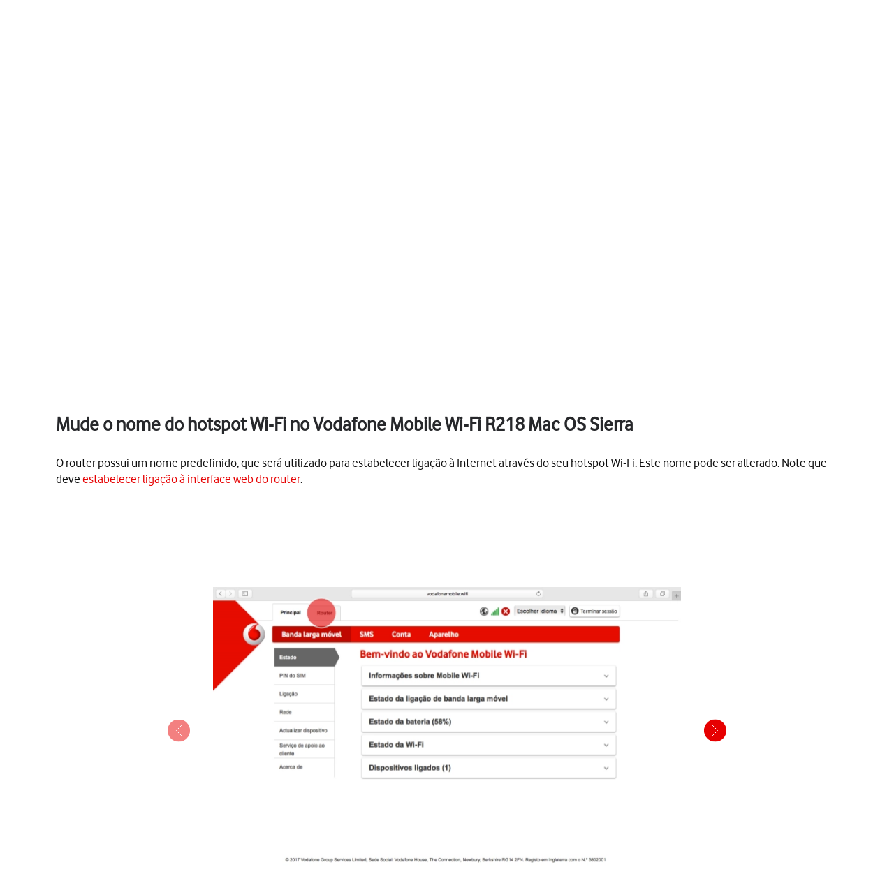

--- FILE ---
content_type: text/html;charset=utf-8
request_url: https://ajuda.vodafone.pt/manuais/vodafone/mobile-wi-fi-r218-mac-os-sierra/conetividade/mude-o-nome-do-hotspot-wi-fi
body_size: 36549
content:
<!DOCTYPE html><html  lang="pt"><head><meta charset="utf-8">
<meta name="viewport" content="width=device-width, initial-scale=1.0">
<title>Vodafone Mobile Wi-Fi R218 - Mude o nome do hotspot Wi-Fi no Vodafone Mobile Wi-Fi R218 Mac OS Sierra - Apoio a Clientes Vodafone</title>
<script nonce="h1Q1/lk+g2m9LfhLK5Fkhow/" src="https://tags.vodafone.pt/pt-universal/prod/utag.sync.js"></script>
<script nonce="h1Q1/lk+g2m9LfhLK5Fkhow/" src="https://cdn.sp-selfservice.com/cs/embed/107/sp-content-widget.js" type="text/javascript"></script>
<script nonce="h1Q1/lk+g2m9LfhLK5Fkhow/" src="https://www.vodafone.pt/etc.clientlibs/digital-external-w3/clientlibs/clientlib-external.min.js"></script>
<script nonce="h1Q1/lk+g2m9LfhLK5Fkhow/" src="//customer.cludo.com/scripts/bundles/search-script.min.js"></script>
<script nonce="h1Q1/lk+g2m9LfhLK5Fkhow/" src="//customer.cludo.com/assets/1977/10229/cludo-search.min.js"></script>
<script nonce="h1Q1/lk+g2m9LfhLK5Fkhow/" src="https://www.vodafone.pt/etc.clientlibs/clientlibs/granite/jquery.min.js"></script>
<script nonce="h1Q1/lk+g2m9LfhLK5Fkhow/" src="https://www.vodafone.pt/apps/digital-commons/clientlib-all.min.js"></script>
<script nonce="h1Q1/lk+g2m9LfhLK5Fkhow/" src="https://www.vodafone.pt/etc.clientlibs/digital-commons/clientlibs/common/stores/navigationStore.min.js"></script>
<script nonce="h1Q1/lk+g2m9LfhLK5Fkhow/" integrity="sha384-CUV4hSNwxWgrIOaNxew56Umk9ccWfzryLZVBfTdD4Fr/oVq3jO7OvrIMx/af0J/K" src="/vodafone-pt.js"></script>
<link nonce="h1Q1/lk+g2m9LfhLK5Fkhow/" href="https://www.vodafone.pt/etc.clientlibs/digital-commons/clientlibs/vendor/cludo.min.css" rel="stylesheet">
<link nonce="h1Q1/lk+g2m9LfhLK5Fkhow/" href="https://www.vodafone.pt/apps/digital-commons/clientlib-all-css.min.css" rel="stylesheet">
<style nonce="h1Q1/lk+g2m9LfhLK5Fkhow/">.wm-hl-pointer-1{animation:pointer60 .8s steps(1) infinite;height:60px;width:60px}@keyframes pointer60{0%{background-position:0}to{background-position:-60px}}.wm-hl-pointer-2{animation:pointer120 .8s steps(2) infinite;height:60px;width:60px}@keyframes pointer120{0%{background-position:0}to{background-position:-120px}}.wm-hl-pointer-3{animation:pointer180 .8s steps(3) infinite;height:60px;width:60px}@keyframes pointer180{0%{background-position:0}to{background-position:-180px}}.wm-hl-pointer-4{animation:pointer240 .8s steps(4) infinite;height:60px;width:60px}@keyframes pointer240{0%{background-position:0}to{background-position:-240px}}.wm-hl-pointer-5{animation:pointer300 .8s steps(5) infinite;height:60px;width:60px}@keyframes pointer300{0%{background-position:0}to{background-position:-300px}}.wm-hl-pointer-6{animation:pointer360 .8s steps(6) infinite;height:60px;width:60px}@keyframes pointer360{0%{background-position:0}to{background-position:-360px}}.wm-hl-pointer-7{animation:pointer420 .8s steps(7) infinite;height:60px;width:60px}@keyframes pointer420{0%{background-position:0}to{background-position:-420px}}.wm-hl-pointer-8{animation:pointer480 .8s steps(8) infinite;height:60px;width:60px}@keyframes pointer480{0%{background-position:0}to{background-position:-480px}}.wm-hl-pointer-9{animation:pointer540 .8s steps(9) infinite;height:60px;width:60px}@keyframes pointer540{0%{background-position:0}to{background-position:-540px}}.wm-hl-pointer-10{animation:pointer600 .8s steps(10) infinite;height:60px;width:60px}@keyframes pointer600{0%{background-position:0}to{background-position:-600px}}.wm-hl-pointer-11{animation:pointer660 .8s steps(11) infinite;height:60px;width:60px}@keyframes pointer660{0%{background-position:0}to{background-position:-660px}}.wm-hl-pointer-12{animation:pointer720 .8s steps(12) infinite;height:60px;width:60px}@keyframes pointer720{0%{background-position:0}to{background-position:-720px}}.wm-hl-pointer-13{animation:pointer780 .8s steps(13) infinite;height:60px;width:60px}@keyframes pointer780{0%{background-position:0}to{background-position:-780px}}.wm-hl-pointer-14{animation:pointer840 .8s steps(14) infinite;height:60px;width:60px}@keyframes pointer840{0%{background-position:0}to{background-position:-840px}}.wm-hl-pointer-15{animation:pointer900 .8s steps(15) infinite;height:60px;width:60px}@keyframes pointer900{0%{background-position:0}to{background-position:-900px}}.wm-hl-pointer-16{animation:pointer960 .8s steps(16) infinite;height:60px;width:60px}@keyframes pointer960{0%{background-position:0}to{background-position:-960px}}.wm-hl-pointer-17{animation:pointer1020 .8s steps(17) infinite;height:60px;width:60px}@keyframes pointer1020{0%{background-position:0}to{background-position:-1020px}}.wm-hl-pointer-18{animation:pointer1080 .8s steps(18) infinite;height:60px;width:60px}@keyframes pointer1080{0%{background-position:0}to{background-position:-1080px}}.wm-hl-pointer-19{animation:pointer1140 .8s steps(19) infinite;height:60px;width:60px}@keyframes pointer1140{0%{background-position:0}to{background-position:-1140px}}.wm-hl-pointer-20{animation:pointer1200 .8s steps(20) infinite;height:60px;width:60px}@keyframes pointer1200{0%{background-position:0}to{background-position:-1200px}}.wm-hl{box-sizing:border-box;height:inherit;margin:0 auto;max-height:100%;position:relative;text-align:center;z-index:1}.wm-hl img{display:block}.wm-hl,.wm-hl *{box-sizing:border-box}.wm-hl-highlight{position:relative;z-index:9}.wm-hl-highlight-main,.wm-hl-highlight-mobile{margin:0 auto!important;position:relative}.wm-hl-highlight-main img,.wm-hl-highlight-mobile img{border:0;display:block}.wm-hl-highlight-mobile{display:none}.wm-hl-pointer,.wm-hl-shadow-pointer{cursor:pointer;position:absolute;z-index:99}.wm-hl-pointer img,.wm-hl-shadow-pointer img{width:auto}.wm-hl-shadow-pointer{display:none;overflow:hidden}.wm-hl-callout{height:0;position:absolute;width:0;z-index:98}.wm-hl-callout div{display:block;left:0;position:absolute}.wm-hl-callout div span{background:#f4f8fd;border:1px solid #eaeaea;color:#005c84;display:block;font-size:13px;left:-50%;padding:10px;position:relative;white-space:nowrap}.wm-hl-callout div.north{top:0}.wm-hl-callout div.north span{margin-top:11px}.wm-hl-callout div.north span:after,.wm-hl-callout div.north span:before{border:solid transparent;bottom:100%;content:" ";height:0;left:50%;pointer-events:none;position:absolute;width:0}.wm-hl-callout div.north span:after{border-color:rgba(244,248,253,0) rgba(244,248,253,0) #f4f8fd;border-width:10px;margin-left:-10px}.wm-hl-callout div.north span:before{border-color:hsla(0,0%,92%,0) hsla(0,0%,92%,0) #eaeaea;border-width:11px;margin-left:-11px}.wm-hl-callout div.south{bottom:0}.wm-hl-callout div.south span{margin-bottom:11px}.wm-hl-callout div.south span:after,.wm-hl-callout div.south span:before{border:solid transparent;content:" ";height:0;left:50%;pointer-events:none;position:absolute;top:100%;width:0}.wm-hl-callout div.south span:after{border-color:#f4f8fd rgba(244,248,253,0) rgba(244,248,253,0);border-width:10px;margin-left:-10px}.wm-hl-callout div.south span:before{border-color:#eaeaea hsla(0,0%,92%,0) hsla(0,0%,92%,0);border-width:11px;margin-left:-11px}.wm-hl-old{text-align:center}.wm-hl-zoom-btn{background:#ececec;border:1px solid rgba(0,0,0,.2);text-transform:uppercase}.highlights{text-align:center}.highlights .wm-hl{text-align:left}*,:after,:before{--tw-border-spacing-x:0;--tw-border-spacing-y:0;--tw-translate-x:0;--tw-translate-y:0;--tw-rotate:0;--tw-skew-x:0;--tw-skew-y:0;--tw-scale-x:1;--tw-scale-y:1;--tw-pan-x: ;--tw-pan-y: ;--tw-pinch-zoom: ;--tw-scroll-snap-strictness:proximity;--tw-gradient-from-position: ;--tw-gradient-via-position: ;--tw-gradient-to-position: ;--tw-ordinal: ;--tw-slashed-zero: ;--tw-numeric-figure: ;--tw-numeric-spacing: ;--tw-numeric-fraction: ;--tw-ring-inset: ;--tw-ring-offset-width:0px;--tw-ring-offset-color:#fff;--tw-ring-color:rgba(59,130,246,.5);--tw-ring-offset-shadow:0 0 #0000;--tw-ring-shadow:0 0 #0000;--tw-shadow:0 0 #0000;--tw-shadow-colored:0 0 #0000;--tw-blur: ;--tw-brightness: ;--tw-contrast: ;--tw-grayscale: ;--tw-hue-rotate: ;--tw-invert: ;--tw-saturate: ;--tw-sepia: ;--tw-drop-shadow: ;--tw-backdrop-blur: ;--tw-backdrop-brightness: ;--tw-backdrop-contrast: ;--tw-backdrop-grayscale: ;--tw-backdrop-hue-rotate: ;--tw-backdrop-invert: ;--tw-backdrop-opacity: ;--tw-backdrop-saturate: ;--tw-backdrop-sepia: ;--tw-contain-size: ;--tw-contain-layout: ;--tw-contain-paint: ;--tw-contain-style: }::backdrop{--tw-border-spacing-x:0;--tw-border-spacing-y:0;--tw-translate-x:0;--tw-translate-y:0;--tw-rotate:0;--tw-skew-x:0;--tw-skew-y:0;--tw-scale-x:1;--tw-scale-y:1;--tw-pan-x: ;--tw-pan-y: ;--tw-pinch-zoom: ;--tw-scroll-snap-strictness:proximity;--tw-gradient-from-position: ;--tw-gradient-via-position: ;--tw-gradient-to-position: ;--tw-ordinal: ;--tw-slashed-zero: ;--tw-numeric-figure: ;--tw-numeric-spacing: ;--tw-numeric-fraction: ;--tw-ring-inset: ;--tw-ring-offset-width:0px;--tw-ring-offset-color:#fff;--tw-ring-color:rgba(59,130,246,.5);--tw-ring-offset-shadow:0 0 #0000;--tw-ring-shadow:0 0 #0000;--tw-shadow:0 0 #0000;--tw-shadow-colored:0 0 #0000;--tw-blur: ;--tw-brightness: ;--tw-contrast: ;--tw-grayscale: ;--tw-hue-rotate: ;--tw-invert: ;--tw-saturate: ;--tw-sepia: ;--tw-drop-shadow: ;--tw-backdrop-blur: ;--tw-backdrop-brightness: ;--tw-backdrop-contrast: ;--tw-backdrop-grayscale: ;--tw-backdrop-hue-rotate: ;--tw-backdrop-invert: ;--tw-backdrop-opacity: ;--tw-backdrop-saturate: ;--tw-backdrop-sepia: ;--tw-contain-size: ;--tw-contain-layout: ;--tw-contain-paint: ;--tw-contain-style: }/*! tailwindcss v3.4.17 | MIT License | https://tailwindcss.com*/*,:after,:before{border:0 solid #e5e7eb;box-sizing:border-box}:after,:before{--tw-content:""}:host,html{line-height:1.5;-webkit-text-size-adjust:100%;font-family:vodafone,sans-serif;font-feature-settings:normal;font-variation-settings:normal;-moz-tab-size:4;-o-tab-size:4;tab-size:4;-webkit-tap-highlight-color:transparent}body{line-height:inherit;margin:0}hr{border-top-width:1px;color:inherit;height:0}abbr:where([title]){-webkit-text-decoration:underline dotted;text-decoration:underline dotted}h1,h2,h3,h4,h5,h6{font-size:inherit;font-weight:inherit}a{color:inherit;text-decoration:inherit}b,strong{font-weight:bolder}code,kbd,pre,samp{font-family:ui-monospace,SFMono-Regular,Menlo,Monaco,Consolas,Liberation Mono,Courier New,monospace;font-feature-settings:normal;font-size:1em;font-variation-settings:normal}small{font-size:80%}sub,sup{font-size:75%;line-height:0;position:relative;vertical-align:baseline}sub{bottom:-.25em}sup{top:-.5em}table{border-collapse:collapse;border-color:inherit;text-indent:0}button,input,optgroup,select,textarea{color:inherit;font-family:inherit;font-feature-settings:inherit;font-size:100%;font-variation-settings:inherit;font-weight:inherit;letter-spacing:inherit;line-height:inherit;margin:0;padding:0}button,select{text-transform:none}button,input:where([type=button]),input:where([type=reset]),input:where([type=submit]){-webkit-appearance:button;background-color:transparent;background-image:none}:-moz-focusring{outline:auto}:-moz-ui-invalid{box-shadow:none}progress{vertical-align:baseline}::-webkit-inner-spin-button,::-webkit-outer-spin-button{height:auto}[type=search]{-webkit-appearance:textfield;outline-offset:-2px}::-webkit-search-decoration{-webkit-appearance:none}::-webkit-file-upload-button{-webkit-appearance:button;font:inherit}summary{display:list-item}blockquote,dd,dl,figure,h1,h2,h3,h4,h5,h6,hr,p,pre{margin:0}fieldset{margin:0}fieldset,legend{padding:0}menu,ol,ul{list-style:none;margin:0;padding:0}dialog{padding:0}textarea{resize:vertical}input::-moz-placeholder,textarea::-moz-placeholder{color:#9ca3af;opacity:1}input::placeholder,textarea::placeholder{color:#9ca3af;opacity:1}[role=button],button{cursor:pointer}:disabled{cursor:default}audio,canvas,embed,iframe,img,object,svg,video{display:block;vertical-align:middle}img,video{height:auto;max-width:100%}[hidden]:where(:not([hidden=until-found])){display:none}p{display:block;margin:0}.focus-ring:focus-visible{--tw-ring-offset-shadow:var(--tw-ring-inset) 0 0 0 var(--tw-ring-offset-width) var(--tw-ring-offset-color);--tw-ring-shadow:var(--tw-ring-inset) 0 0 0 calc(2px + var(--tw-ring-offset-width)) var(--tw-ring-color);box-shadow:var(--tw-ring-offset-shadow),var(--tw-ring-shadow),var(--tw-shadow,0 0 #0000);--tw-ring-opacity:1;--tw-ring-color:rgb(230 0 1/var(--tw-ring-opacity,1))}.container{width:100%}@media (min-width:1300px){.container{max-width:1300px}}.word-break{word-break:break-word}#speedperform .sr-only{height:1px;margin:-1px;overflow:hidden;padding:0;position:absolute;width:1px;clip:rect(0,0,0,0);border-width:0;white-space:nowrap}#speedperform .pointer-events-none{pointer-events:none}#speedperform .visible{visibility:visible}#speedperform .collapse{visibility:collapse}#speedperform .static{position:static}#speedperform .fixed{position:fixed}#speedperform .absolute{position:absolute}#speedperform .\!relative{position:relative!important}#speedperform .relative{position:relative}#speedperform .inset-0{top:0;right:0;bottom:0;left:0}#speedperform .inset-y-0{bottom:0;top:0}#speedperform .\!-bottom-2{bottom:-8px!important}#speedperform .\!-left-1{left:-4px!important}#speedperform .-bottom-5{bottom:-20px}#speedperform .-bottom-\[18px\]{bottom:-18px}#speedperform .-bottom-\[38px\]{bottom:-38px}#speedperform .-left-16{left:-64px}#speedperform .-left-2\.5{left:-10px}#speedperform .-left-\[17px\]{left:-17px}#speedperform .-left-\[24px\]{left:-24px}#speedperform .-left-\[27px\]{left:-27px}#speedperform .-right-1{right:-4px}#speedperform .-right-16{right:-64px}#speedperform .-right-2\.5{right:-10px}#speedperform .-top-1{top:-4px}#speedperform .-top-3\.5{top:-14px}#speedperform .bottom-0{bottom:0}#speedperform .bottom-0\.5{bottom:2px}#speedperform .bottom-\[-34px\]{bottom:-34px}#speedperform .bottom-\[inherit\]{bottom:inherit}#speedperform .left-0{left:0}#speedperform .left-2{left:8px}#speedperform .left-5{left:20px}#speedperform .right-0{right:0}#speedperform .right-3{right:12px}#speedperform .right-4{right:16px}#speedperform .top-0{top:0}#speedperform .top-1{top:4px}#speedperform .top-1\.5{top:6px}#speedperform .top-1\/2{top:50%}#speedperform .top-2\.5{top:10px}#speedperform .top-3{top:12px}#speedperform .top-\[100px\]{top:100px}#speedperform .top-\[18px\]{top:18px}#speedperform .top-\[34px\]{top:34px}#speedperform .top-\[42px\]{top:42px}#speedperform .top-\[55\%\]{top:55%}#speedperform .top-\[60px\]{top:60px}#speedperform .-z-10{z-index:-10}#speedperform .z-0{z-index:0}#speedperform .z-10{z-index:10}#speedperform .z-40{z-index:40}#speedperform .z-50{z-index:50}#speedperform .z-\[1\]{z-index:1}#speedperform .z-\[2\]{z-index:2}#speedperform .z-\[999\]{z-index:999}#speedperform .col-span-4{grid-column:span 4/span 4}#speedperform .col-span-6{grid-column:span 6/span 6}#speedperform .-m-2{margin:-8px}#speedperform .m-0{margin:0}#speedperform .m-1{margin:4px}#speedperform .m-1\.5{margin:6px}#speedperform .m-2{margin:8px}#speedperform .\!mx-0{margin-left:0!important;margin-right:0!important}#speedperform .-mx-1\.5{margin-left:-6px;margin-right:-6px}#speedperform .-mx-2{margin-left:-8px;margin-right:-8px}#speedperform .-mx-2\.5{margin-left:-10px;margin-right:-10px}#speedperform .mx-0\.5{margin-left:2px;margin-right:2px}#speedperform .mx-2{margin-left:8px;margin-right:8px}#speedperform .mx-3{margin-left:12px;margin-right:12px}#speedperform .mx-4{margin-left:16px;margin-right:16px}#speedperform .mx-6{margin-left:24px;margin-right:24px}#speedperform .mx-auto{margin-left:auto;margin-right:auto}#speedperform .my-0{margin-bottom:0;margin-top:0}#speedperform .my-0\.5{margin-bottom:2px;margin-top:2px}#speedperform .my-1{margin-bottom:4px;margin-top:4px}#speedperform .my-1\.5{margin-bottom:6px;margin-top:6px}#speedperform .my-2{margin-bottom:8px;margin-top:8px}#speedperform .my-2\.5{margin-bottom:10px;margin-top:10px}#speedperform .my-4{margin-bottom:16px;margin-top:16px}#speedperform .my-5{margin-bottom:20px;margin-top:20px}#speedperform .my-7{margin-bottom:28px;margin-top:28px}#speedperform .-mb-14{margin-bottom:-56px}#speedperform .-mb-7{margin-bottom:-28px}#speedperform .-ml-1{margin-left:-4px}#speedperform .-ml-2{margin-left:-8px}#speedperform .-ml-\[1px\]{margin-left:-1px}#speedperform .-ml-\[3px\]{margin-left:-3px}#speedperform .-mt-1\.5{margin-top:-6px}#speedperform .-mt-2{margin-top:-8px}#speedperform .-mt-9{margin-top:-36px}#speedperform .mb-0\.5{margin-bottom:2px}#speedperform .mb-1{margin-bottom:4px}#speedperform .mb-10{margin-bottom:40px}#speedperform .mb-12{margin-bottom:48px}#speedperform .mb-2{margin-bottom:8px}#speedperform .mb-3{margin-bottom:12px}#speedperform .mb-4{margin-bottom:16px}#speedperform .mb-5{margin-bottom:20px}#speedperform .mb-6{margin-bottom:24px}#speedperform .mb-7{margin-bottom:28px}#speedperform .ml-1{margin-left:4px}#speedperform .ml-2{margin-left:8px}#speedperform .ml-2\.5{margin-left:10px}#speedperform .ml-3{margin-left:12px}#speedperform .ml-4{margin-left:16px}#speedperform .mr-1{margin-right:4px}#speedperform .mr-1\.5{margin-right:6px}#speedperform .mr-2{margin-right:8px}#speedperform .mr-2\.5{margin-right:10px}#speedperform .mr-3{margin-right:12px}#speedperform .mr-4{margin-right:16px}#speedperform .mt-0{margin-top:0}#speedperform .mt-0\.5{margin-top:2px}#speedperform .mt-1{margin-top:4px}#speedperform .mt-10{margin-top:40px}#speedperform .mt-2{margin-top:8px}#speedperform .mt-3{margin-top:12px}#speedperform .mt-4{margin-top:16px}#speedperform .mt-5{margin-top:20px}#speedperform .mt-6{margin-top:24px}#speedperform .mt-9{margin-top:36px}#speedperform .mt-\[20px\]{margin-top:20px}#speedperform .mt-\[2px\]{margin-top:2px}#speedperform .mt-\[30px\]{margin-top:30px}#speedperform .box-border{box-sizing:border-box}#speedperform .line-clamp-2{-webkit-line-clamp:2}#speedperform .line-clamp-2,#speedperform .line-clamp-3{display:-webkit-box;overflow:hidden;-webkit-box-orient:vertical}#speedperform .line-clamp-3{-webkit-line-clamp:3}#speedperform .\!block{display:block!important}#speedperform .block{display:block}#speedperform .inline-block{display:inline-block}#speedperform .inline{display:inline}#speedperform .\!flex{display:flex!important}#speedperform .flex{display:flex}#speedperform .inline-flex{display:inline-flex}#speedperform .table{display:table}#speedperform .grid{display:grid}#speedperform .list-item{display:list-item}#speedperform .\!hidden{display:none!important}#speedperform .hidden{display:none}#speedperform .aspect-video{aspect-ratio:16/9}#speedperform .\!h-12{height:48px!important}#speedperform .\!h-full{height:100%!important}#speedperform .h-0{height:0}#speedperform .h-1{height:4px}#speedperform .h-10{height:40px}#speedperform .h-12{height:48px}#speedperform .h-2{height:8px}#speedperform .h-20{height:80px}#speedperform .h-3{height:12px}#speedperform .h-3\.5{height:14px}#speedperform .h-4{height:16px}#speedperform .h-40{height:160px}#speedperform .h-5{height:20px}#speedperform .h-6{height:24px}#speedperform .h-7{height:28px}#speedperform .h-8{height:32px}#speedperform .h-9{height:36px}#speedperform .h-\[105px\]{height:105px}#speedperform .h-\[125vh\]{height:125vh}#speedperform .h-\[16px\]{height:16px}#speedperform .h-\[17px\]{height:17px}#speedperform .h-\[18px\]{height:18px}#speedperform .h-\[192px\]{height:192px}#speedperform .h-\[22px\]{height:22px}#speedperform .h-\[240px\]{height:240px}#speedperform .h-\[26px\]{height:26px}#speedperform .h-\[30px\]{height:30px}#speedperform .h-\[40px\]{height:40px}#speedperform .h-\[42px\]{height:42px}#speedperform .h-\[44px\]{height:44px}#speedperform .h-\[58px\]{height:58px}#speedperform .h-\[65vh\]{height:65vh}#speedperform .h-\[70vh\]{height:70vh}#speedperform .h-\[84px\]{height:84px}#speedperform .h-full{height:100%}#speedperform .max-h-14{max-height:56px}#speedperform .max-h-16{max-height:64px}#speedperform .max-h-3{max-height:12px}#speedperform .max-h-6{max-height:24px}#speedperform .max-h-60{max-height:240px}#speedperform .max-h-\[126px\]{max-height:126px}#speedperform .max-h-\[15rem\]{max-height:15rem}#speedperform .max-h-\[192px\]{max-height:192px}#speedperform .max-h-\[240px\]{max-height:240px}#speedperform .max-h-\[28px\]{max-height:28px}#speedperform .max-h-\[300px\]{max-height:300px}#speedperform .max-h-\[30vh\]{max-height:30vh}#speedperform .max-h-\[48px\]{max-height:48px}#speedperform .max-h-\[50vh\]{max-height:50vh}#speedperform .max-h-\[70vh\]{max-height:70vh}#speedperform .\!min-h-0{min-height:0!important}#speedperform .min-h-10{min-height:40px}#speedperform .min-h-12{min-height:48px}#speedperform .min-h-14{min-height:56px}#speedperform .min-h-16{min-height:64px}#speedperform .min-h-6{min-height:24px}#speedperform .min-h-8{min-height:32px}#speedperform .min-h-80{min-height:320px}#speedperform .min-h-\[100px\]{min-height:100px}#speedperform .min-h-\[180px\]{min-height:180px}#speedperform .min-h-\[322px\]{min-height:322px}#speedperform .min-h-\[32px\]{min-height:32px}#speedperform .min-h-\[42px\]{min-height:42px}#speedperform .min-h-\[44px\]{min-height:44px}#speedperform .min-h-\[56px\]{min-height:56px}#speedperform .min-h-\[64px\]{min-height:64px}#speedperform .min-h-\[70vh\]{min-height:70vh}#speedperform .min-h-\[72px\]{min-height:72px}#speedperform .min-h-\[82px\]{min-height:82px}#speedperform .min-h-full{min-height:100%}#speedperform .min-h-screen{min-height:100vh}#speedperform .\!w-12{width:48px!important}#speedperform .\!w-\[140px\]{width:140px!important}#speedperform .w-1\/2{width:50%}#speedperform .w-10{width:40px}#speedperform .w-12{width:48px}#speedperform .w-2{width:8px}#speedperform .w-20{width:80px}#speedperform .w-3{width:12px}#speedperform .w-3\.5{width:14px}#speedperform .w-4{width:16px}#speedperform .w-5{width:20px}#speedperform .w-52{width:208px}#speedperform .w-6{width:24px}#speedperform .w-7{width:28px}#speedperform .w-8{width:32px}#speedperform .w-9{width:36px}#speedperform .w-96{width:384px}#speedperform .w-\[16px\]{width:16px}#speedperform .w-\[17px\]{width:17px}#speedperform .w-\[18px\]{width:18px}#speedperform .w-\[22px\]{width:22px}#speedperform .w-\[280px\]{width:280px}#speedperform .w-\[2px\]{width:2px}#speedperform .w-\[30px\]{width:30px}#speedperform .w-\[40px\]{width:40px}#speedperform .w-\[42px\]{width:42px}#speedperform .w-\[84px\]{width:84px}#speedperform .w-\[calc\(100\%-25px\)\]{width:calc(100% - 25px)}#speedperform .w-auto{width:auto}#speedperform .w-fit{width:-moz-fit-content;width:fit-content}#speedperform .w-full{width:100%}#speedperform .w-max{width:-moz-max-content;width:max-content}#speedperform .w-px{width:1px}#speedperform .min-w-0{min-width:0}#speedperform .min-w-12{min-width:48px}#speedperform .min-w-16{min-width:64px}#speedperform .min-w-4{min-width:16px}#speedperform .min-w-80{min-width:320px}#speedperform .min-w-\[120px\]{min-width:120px}#speedperform .min-w-\[130px\]{min-width:130px}#speedperform .min-w-\[200px\]{min-width:200px}#speedperform .min-w-\[240px\]{min-width:240px}#speedperform .min-w-\[250px\]{min-width:250px}#speedperform .min-w-\[32px\]{min-width:32px}#speedperform .min-w-\[6rem\]{min-width:6rem}#speedperform .min-w-full{min-width:100%}#speedperform .\!max-w-full{max-width:100%!important}#speedperform .max-w-14{max-width:56px}#speedperform .max-w-16{max-width:64px}#speedperform .max-w-3{max-width:12px}#speedperform .max-w-6{max-width:24px}#speedperform .max-w-60{max-width:240px}#speedperform .max-w-\[100\%\]{max-width:100%}#speedperform .max-w-\[1000px\]{max-width:1000px}#speedperform .max-w-\[10rem\]{max-width:10rem}#speedperform .max-w-\[1100px\]{max-width:1100px}#speedperform .max-w-\[1168px\]{max-width:1168px}#speedperform .max-w-\[152px\]{max-width:152px}#speedperform .max-w-\[15rem\]{max-width:15rem}#speedperform .max-w-\[280px\]{max-width:280px}#speedperform .max-w-\[28px\]{max-width:28px}#speedperform .max-w-\[400px\]{max-width:400px}#speedperform .max-w-\[48px\]{max-width:48px}#speedperform .max-w-\[50\%\]{max-width:50%}#speedperform .max-w-\[600px\]{max-width:600px}#speedperform .max-w-\[700px\]{max-width:700px}#speedperform .max-w-\[768px\]{max-width:768px}#speedperform .max-w-\[780px\]{max-width:780px}#speedperform .max-w-\[800px\]{max-width:800px}#speedperform .max-w-\[93\%\]{max-width:93%}#speedperform .max-w-\[95\%\]{max-width:95%}#speedperform .max-w-\[970px\]{max-width:970px}#speedperform .max-w-full{max-width:100%}#speedperform .flex-1{flex:1 1 0%}#speedperform .flex-initial{flex:0 1 auto}#speedperform .flex-shrink-0{flex-shrink:0}#speedperform .flex-grow{flex-grow:1}#speedperform .border-collapse{border-collapse:collapse}#speedperform .\!-translate-y-1\/2{--tw-translate-y:-50%!important;transform:translate(var(--tw-translate-x),var(--tw-translate-y)) rotate(var(--tw-rotate)) skew(var(--tw-skew-x)) skewY(var(--tw-skew-y)) scaleX(var(--tw-scale-x)) scaleY(var(--tw-scale-y))!important}#speedperform .-translate-x-1\/2{--tw-translate-x:-50%}#speedperform .-translate-x-12,#speedperform .-translate-x-1\/2{transform:translate(var(--tw-translate-x),var(--tw-translate-y)) rotate(var(--tw-rotate)) skew(var(--tw-skew-x)) skewY(var(--tw-skew-y)) scaleX(var(--tw-scale-x)) scaleY(var(--tw-scale-y))}#speedperform .-translate-x-12{--tw-translate-x:-48px}#speedperform .-translate-y-1\/2{--tw-translate-y:-50%}#speedperform .-translate-y-1\/2,#speedperform .translate-x-12{transform:translate(var(--tw-translate-x),var(--tw-translate-y)) rotate(var(--tw-rotate)) skew(var(--tw-skew-x)) skewY(var(--tw-skew-y)) scaleX(var(--tw-scale-x)) scaleY(var(--tw-scale-y))}#speedperform .translate-x-12{--tw-translate-x:48px}#speedperform .translate-x-\[3px\]{--tw-translate-x:3px}#speedperform .translate-x-\[3px\],#speedperform .translate-y-\[0\]{transform:translate(var(--tw-translate-x),var(--tw-translate-y)) rotate(var(--tw-rotate)) skew(var(--tw-skew-x)) skewY(var(--tw-skew-y)) scaleX(var(--tw-scale-x)) scaleY(var(--tw-scale-y))}#speedperform .translate-y-\[0\]{--tw-translate-y:0}#speedperform .\!-rotate-90{--tw-rotate:-90deg!important}#speedperform .\!-rotate-90,#speedperform .\!rotate-45{transform:translate(var(--tw-translate-x),var(--tw-translate-y)) rotate(var(--tw-rotate)) skew(var(--tw-skew-x)) skewY(var(--tw-skew-y)) scaleX(var(--tw-scale-x)) scaleY(var(--tw-scale-y))!important}#speedperform .\!rotate-45{--tw-rotate:45deg!important}#speedperform .-rotate-90{--tw-rotate:-90deg}#speedperform .-rotate-90,#speedperform .rotate-0{transform:translate(var(--tw-translate-x),var(--tw-translate-y)) rotate(var(--tw-rotate)) skew(var(--tw-skew-x)) skewY(var(--tw-skew-y)) scaleX(var(--tw-scale-x)) scaleY(var(--tw-scale-y))}#speedperform .rotate-0{--tw-rotate:0deg}#speedperform .rotate-180{--tw-rotate:180deg}#speedperform .rotate-180,#speedperform .rotate-90{transform:translate(var(--tw-translate-x),var(--tw-translate-y)) rotate(var(--tw-rotate)) skew(var(--tw-skew-x)) skewY(var(--tw-skew-y)) scaleX(var(--tw-scale-x)) scaleY(var(--tw-scale-y))}#speedperform .rotate-90{--tw-rotate:90deg}#speedperform .scale-100{--tw-scale-x:1;--tw-scale-y:1}#speedperform .scale-100,#speedperform .scale-95{transform:translate(var(--tw-translate-x),var(--tw-translate-y)) rotate(var(--tw-rotate)) skew(var(--tw-skew-x)) skewY(var(--tw-skew-y)) scaleX(var(--tw-scale-x)) scaleY(var(--tw-scale-y))}#speedperform .scale-95{--tw-scale-x:.95;--tw-scale-y:.95}#speedperform .transform{transform:translate(var(--tw-translate-x),var(--tw-translate-y)) rotate(var(--tw-rotate)) skew(var(--tw-skew-x)) skewY(var(--tw-skew-y)) scaleX(var(--tw-scale-x)) scaleY(var(--tw-scale-y))}#speedperform .cursor-default{cursor:default}#speedperform .cursor-pointer{cursor:pointer}#speedperform .resize-none{resize:none}#speedperform .scroll-mt-16{scroll-margin-top:64px}#speedperform .list-inside{list-style-position:inside}#speedperform .list-outside{list-style-position:outside}#speedperform .list-disc{list-style-type:disc}#speedperform .list-none{list-style-type:none}#speedperform .auto-rows-fr{grid-auto-rows:minmax(0,1fr)}#speedperform .grid-cols-1{grid-template-columns:repeat(1,minmax(0,1fr))}#speedperform .grid-cols-2{grid-template-columns:repeat(2,minmax(0,1fr))}#speedperform .grid-cols-\[40\%_1fr\]{grid-template-columns:40% 1fr}#speedperform .grid-cols-\[repeat\(auto-fit\,200px\)\]{grid-template-columns:repeat(auto-fit,200px)}#speedperform .grid-cols-\[repeat\(auto-fit\,minmax\(200px\,1fr\)\)\]{grid-template-columns:repeat(auto-fit,minmax(200px,1fr))}#speedperform .\!flex-row{flex-direction:row!important}#speedperform .flex-row{flex-direction:row}#speedperform .flex-col{flex-direction:column}#speedperform .flex-wrap{flex-wrap:wrap}#speedperform .items-start{align-items:flex-start}#speedperform .items-end{align-items:flex-end}#speedperform .items-center{align-items:center}#speedperform .items-stretch{align-items:stretch}#speedperform .justify-start{justify-content:flex-start}#speedperform .justify-end{justify-content:flex-end}#speedperform .justify-center{justify-content:center}#speedperform .justify-between{justify-content:space-between}#speedperform .gap-1{gap:4px}#speedperform .gap-10{gap:40px}#speedperform .gap-2{gap:8px}#speedperform .gap-3{gap:12px}#speedperform .gap-4{gap:16px}#speedperform .gap-5{gap:20px}#speedperform .gap-6{gap:24px}#speedperform .gap-7{gap:28px}#speedperform .self-start{align-self:flex-start}#speedperform .self-end{align-self:flex-end}#speedperform .self-center{align-self:center}#speedperform .overflow-auto{overflow:auto}#speedperform .overflow-hidden{overflow:hidden}#speedperform .overflow-x-auto{overflow-x:auto}#speedperform .overflow-y-auto{overflow-y:auto}#speedperform .overflow-x-hidden{overflow-x:hidden}#speedperform .truncate{overflow:hidden;text-overflow:ellipsis;white-space:nowrap}#speedperform .text-ellipsis{text-overflow:ellipsis}#speedperform .text-balance{text-wrap:balance}#speedperform .break-words{overflow-wrap:break-word}#speedperform .\!rounded{border-radius:.25rem!important}#speedperform .rounded{border-radius:.25rem}#speedperform .rounded-2xl{border-radius:1rem}#speedperform .rounded-\[4px\]{border-radius:4px}#speedperform .rounded-full{border-radius:9999px}#speedperform .rounded-lg{border-radius:.5rem}#speedperform .rounded-md{border-radius:.375rem}#speedperform .rounded-sm{border-radius:.125rem}#speedperform .rounded-b{border-bottom-left-radius:.25rem;border-bottom-right-radius:.25rem}#speedperform .rounded-b-\[1\.25rem\]{border-bottom-left-radius:1.25rem;border-bottom-right-radius:1.25rem}#speedperform .rounded-b-\[26px\]{border-bottom-left-radius:26px;border-bottom-right-radius:26px}#speedperform .rounded-b-lg{border-bottom-left-radius:.5rem;border-bottom-right-radius:.5rem}#speedperform .rounded-b-none{border-bottom-left-radius:0;border-bottom-right-radius:0}#speedperform .rounded-l{border-bottom-left-radius:.25rem;border-top-left-radius:.25rem}#speedperform .rounded-l-none{border-bottom-left-radius:0;border-top-left-radius:0}#speedperform .rounded-t-\[26px\]{border-top-left-radius:26px;border-top-right-radius:26px}#speedperform .rounded-t-\[4px\]{border-top-left-radius:4px;border-top-right-radius:4px}#speedperform .rounded-t-\[6px\]{border-top-left-radius:6px;border-top-right-radius:6px}#speedperform .rounded-t-lg{border-top-left-radius:.5rem;border-top-right-radius:.5rem}#speedperform .rounded-t-none{border-top-left-radius:0;border-top-right-radius:0}#speedperform .rounded-tl-none{border-top-left-radius:0}#speedperform .border{border-width:1px}#speedperform .border-0{border-width:0}#speedperform .border-2{border-width:2px}#speedperform .border-b{border-bottom-width:1px}#speedperform .border-b-0{border-bottom-width:0}#speedperform .border-l{border-left-width:1px}#speedperform .border-l-4{border-left-width:4px}#speedperform .border-r{border-right-width:1px}#speedperform .border-r-0{border-right-width:0}#speedperform .border-t{border-top-width:1px}#speedperform .border-t-0{border-top-width:0}#speedperform .border-none{border-style:none}#speedperform .\!border-primary{--tw-border-opacity:1!important;border-color:rgb(230 0 1/var(--tw-border-opacity,1))!important}#speedperform .\!border-primary-pressed{--tw-border-opacity:1!important;border-color:rgb(161 0 0/var(--tw-border-opacity,1))!important}#speedperform .\!border-secondary{--tw-border-opacity:1!important;border-color:rgb(0 105 124/var(--tw-border-opacity,1))!important}#speedperform .border-\[\#9C2AA0\]{--tw-border-opacity:1;border-color:rgb(156 42 160/var(--tw-border-opacity,1))}#speedperform .border-\[\#F3F3F4\]{--tw-border-opacity:1;border-color:rgb(243 243 244/var(--tw-border-opacity,1))}#speedperform .border-danger{--tw-border-opacity:1;border-color:rgb(188 0 18/var(--tw-border-opacity,1))}#speedperform .border-monochrome-2{--tw-border-opacity:1;border-color:rgb(242 242 241/var(--tw-border-opacity,1))}#speedperform .border-monochrome-3{--tw-border-opacity:1;border-color:rgb(190 190 190/var(--tw-border-opacity,1))}#speedperform .border-monochrome-4{--tw-border-opacity:1;border-color:rgb(126 126 126/var(--tw-border-opacity,1))}#speedperform .border-monochrome-5{--tw-border-opacity:1;border-color:rgb(38 38 38/var(--tw-border-opacity,1))}#speedperform .border-monochrome-6{--tw-border-opacity:1;border-color:rgb(13 13 13/var(--tw-border-opacity,1))}#speedperform .border-primary{--tw-border-opacity:1;border-color:rgb(230 0 1/var(--tw-border-opacity,1))}#speedperform .border-primary-pressed{--tw-border-opacity:1;border-color:rgb(161 0 0/var(--tw-border-opacity,1))}#speedperform .border-secondary{--tw-border-opacity:1;border-color:rgb(0 105 124/var(--tw-border-opacity,1))}#speedperform .border-secondary-1{--tw-border-opacity:1;border-color:rgb(2 105 124/var(--tw-border-opacity,1))}#speedperform .border-slate-grey{--tw-border-opacity:1;border-color:rgb(39 40 43/var(--tw-border-opacity,1))}#speedperform .border-success{--tw-border-opacity:1;border-color:rgb(15 137 32/var(--tw-border-opacity,1))}#speedperform .border-transparent{border-color:transparent}#speedperform .border-white{--tw-border-opacity:1;border-color:rgb(255 255 255/var(--tw-border-opacity,1))}#speedperform .border-b-monochrome-2{--tw-border-opacity:1;border-bottom-color:rgb(242 242 241/var(--tw-border-opacity,1))}#speedperform .border-b-monochrome-3{--tw-border-opacity:1;border-bottom-color:rgb(190 190 190/var(--tw-border-opacity,1))}#speedperform .border-b-primary{--tw-border-opacity:1;border-bottom-color:rgb(230 0 1/var(--tw-border-opacity,1))}#speedperform .\!bg-primary{--tw-bg-opacity:1!important;background-color:rgb(230 0 1/var(--tw-bg-opacity,1))!important}#speedperform .\!bg-primary-pressed{--tw-bg-opacity:1!important;background-color:rgb(161 0 0/var(--tw-bg-opacity,1))!important}#speedperform .\!bg-transparent{background-color:transparent!important}#speedperform .\!bg-white{--tw-bg-opacity:1!important;background-color:rgb(255 255 255/var(--tw-bg-opacity,1))!important}#speedperform .bg-\[\#2284E0\]{--tw-bg-opacity:1;background-color:rgb(34 132 224/var(--tw-bg-opacity,1))}#speedperform .bg-\[\#25A2B7\]{--tw-bg-opacity:1;background-color:rgb(37 162 183/var(--tw-bg-opacity,1))}#speedperform .bg-\[\#434A54\]{--tw-bg-opacity:1;background-color:rgb(67 74 84/var(--tw-bg-opacity,1))}#speedperform .bg-\[\#89C86A\]{--tw-bg-opacity:1;background-color:rgb(137 200 106/var(--tw-bg-opacity,1))}#speedperform .bg-\[\#9C2AA0\]{--tw-bg-opacity:1;background-color:rgb(156 42 160/var(--tw-bg-opacity,1))}#speedperform .bg-\[\#E4484E\]{--tw-bg-opacity:1;background-color:rgb(228 72 78/var(--tw-bg-opacity,1))}#speedperform .bg-\[\#F3FBFF\]{--tw-bg-opacity:1;background-color:rgb(243 251 255/var(--tw-bg-opacity,1))}#speedperform .bg-\[\#FEC988\]{--tw-bg-opacity:1;background-color:rgb(254 201 136/var(--tw-bg-opacity,1))}#speedperform .bg-\[\#FFFFFF\]{--tw-bg-opacity:1;background-color:rgb(255 255 255/var(--tw-bg-opacity,1))}#speedperform .bg-black{--tw-bg-opacity:1;background-color:rgb(0 0 0/var(--tw-bg-opacity,1))}#speedperform .bg-grey{--tw-bg-opacity:1;background-color:rgb(75 77 78/var(--tw-bg-opacity,1))}#speedperform .bg-monochrome-1{--tw-bg-opacity:1;background-color:rgb(255 255 255/var(--tw-bg-opacity,1))}#speedperform .bg-monochrome-2{--tw-bg-opacity:1;background-color:rgb(242 242 241/var(--tw-bg-opacity,1))}#speedperform .bg-monochrome-2\/50{background-color:#f3f3f280}#speedperform .bg-monochrome-5{--tw-bg-opacity:1;background-color:rgb(38 38 38/var(--tw-bg-opacity,1))}#speedperform .bg-primary{--tw-bg-opacity:1;background-color:rgb(230 0 1/var(--tw-bg-opacity,1))}#speedperform .bg-primary-pressed{--tw-bg-opacity:1;background-color:rgb(161 0 0/var(--tw-bg-opacity,1))}#speedperform .bg-secondary{--tw-bg-opacity:1;background-color:rgb(0 105 124/var(--tw-bg-opacity,1))}#speedperform .bg-secondary-1{--tw-bg-opacity:1;background-color:rgb(2 105 124/var(--tw-bg-opacity,1))}#speedperform .bg-secondary\/20{background-color:#00697c33}#speedperform .bg-slate-grey{--tw-bg-opacity:1;background-color:rgb(39 40 43/var(--tw-bg-opacity,1))}#speedperform .bg-transparent{background-color:transparent}#speedperform .bg-white{--tw-bg-opacity:1;background-color:rgb(255 255 255/var(--tw-bg-opacity,1))}#speedperform .bg-opacity-25{--tw-bg-opacity:.25}#speedperform .bg-gradient-to-t{background-image:linear-gradient(to top,var(--tw-gradient-stops))}#speedperform .bg-none{background-image:none}#speedperform .from-gradient-start{--tw-gradient-from:#760000 var(--tw-gradient-from-position);--tw-gradient-to:rgba(118,0,0,0) var(--tw-gradient-to-position);--tw-gradient-stops:var(--tw-gradient-from),var(--tw-gradient-to)}#speedperform .via-gradient-middle{--tw-gradient-to:rgba(132,0,0,0) var(--tw-gradient-to-position);--tw-gradient-stops:var(--tw-gradient-from),#840000 var(--tw-gradient-via-position),var(--tw-gradient-to)}#speedperform .via-\[36\%\]{--tw-gradient-via-position:36%}#speedperform .to-gradient-end{--tw-gradient-to:#e40101 var(--tw-gradient-to-position)}#speedperform .bg-cover{background-size:cover}#speedperform .bg-no-repeat{background-repeat:no-repeat}#speedperform .object-contain{-o-object-fit:contain;object-fit:contain}#speedperform .object-cover{-o-object-fit:cover;object-fit:cover}#speedperform .\!p-0{padding:0!important}#speedperform .p-0{padding:0}#speedperform .p-0\.5{padding:2px}#speedperform .p-1{padding:4px}#speedperform .p-1\.5{padding:6px}#speedperform .p-2{padding:8px}#speedperform .p-2\.5{padding:10px}#speedperform .p-3{padding:12px}#speedperform .p-4{padding:16px}#speedperform .p-5{padding:20px}#speedperform .p-6{padding:24px}#speedperform .\!px-10{padding-left:40px!important;padding-right:40px!important}#speedperform .\!px-11{padding-left:44px!important;padding-right:44px!important}#speedperform .\!px-3{padding-left:12px!important;padding-right:12px!important}#speedperform .\!py-1\.5{padding-bottom:6px!important;padding-top:6px!important}#speedperform .\!py-2{padding-bottom:8px!important;padding-top:8px!important}#speedperform .px-1{padding-left:4px;padding-right:4px}#speedperform .px-2{padding-left:8px;padding-right:8px}#speedperform .px-2\.5{padding-left:10px;padding-right:10px}#speedperform .px-3{padding-left:12px;padding-right:12px}#speedperform .px-4{padding-left:16px;padding-right:16px}#speedperform .px-5{padding-left:20px;padding-right:20px}#speedperform .px-6{padding-left:24px;padding-right:24px}#speedperform .px-7{padding-left:28px;padding-right:28px}#speedperform .px-8{padding-left:32px;padding-right:32px}#speedperform .px-\[5px\]{padding-left:5px;padding-right:5px}#speedperform .py-1{padding-bottom:4px;padding-top:4px}#speedperform .py-1\.5{padding-bottom:6px;padding-top:6px}#speedperform .py-10{padding-bottom:40px;padding-top:40px}#speedperform .py-2{padding-bottom:8px;padding-top:8px}#speedperform .py-2\.5{padding-bottom:10px;padding-top:10px}#speedperform .py-20{padding-bottom:80px;padding-top:80px}#speedperform .py-3{padding-bottom:12px;padding-top:12px}#speedperform .py-3\.5{padding-bottom:14px;padding-top:14px}#speedperform .py-4{padding-bottom:16px;padding-top:16px}#speedperform .py-5{padding-bottom:20px;padding-top:20px}#speedperform .py-6{padding-bottom:24px;padding-top:24px}#speedperform .py-7{padding-bottom:28px;padding-top:28px}#speedperform .py-\[14px\]{padding-bottom:14px;padding-top:14px}#speedperform .\!pb-4{padding-bottom:16px!important}#speedperform .\!pl-5{padding-left:20px!important}#speedperform .\!pr-6{padding-right:24px!important}#speedperform .pb-1\.5{padding-bottom:6px}#speedperform .pb-10{padding-bottom:40px}#speedperform .pb-11{padding-bottom:44px}#speedperform .pb-2{padding-bottom:8px}#speedperform .pb-4{padding-bottom:16px}#speedperform .pb-5{padding-bottom:20px}#speedperform .pb-7{padding-bottom:28px}#speedperform .pl-16{padding-left:64px}#speedperform .pl-2\.5{padding-left:10px}#speedperform .pl-3{padding-left:12px}#speedperform .pl-4{padding-left:16px}#speedperform .pl-6{padding-left:24px}#speedperform .pr-10{padding-right:40px}#speedperform .pr-12{padding-right:48px}#speedperform .pr-14{padding-right:56px}#speedperform .pr-4{padding-right:16px}#speedperform .pr-8{padding-right:32px}#speedperform .pr-\[18px\]{padding-right:18px}#speedperform .pt-2{padding-top:8px}#speedperform .pt-6{padding-top:24px}#speedperform .pt-7{padding-top:28px}#speedperform .pt-\[88px\]{padding-top:88px}#speedperform .text-left{text-align:left}#speedperform .text-center{text-align:center}#speedperform .align-middle{vertical-align:middle}#speedperform .\!font-vodafone{font-family:vodafone!important}#speedperform .\!font-vodafone-lt{font-family:vodafonelt!important}#speedperform .\!text-base{font-size:16px!important}#speedperform .\!text-lg{font-size:18px!important}#speedperform .\!text-sm{font-size:14px!important}#speedperform .\!text-xl{font-size:20px!important}#speedperform .text-2xl{font-size:24px}#speedperform .text-\[13px\]{font-size:13px}#speedperform .text-\[16px\]{font-size:16px}#speedperform .text-\[18px\]{font-size:18px}#speedperform .text-\[20px\]{font-size:20px}#speedperform .text-\[24px\]{font-size:24px}#speedperform .text-\[28px\]{font-size:28px}#speedperform .text-base{font-size:16px}#speedperform .text-lg{font-size:18px}#speedperform .text-sm{font-size:14px}#speedperform .text-xl{font-size:20px}#speedperform .text-xs{font-size:12px}#speedperform .\!font-bold{font-weight:700!important}#speedperform .\!font-normal{font-weight:400!important}#speedperform .font-bold{font-weight:700}#speedperform .font-light{font-weight:300}#speedperform .font-medium{font-weight:500}#speedperform .font-normal{font-weight:400}#speedperform .font-semibold{font-weight:600}#speedperform .capitalize{text-transform:capitalize}#speedperform .\!leading-\[18px\]{line-height:18px!important}#speedperform .leading-10{line-height:40px}#speedperform .leading-4{line-height:16px}#speedperform .leading-5{line-height:20px}#speedperform .leading-6{line-height:24px}#speedperform .leading-7{line-height:28px}#speedperform .leading-8{line-height:32px}#speedperform .leading-9{line-height:36px}#speedperform .leading-\[18px\]{line-height:18px}#speedperform .leading-\[20px\]{line-height:20px}#speedperform .leading-\[22px\]{line-height:22px}#speedperform .leading-\[24px\]{line-height:24px}#speedperform .leading-\[26px\]{line-height:26px}#speedperform .leading-\[28px\]{line-height:28px}#speedperform .-tracking-\[\.04em\]{letter-spacing:-.04em}#speedperform .tracking-tight{letter-spacing:-.025em}#speedperform .\!text-black{--tw-text-opacity:1!important;color:rgb(0 0 0/var(--tw-text-opacity,1))!important}#speedperform .\!text-monochrome-6{--tw-text-opacity:1!important;color:rgb(13 13 13/var(--tw-text-opacity,1))!important}#speedperform .\!text-primary{--tw-text-opacity:1!important;color:rgb(230 0 1/var(--tw-text-opacity,1))!important}#speedperform .\!text-slate-grey{--tw-text-opacity:1!important;color:rgb(39 40 43/var(--tw-text-opacity,1))!important}#speedperform .\!text-white{--tw-text-opacity:1!important;color:rgb(255 255 255/var(--tw-text-opacity,1))!important}#speedperform .text-\[\#02697C\]{--tw-text-opacity:1;color:rgb(2 105 124/var(--tw-text-opacity,1))}#speedperform .text-\[\#333333\]{--tw-text-opacity:1;color:rgb(51 51 51/var(--tw-text-opacity,1))}#speedperform .text-\[\#616364\]{--tw-text-opacity:1;color:rgb(97 99 100/var(--tw-text-opacity,1))}#speedperform .text-black{--tw-text-opacity:1;color:rgb(0 0 0/var(--tw-text-opacity,1))}#speedperform .text-danger{--tw-text-opacity:1;color:rgb(188 0 18/var(--tw-text-opacity,1))}#speedperform .text-grey{--tw-text-opacity:1;color:rgb(75 77 78/var(--tw-text-opacity,1))}#speedperform .text-inherit{color:inherit}#speedperform .text-monochrome-2{--tw-text-opacity:1;color:rgb(242 242 241/var(--tw-text-opacity,1))}#speedperform .text-monochrome-4{--tw-text-opacity:1;color:rgb(126 126 126/var(--tw-text-opacity,1))}#speedperform .text-monochrome-5{--tw-text-opacity:1;color:rgb(38 38 38/var(--tw-text-opacity,1))}#speedperform .text-monochrome-6{--tw-text-opacity:1;color:rgb(13 13 13/var(--tw-text-opacity,1))}#speedperform .text-primary{--tw-text-opacity:1;color:rgb(230 0 1/var(--tw-text-opacity,1))}#speedperform .text-primary-hover{--tw-text-opacity:1;color:rgb(195 0 0/var(--tw-text-opacity,1))}#speedperform .text-secondary{--tw-text-opacity:1;color:rgb(0 105 124/var(--tw-text-opacity,1))}#speedperform .text-secondary-1{--tw-text-opacity:1;color:rgb(2 105 124/var(--tw-text-opacity,1))}#speedperform .text-slate-grey{--tw-text-opacity:1;color:rgb(39 40 43/var(--tw-text-opacity,1))}#speedperform .text-success{--tw-text-opacity:1;color:rgb(15 137 32/var(--tw-text-opacity,1))}#speedperform .text-white{--tw-text-opacity:1;color:rgb(255 255 255/var(--tw-text-opacity,1))}#speedperform .underline{text-decoration-line:underline}#speedperform .no-underline{text-decoration-line:none}#speedperform .\!opacity-0{opacity:0!important}#speedperform .opacity-0{opacity:0}#speedperform .opacity-100{opacity:1}#speedperform .opacity-50{opacity:.5}#speedperform .opacity-60{opacity:.6}#speedperform .mix-blend-multiply{mix-blend-mode:multiply}#speedperform .shadow{--tw-shadow:0 1px 3px 0 rgba(0,0,0,.1),0 1px 2px -1px rgba(0,0,0,.1);--tw-shadow-colored:0 1px 3px 0 var(--tw-shadow-color),0 1px 2px -1px var(--tw-shadow-color)}#speedperform .shadow,#speedperform .shadow-2xl{box-shadow:var(--tw-ring-offset-shadow,0 0 #0000),var(--tw-ring-shadow,0 0 #0000),var(--tw-shadow)}#speedperform .shadow-2xl{--tw-shadow:0 25px 50px -12px rgba(0,0,0,.25);--tw-shadow-colored:0 25px 50px -12px var(--tw-shadow-color)}#speedperform .shadow-\[0px_2px_8px_0_\#00000016\]{--tw-shadow:0px 2px 8px 0 #00000016;--tw-shadow-colored:0px 2px 8px 0 var(--tw-shadow-color);box-shadow:var(--tw-ring-offset-shadow,0 0 #0000),var(--tw-ring-shadow,0 0 #0000),var(--tw-shadow)}#speedperform .shadow-\[0px_2px_8px_0px_\#00000016\]{--tw-shadow:0px 2px 8px 0px #00000016;--tw-shadow-colored:0px 2px 8px 0px var(--tw-shadow-color);box-shadow:var(--tw-ring-offset-shadow,0 0 #0000),var(--tw-ring-shadow,0 0 #0000),var(--tw-shadow)}#speedperform .shadow-\[0px_2px_8px_0px_\#00000029\]{--tw-shadow:0px 2px 8px 0px #00000029;--tw-shadow-colored:0px 2px 8px 0px var(--tw-shadow-color)}#speedperform .shadow-\[0px_2px_8px_0px_\#00000029\],#speedperform .shadow-md{box-shadow:var(--tw-ring-offset-shadow,0 0 #0000),var(--tw-ring-shadow,0 0 #0000),var(--tw-shadow)}#speedperform .shadow-md{--tw-shadow:0 4px 6px -1px rgba(0,0,0,.1),0 2px 4px -2px rgba(0,0,0,.1);--tw-shadow-colored:0 4px 6px -1px var(--tw-shadow-color),0 2px 4px -2px var(--tw-shadow-color)}#speedperform .shadow-xl{--tw-shadow:0 20px 25px -5px rgba(0,0,0,.1),0 8px 10px -6px rgba(0,0,0,.1);--tw-shadow-colored:0 20px 25px -5px var(--tw-shadow-color),0 8px 10px -6px var(--tw-shadow-color);box-shadow:var(--tw-ring-offset-shadow,0 0 #0000),var(--tw-ring-shadow,0 0 #0000),var(--tw-shadow)}#speedperform .shadow-black\/10{--tw-shadow-color:rgba(0,0,0,.1);--tw-shadow:var(--tw-shadow-colored)}#speedperform .outline-none{outline:2px solid transparent;outline-offset:2px}#speedperform .\!outline{outline-style:solid!important}#speedperform .outline{outline-style:solid}#speedperform .\!outline-0{outline-width:0!important}#speedperform .outline-2{outline-width:2px}#speedperform .ring-0{--tw-ring-offset-shadow:var(--tw-ring-inset) 0 0 0 var(--tw-ring-offset-width) var(--tw-ring-offset-color);--tw-ring-shadow:var(--tw-ring-inset) 0 0 0 calc(var(--tw-ring-offset-width)) var(--tw-ring-color)}#speedperform .ring-0,#speedperform .ring-2{box-shadow:var(--tw-ring-offset-shadow),var(--tw-ring-shadow),var(--tw-shadow,0 0 #0000)}#speedperform .ring-2{--tw-ring-offset-shadow:var(--tw-ring-inset) 0 0 0 var(--tw-ring-offset-width) var(--tw-ring-offset-color);--tw-ring-shadow:var(--tw-ring-inset) 0 0 0 calc(2px + var(--tw-ring-offset-width)) var(--tw-ring-color)}#speedperform .ring-secondary-7{--tw-ring-opacity:1;--tw-ring-color:rgb(189 0 0/var(--tw-ring-opacity,1))}#speedperform .ring-secondary-focus{--tw-ring-opacity:1;--tw-ring-color:rgb(0 176 202/var(--tw-ring-opacity,1))}#speedperform .ring-offset-2{--tw-ring-offset-width:2px}#speedperform .blur{--tw-blur:blur(8px)}#speedperform .blur,#speedperform .filter{filter:var(--tw-blur) var(--tw-brightness) var(--tw-contrast) var(--tw-grayscale) var(--tw-hue-rotate) var(--tw-invert) var(--tw-saturate) var(--tw-sepia) var(--tw-drop-shadow)}#speedperform .backdrop-filter{-webkit-backdrop-filter:var(--tw-backdrop-blur) var(--tw-backdrop-brightness) var(--tw-backdrop-contrast) var(--tw-backdrop-grayscale) var(--tw-backdrop-hue-rotate) var(--tw-backdrop-invert) var(--tw-backdrop-opacity) var(--tw-backdrop-saturate) var(--tw-backdrop-sepia);backdrop-filter:var(--tw-backdrop-blur) var(--tw-backdrop-brightness) var(--tw-backdrop-contrast) var(--tw-backdrop-grayscale) var(--tw-backdrop-hue-rotate) var(--tw-backdrop-invert) var(--tw-backdrop-opacity) var(--tw-backdrop-saturate) var(--tw-backdrop-sepia)}#speedperform .transition{transition-duration:.15s;transition-property:color,background-color,border-color,text-decoration-color,fill,stroke,opacity,box-shadow,transform,filter,-webkit-backdrop-filter;transition-property:color,background-color,border-color,text-decoration-color,fill,stroke,opacity,box-shadow,transform,filter,backdrop-filter;transition-property:color,background-color,border-color,text-decoration-color,fill,stroke,opacity,box-shadow,transform,filter,backdrop-filter,-webkit-backdrop-filter;transition-timing-function:cubic-bezier(.4,0,.2,1)}#speedperform .transition-all{transition-duration:.15s;transition-property:all;transition-timing-function:cubic-bezier(.4,0,.2,1)}#speedperform .transition-opacity{transition-duration:.15s;transition-property:opacity;transition-timing-function:cubic-bezier(.4,0,.2,1)}#speedperform .transition-shadow{transition-duration:.15s;transition-property:box-shadow;transition-timing-function:cubic-bezier(.4,0,.2,1)}#speedperform .transition-transform{transition-duration:.15s;transition-property:transform;transition-timing-function:cubic-bezier(.4,0,.2,1)}#speedperform .duration-0{transition-duration:0s}#speedperform .duration-100{transition-duration:.1s}#speedperform .duration-150{transition-duration:.15s}#speedperform .duration-200{transition-duration:.2s}#speedperform .duration-300{transition-duration:.3s}#speedperform .duration-500{transition-duration:.5s}#speedperform .duration-75{transition-duration:75ms}#speedperform .duration-\[400ms\]{transition-duration:.4s}#speedperform .ease-in{transition-timing-function:cubic-bezier(.4,0,1,1)}#speedperform .ease-out{transition-timing-function:cubic-bezier(0,0,.2,1)}#speedperform .content-\[\'\'\]{--tw-content:"";content:var(--tw-content)}@font-face{font-display:swap;font-family:Vodafone;font-style:normal;font-weight:700;src:url(/_nuxt/Vodafone-Bold.DXwmsAxE.ttf) format("truetype"),url(/_nuxt/Vodafone-Bold.BGb9EZGR.woff2) format("woff2"),url(/_nuxt/Vodafone-Bold.gF5kCeV0.woff) format("woff")}@font-face{font-display:swap;font-family:Vodafone;font-style:normal;font-weight:300;src:url(/_nuxt/VodafoneLight.Ea_AYCPa.ttf) format("truetype"),url(/_nuxt/Vodafone-Light.Y5xVe_xo.woff2) format("woff2"),url(/_nuxt/Vodafone-Light.D9qMR-tI.woff) format("woff")}@font-face{font-display:swap;font-family:VodafoneLT;font-style:normal;font-weight:400;src:url(/_nuxt/VodafoneLight.Ea_AYCPa.ttf) format("truetype"),url(/_nuxt/Vodafone-Light.Y5xVe_xo.woff2) format("woff2"),url(/_nuxt/Vodafone-Light.D9qMR-tI.woff) format("woff")}@font-face{font-display:swap;font-family:Vodafone;font-style:normal;font-weight:400;src:url(/_nuxt/VodafoneRg.BPLOm0o5.ttf) format("truetype")}body{font-size:16px}b,body,strong{font-family:vodafone}b,strong{font-weight:700}.speedperform{--tw-text-opacity:1;color:rgb(75 77 78/var(--tw-text-opacity,1))}.speedperform .grid{display:grid;letter-spacing:normal;list-style:initial;margin:initial;padding-left:0}.speedperform .device-card-item{border-radius:.5rem;border-width:1px;--tw-border-opacity:1;border-color:rgb(190 190 190/var(--tw-border-opacity,1));--tw-bg-opacity:1;background-color:rgb(255 255 255/var(--tw-bg-opacity,1));--tw-shadow:0px 2px 8px 0px #00000029;--tw-shadow-colored:0px 2px 8px 0px var(--tw-shadow-color);box-shadow:var(--tw-ring-offset-shadow,0 0 #0000),var(--tw-ring-shadow,0 0 #0000),var(--tw-shadow)}.speedperform .article-preview a,.speedperform .guide a,.speedperform a.external,.speedperform a.internal,.speedperform p>a{cursor:pointer;--tw-text-opacity:1;color:rgb(230 0 1/var(--tw-text-opacity,1));text-decoration-line:underline}.speedperform .article-preview a:hover,.speedperform .guide a:hover,.speedperform a.external:hover,.speedperform a.internal:hover,.speedperform p>a:hover{--tw-text-opacity:1;color:rgb(195 0 0/var(--tw-text-opacity,1))}.speedperform .article-preview a:active,.speedperform .guide a:active,.speedperform a.external:active,.speedperform a.internal:active,.speedperform p>a:active{--tw-text-opacity:1;color:rgb(161 0 0/var(--tw-text-opacity,1))}.grid:after,.speedperform .grid:before{content:none}body .sp-content-module .show-btn-control{display:none}body.advisor-visible .sp-content-module .show-btn-control{display:block}.swiper-slide-active{min-width:auto}.navigation--fixed{position:static}.navigation-static{height:0!important}.speedperform :focus{outline:none!important}footer :focus,header :focus{outline-color:#00b0ca;outline-style:solid}.button-suggestion{border-radius:.375rem;border-width:2px;display:block;--tw-border-opacity:1;background-color:transparent;border-color:rgb(255 255 255/var(--tw-border-opacity,1));font-size:18px;line-height:24px;padding:10px 20px;--tw-text-opacity:1;color:rgb(255 255 255/var(--tw-text-opacity,1))}.button-suggestion:focus-visible{border-color:transparent;--tw-ring-opacity:1!important;--tw-ring-color:rgb(0 176 202/var(--tw-ring-opacity,1))!important}@media (min-width:1024px){.button-suggestion{padding:14px 24px}}.breadcrumb{margin-left:auto;margin-right:auto;padding-left:10px;padding-right:10px}.html-block .button:focus-visible,.speedperform a:focus-visible{--tw-ring-offset-shadow:var(--tw-ring-inset) 0 0 0 var(--tw-ring-offset-width) var(--tw-ring-offset-color);--tw-ring-shadow:var(--tw-ring-inset) 0 0 0 calc(2px + var(--tw-ring-offset-width)) var(--tw-ring-color);box-shadow:var(--tw-ring-offset-shadow),var(--tw-ring-shadow),var(--tw-shadow,0 0 #0000);--tw-ring-opacity:1;--tw-ring-color:rgb(230 0 1/var(--tw-ring-opacity,1))}.result-wrap .description{--tw-text-opacity:1;color:rgb(255 255 255/var(--tw-text-opacity,1))}body.advisor-widget-open{overflow:hidden!important}.sp-advisor-widget .modal{visibility:visible}.skip-link{left:2px;position:absolute;text-decoration:none;top:-40px;transition:top .3s ease;z-index:100001;--tw-bg-opacity:1;background-color:rgb(39 40 43/var(--tw-bg-opacity,1));padding:8px 16px;--tw-text-opacity:1;color:rgb(255 255 255/var(--tw-text-opacity,1))}.skip-link:focus{top:2px}.widget-btn-close:focus-visible{--tw-ring-offset-shadow:var(--tw-ring-inset) 0 0 0 var(--tw-ring-offset-width) var(--tw-ring-offset-color);--tw-ring-shadow:var(--tw-ring-inset) 0 0 0 calc(2px + var(--tw-ring-offset-width)) var(--tw-ring-color);box-shadow:var(--tw-ring-offset-shadow),var(--tw-ring-shadow),var(--tw-shadow,0 0 #0000);--tw-ring-opacity:1;--tw-ring-color:rgb(0 176 202/var(--tw-ring-opacity,1))}@media (min-width:640px){.sm\:container{width:100%}@media (min-width:1300px){.sm\:container{max-width:1300px}}}#speedperform :is(.marker\:font-normal *)::marker{font-weight:400}#speedperform .marker\:font-normal::marker{font-weight:400}#speedperform .placeholder\:\!text-black::-moz-placeholder{--tw-text-opacity:1!important;color:rgb(0 0 0/var(--tw-text-opacity,1))!important}#speedperform .placeholder\:\!text-black::placeholder{--tw-text-opacity:1!important;color:rgb(0 0 0/var(--tw-text-opacity,1))!important}#speedperform .placeholder\:opacity-50::-moz-placeholder{opacity:.5}#speedperform .placeholder\:opacity-50::placeholder{opacity:.5}#speedperform .before\:absolute:before{content:var(--tw-content);position:absolute}#speedperform .before\:-top-2:before{content:var(--tw-content);top:-8px}#speedperform .before\:left-0:before{content:var(--tw-content);left:0}#speedperform .before\:mr-\[0\.55rem\]:before{content:var(--tw-content);margin-right:.55rem}#speedperform .before\:inline-block:before{content:var(--tw-content);display:inline-block}#speedperform .before\:h-full:before{content:var(--tw-content);height:100%}#speedperform .before\:w-1:before{content:var(--tw-content);width:4px}#speedperform .before\:font-none:before{content:var(--tw-content);font-family:none}#speedperform .before\:text-\[13px\]:before{content:var(--tw-content);font-size:13px}#speedperform .before\:content-\[\'\'\]:before{--tw-content:"";content:var(--tw-content)}#speedperform .before\:content-\[\'\\25CB\'\]:before{--tw-content:"○";content:var(--tw-content)}#speedperform .before\:content-\[\'\\25FC\'\]:before{--tw-content:"◼";content:var(--tw-content)}#speedperform .after\:absolute:after{content:var(--tw-content);position:absolute}#speedperform .after\:bottom-0:after{bottom:0;content:var(--tw-content)}#speedperform .after\:h-1:after{content:var(--tw-content);height:4px}#speedperform .after\:w-full:after{content:var(--tw-content);width:100%}#speedperform .after\:rounded-t-sm:after{border-top-left-radius:.125rem;border-top-right-radius:.125rem;content:var(--tw-content)}#speedperform .after\:bg-transparent:after{background-color:transparent;content:var(--tw-content)}#speedperform .after\:content-\[\'\'\]:after{--tw-content:"";content:var(--tw-content)}#speedperform .first\:pt-0:first-child{padding-top:0}#speedperform .last\:\!mr-0:last-child{margin-right:0!important}#speedperform .last\:mb-0:last-child{margin-bottom:0}#speedperform .last\:border-b-0:last-child{border-bottom-width:0}#speedperform .last\:border-r-0:last-child{border-right-width:0}#speedperform .last\:border-none:last-child{border-style:none}#speedperform .last\:pb-2:last-child{padding-bottom:8px}#speedperform .hover\:border-monochrome-3:hover{--tw-border-opacity:1;border-color:rgb(190 190 190/var(--tw-border-opacity,1))}#speedperform .hover\:border-primary-hover:hover{--tw-border-opacity:1;border-color:rgb(195 0 0/var(--tw-border-opacity,1))}#speedperform .hover\:border-secondary-hover:hover{--tw-border-opacity:1;border-color:rgb(49 49 49/var(--tw-border-opacity,1))}#speedperform .hover\:border-white:hover{--tw-border-opacity:1;border-color:rgb(255 255 255/var(--tw-border-opacity,1))}#speedperform .hover\:\!bg-\[\#005969\]:hover{--tw-bg-opacity:1!important;background-color:rgb(0 89 105/var(--tw-bg-opacity,1))!important}#speedperform .hover\:bg-\[\#F2F2F180\]:hover{background-color:#f2f2f180}#speedperform .hover\:bg-black\/5:hover{background-color:#0000000d}#speedperform .hover\:bg-danger:hover{--tw-bg-opacity:1;background-color:rgb(188 0 18/var(--tw-bg-opacity,1))}#speedperform .hover\:bg-monochrome-2:hover{--tw-bg-opacity:1;background-color:rgb(242 242 241/var(--tw-bg-opacity,1))}#speedperform .hover\:bg-monochrome-2\/50:hover{background-color:#f3f3f280}#speedperform .hover\:bg-monochrome-3:hover{--tw-bg-opacity:1;background-color:rgb(190 190 190/var(--tw-bg-opacity,1))}#speedperform .hover\:bg-monochrome-6\/15:hover{background-color:#0d0d0d26}#speedperform .hover\:bg-primary-hover:hover{--tw-bg-opacity:1;background-color:rgb(195 0 0/var(--tw-bg-opacity,1))}#speedperform .hover\:bg-secondary-1\/10:hover{background-color:#02697c1a}#speedperform .hover\:bg-secondary-hover:hover{--tw-bg-opacity:1;background-color:rgb(49 49 49/var(--tw-bg-opacity,1))}#speedperform .hover\:bg-secondary\/10:hover{background-color:#00697c1a}#speedperform .hover\:bg-success:hover{--tw-bg-opacity:1;background-color:rgb(15 137 32/var(--tw-bg-opacity,1))}#speedperform .hover\:bg-transparent:hover{background-color:transparent}#speedperform .hover\:text-\[\#02697C\]:hover{--tw-text-opacity:1;color:rgb(2 105 124/var(--tw-text-opacity,1))}#speedperform .hover\:text-primary:hover{--tw-text-opacity:1;color:rgb(230 0 1/var(--tw-text-opacity,1))}#speedperform .hover\:text-primary-hover:hover{--tw-text-opacity:1;color:rgb(195 0 0/var(--tw-text-opacity,1))}#speedperform .hover\:text-secondary:hover{--tw-text-opacity:1;color:rgb(0 105 124/var(--tw-text-opacity,1))}#speedperform .hover\:text-secondary-1:hover{--tw-text-opacity:1;color:rgb(2 105 124/var(--tw-text-opacity,1))}#speedperform .hover\:text-slate-grey:hover{--tw-text-opacity:1;color:rgb(39 40 43/var(--tw-text-opacity,1))}#speedperform .hover\:text-white:hover{--tw-text-opacity:1;color:rgb(255 255 255/var(--tw-text-opacity,1))}#speedperform .hover\:shadow-\[0px_4px_8px_0_\#00000016\]:hover{--tw-shadow:0px 4px 8px 0 #00000016;--tw-shadow-colored:0px 4px 8px 0 var(--tw-shadow-color);box-shadow:var(--tw-ring-offset-shadow,0 0 #0000),var(--tw-ring-shadow,0 0 #0000),var(--tw-shadow)}#speedperform .hover\:shadow-\[0px_4px_8px_0px_\#00000033\]:hover{--tw-shadow:0px 4px 8px 0px #00000033;--tw-shadow-colored:0px 4px 8px 0px var(--tw-shadow-color);box-shadow:var(--tw-ring-offset-shadow,0 0 #0000),var(--tw-ring-shadow,0 0 #0000),var(--tw-shadow)}#speedperform .hover\:brightness-90:hover{--tw-brightness:brightness(.9);filter:var(--tw-blur) var(--tw-brightness) var(--tw-contrast) var(--tw-grayscale) var(--tw-hue-rotate) var(--tw-invert) var(--tw-saturate) var(--tw-sepia) var(--tw-drop-shadow)}#speedperform .hover\:before\:bg-monochrome-3:hover:before{content:var(--tw-content);--tw-bg-opacity:1;background-color:rgb(190 190 190/var(--tw-bg-opacity,1))}#speedperform .hover\:after\:bg-primary-hover:hover:after{content:var(--tw-content);--tw-bg-opacity:1;background-color:rgb(195 0 0/var(--tw-bg-opacity,1))}#speedperform .focus\:border:focus{border-width:1px}#speedperform .focus\:border-secondary-1:focus{--tw-border-opacity:1;border-color:rgb(2 105 124/var(--tw-border-opacity,1))}#speedperform .focus\:outline-none:focus{outline:2px solid transparent;outline-offset:2px}#speedperform .focus\:outline-0:focus{outline-width:0}#speedperform .focus-visible\:h-11:focus-visible{height:44px}#speedperform .focus-visible\:w-\[43px\]:focus-visible{width:43px}#speedperform .focus-visible\:bg-primary-pressed:focus-visible{--tw-bg-opacity:1;background-color:rgb(161 0 0/var(--tw-bg-opacity,1))}#speedperform .focus-visible\:\!outline:focus-visible{outline-style:solid!important}#speedperform .focus-visible\:\!-outline-offset-4:focus-visible{outline-offset:-4px!important}#speedperform .focus-visible\:\!ring-2:focus-visible{--tw-ring-offset-shadow:var(--tw-ring-inset) 0 0 0 var(--tw-ring-offset-width) var(--tw-ring-offset-color)!important;--tw-ring-shadow:var(--tw-ring-inset) 0 0 0 calc(2px + var(--tw-ring-offset-width)) var(--tw-ring-color)!important;box-shadow:var(--tw-ring-offset-shadow),var(--tw-ring-shadow),var(--tw-shadow,0 0 #0000)!important}#speedperform .focus-visible\:ring:focus-visible{--tw-ring-offset-shadow:var(--tw-ring-inset) 0 0 0 var(--tw-ring-offset-width) var(--tw-ring-offset-color);--tw-ring-shadow:var(--tw-ring-inset) 0 0 0 calc(3px + var(--tw-ring-offset-width)) var(--tw-ring-color);box-shadow:var(--tw-ring-offset-shadow),var(--tw-ring-shadow),var(--tw-shadow,0 0 #0000)}#speedperform .focus-visible\:ring-2:focus-visible{--tw-ring-offset-shadow:var(--tw-ring-inset) 0 0 0 var(--tw-ring-offset-width) var(--tw-ring-offset-color);--tw-ring-shadow:var(--tw-ring-inset) 0 0 0 calc(2px + var(--tw-ring-offset-width)) var(--tw-ring-color);box-shadow:var(--tw-ring-offset-shadow),var(--tw-ring-shadow),var(--tw-shadow,0 0 #0000)}#speedperform .focus-visible\:\!ring-primary-hover:focus-visible{--tw-ring-opacity:1!important;--tw-ring-color:rgb(195 0 0/var(--tw-ring-opacity,1))!important}#speedperform .focus-visible\:ring-primary-hover:focus-visible{--tw-ring-opacity:1;--tw-ring-color:rgb(195 0 0/var(--tw-ring-opacity,1))}#speedperform .focus-visible\:ring-secondary-focus:focus-visible{--tw-ring-opacity:1;--tw-ring-color:rgb(0 176 202/var(--tw-ring-opacity,1))}#speedperform .focus-visible\:backdrop-brightness-90:focus-visible{--tw-backdrop-brightness:brightness(.9);-webkit-backdrop-filter:var(--tw-backdrop-blur) var(--tw-backdrop-brightness) var(--tw-backdrop-contrast) var(--tw-backdrop-grayscale) var(--tw-backdrop-hue-rotate) var(--tw-backdrop-invert) var(--tw-backdrop-opacity) var(--tw-backdrop-saturate) var(--tw-backdrop-sepia);backdrop-filter:var(--tw-backdrop-blur) var(--tw-backdrop-brightness) var(--tw-backdrop-contrast) var(--tw-backdrop-grayscale) var(--tw-backdrop-hue-rotate) var(--tw-backdrop-invert) var(--tw-backdrop-opacity) var(--tw-backdrop-saturate) var(--tw-backdrop-sepia)}#speedperform .active\:border-primary-pressed:active{--tw-border-opacity:1;border-color:rgb(161 0 0/var(--tw-border-opacity,1))}#speedperform .active\:border-secondary-pressed:active{--tw-border-opacity:1;border-color:rgb(86 86 86/var(--tw-border-opacity,1))}#speedperform .active\:border-b-primary-pressed:active{--tw-border-opacity:1;border-bottom-color:rgb(161 0 0/var(--tw-border-opacity,1))}#speedperform .active\:bg-primary-pressed:active{--tw-bg-opacity:1;background-color:rgb(161 0 0/var(--tw-bg-opacity,1))}#speedperform .active\:bg-secondary-pressed:active{--tw-bg-opacity:1;background-color:rgb(86 86 86/var(--tw-bg-opacity,1))}#speedperform .active\:font-bold:active{font-weight:700}#speedperform .active\:text-primary-pressed:active{--tw-text-opacity:1;color:rgb(161 0 0/var(--tw-text-opacity,1))}#speedperform .active\:text-white:active{--tw-text-opacity:1;color:rgb(255 255 255/var(--tw-text-opacity,1))}#speedperform .disabled\:pointer-events-none:disabled{pointer-events:none}#speedperform .disabled\:opacity-40:disabled{opacity:.4}#speedperform .aria-selected\:text-primary[aria-selected=true]{--tw-text-opacity:1;color:rgb(230 0 1/var(--tw-text-opacity,1))}@media (min-width:640px){#speedperform .sm\:right-8{right:32px}#speedperform .sm\:-mx-4{margin-left:-16px;margin-right:-16px}#speedperform .sm\:mx-auto{margin-left:auto;margin-right:auto}#speedperform .sm\:my-4{margin-bottom:16px;margin-top:16px}#speedperform .sm\:my-6{margin-bottom:24px;margin-top:24px}#speedperform .sm\:-mb-14{margin-bottom:-56px}#speedperform .sm\:-mt-2{margin-top:-8px}#speedperform .sm\:-mt-2\.5{margin-top:-10px}#speedperform .sm\:-mt-3\.5{margin-top:-14px}#speedperform .sm\:mb-10{margin-bottom:40px}#speedperform .sm\:mb-4{margin-bottom:16px}#speedperform .sm\:mb-7{margin-bottom:28px}#speedperform .sm\:mb-8{margin-bottom:32px}#speedperform .sm\:ml-\[20px\]{margin-left:20px}#speedperform .sm\:mr-5{margin-right:20px}#speedperform .sm\:mt-5{margin-top:20px}#speedperform .sm\:mt-6{margin-top:24px}#speedperform .sm\:mt-\[38px\]{margin-top:38px}#speedperform .sm\:hidden{display:none}#speedperform .sm\:\!h-\[112px\]{height:112px!important}#speedperform .sm\:h-10{height:40px}#speedperform .sm\:h-9{height:36px}#speedperform .sm\:h-\[155px\]{height:155px}#speedperform .sm\:h-\[28px\]{height:28px}#speedperform .sm\:h-\[56px\]{height:56px}#speedperform .sm\:h-fit{height:-moz-fit-content;height:fit-content}#speedperform .sm\:min-h-20{min-height:80px}#speedperform .sm\:w-10{width:40px}#speedperform .sm\:w-9{width:36px}#speedperform .sm\:w-\[28px\]{width:28px}#speedperform .sm\:w-\[56px\]{width:56px}#speedperform .sm\:w-auto{width:auto}#speedperform .sm\:w-fit{width:-moz-fit-content;width:fit-content}#speedperform .sm\:max-w-\[1180px\]{max-width:1180px}#speedperform .sm\:max-w-\[15rem\]{max-width:15rem}#speedperform .sm\:max-w-\[20rem\]{max-width:20rem}#speedperform .sm\:max-w-\[95\%\]{max-width:95%}#speedperform .sm\:grid-cols-2{grid-template-columns:repeat(2,minmax(0,1fr))}#speedperform .sm\:grid-cols-3{grid-template-columns:repeat(3,minmax(0,1fr))}#speedperform .sm\:justify-center{justify-content:center}#speedperform .sm\:gap-6{gap:24px}#speedperform .sm\:p-10{padding:40px}#speedperform .sm\:px-10{padding-left:40px;padding-right:40px}#speedperform .sm\:px-4{padding-left:16px;padding-right:16px}#speedperform .sm\:py-16{padding-bottom:64px;padding-top:64px}#speedperform .sm\:py-6{padding-bottom:24px;padding-top:24px}#speedperform .sm\:py-7{padding-bottom:28px;padding-top:28px}#speedperform .sm\:py-\[68px\]{padding-bottom:68px;padding-top:68px}#speedperform .sm\:pb-10{padding-bottom:40px}#speedperform .sm\:pb-7{padding-bottom:28px}#speedperform .sm\:pl-0{padding-left:0}#speedperform .sm\:pl-8{padding-left:32px}#speedperform .sm\:pr-16{padding-right:64px}#speedperform .sm\:pt-3{padding-top:12px}#speedperform .sm\:text-left{text-align:left}#speedperform .sm\:text-2xl{font-size:24px}#speedperform .sm\:text-5xl{font-size:48px}#speedperform .sm\:text-\[20px\]{font-size:20px}#speedperform .sm\:text-\[24px\]{font-size:24px}#speedperform .sm\:text-\[48px\]{font-size:48px}#speedperform .sm\:text-base{font-size:16px}#speedperform .sm\:text-lg{font-size:18px}#speedperform .sm\:text-xl{font-size:20px}#speedperform .sm\:font-normal{font-weight:400}#speedperform .sm\:leading-10{line-height:40px}#speedperform .sm\:leading-\[28px\]{line-height:28px}#speedperform .sm\:leading-\[40px\]{line-height:40px}#speedperform .sm\:leading-\[64px\]{line-height:64px}}@media (min-width:768px){#speedperform .md\:right-5{right:20px}#speedperform .md\:top-5{top:20px}#speedperform .md\:col-start-6{grid-column-start:6}#speedperform .md\:col-end-6{grid-column-end:6}#speedperform .md\:my-0{margin-bottom:0;margin-top:0}#speedperform .md\:my-3{margin-bottom:12px;margin-top:12px}#speedperform .md\:-mb-14{margin-bottom:-56px}#speedperform .md\:mb-0{margin-bottom:0}#speedperform .md\:mb-10{margin-bottom:40px}#speedperform .md\:mb-2{margin-bottom:8px}#speedperform .md\:mb-4{margin-bottom:16px}#speedperform .md\:mb-5{margin-bottom:20px}#speedperform .md\:mb-6{margin-bottom:24px}#speedperform .md\:mb-7{margin-bottom:28px}#speedperform .md\:mb-8{margin-bottom:32px}#speedperform .md\:mt-7{margin-top:28px}#speedperform .md\:block{display:block}#speedperform .md\:flex{display:flex}#speedperform .md\:hidden{display:none}#speedperform .md\:\!h-16{height:64px!important}#speedperform .md\:h-\[300px\]{height:300px}#speedperform .md\:max-h-20{max-height:80px}#speedperform .md\:max-h-\[300px\]{max-height:300px}#speedperform .md\:max-h-\[600px\]{max-height:600px}#speedperform .md\:min-h-20{min-height:80px}#speedperform .md\:min-h-\[300px\]{min-height:300px}#speedperform .md\:\!w-16{width:64px!important}#speedperform .md\:w-auto{width:auto}#speedperform .md\:min-w-20{min-width:80px}#speedperform .md\:min-w-\[294px\]{min-width:294px}#speedperform .md\:max-w-20{max-width:80px}#speedperform .md\:max-w-\[140px\]{max-width:140px}#speedperform .md\:max-w-\[184px\]{max-width:184px}#speedperform .md\:max-w-\[240px\]{max-width:240px}#speedperform .md\:max-w-\[300px\]{max-width:300px}#speedperform .md\:grid-cols-3{grid-template-columns:repeat(3,minmax(0,1fr))}#speedperform .md\:grid-cols-4{grid-template-columns:repeat(4,minmax(0,1fr))}#speedperform .md\:grid-cols-6{grid-template-columns:repeat(6,minmax(0,1fr))}#speedperform .md\:flex-row{flex-direction:row}#speedperform .md\:items-start{align-items:flex-start}#speedperform .md\:items-center{align-items:center}#speedperform .md\:justify-start{justify-content:flex-start}#speedperform .md\:justify-end{justify-content:flex-end}#speedperform .md\:justify-center{justify-content:center}#speedperform .md\:justify-between{justify-content:space-between}#speedperform .md\:gap-2{gap:8px}#speedperform .md\:gap-4{gap:16px}#speedperform .md\:truncate{overflow:hidden;text-overflow:ellipsis;white-space:nowrap}#speedperform .md\:rounded-xl{border-radius:.75rem}#speedperform .md\:p-6{padding:24px}#speedperform .md\:px-10{padding-left:40px;padding-right:40px}#speedperform .md\:px-20{padding-left:80px;padding-right:80px}#speedperform .md\:px-7{padding-left:28px;padding-right:28px}#speedperform .md\:py-10{padding-bottom:40px;padding-top:40px}#speedperform .md\:py-2\.5{padding-bottom:10px;padding-top:10px}#speedperform .md\:py-\[34px\]{padding-bottom:34px;padding-top:34px}#speedperform .md\:pt-10{padding-top:40px}#speedperform .md\:\!text-xl{font-size:20px!important}#speedperform .md\:text-2xl{font-size:24px}#speedperform .md\:text-\[28px\]{font-size:28px}#speedperform .md\:text-\[32px\]{font-size:32px}#speedperform .md\:text-\[56px\]{font-size:56px}#speedperform .md\:text-base{font-size:16px}#speedperform .md\:text-lg{font-size:18px}#speedperform .md\:text-xl{font-size:20px}#speedperform .md\:leading-10{line-height:40px}#speedperform .md\:leading-5{line-height:20px}#speedperform .md\:leading-7{line-height:28px}#speedperform .md\:leading-8{line-height:32px}#speedperform .md\:leading-\[25px\]{line-height:25px}#speedperform .md\:leading-\[28px\]{line-height:28px}#speedperform .md\:leading-\[38px\]{line-height:38px}#speedperform .md\:leading-\[64px\]{line-height:64px}#speedperform .md\:shadow-\[0px_4px_8px_0_rgba\(0\,0\,0\,0\.16\)\]{--tw-shadow:0px 4px 8px 0 rgba(0,0,0,.16);--tw-shadow-colored:0px 4px 8px 0 var(--tw-shadow-color);box-shadow:var(--tw-ring-offset-shadow,0 0 #0000),var(--tw-ring-shadow,0 0 #0000),var(--tw-shadow)}}@media (min-width:1024px){#speedperform .lg\:absolute{position:absolute}#speedperform .lg\:-bottom-\[15px\]{bottom:-15px}#speedperform .lg\:-left-\[17px\]{left:-17px}#speedperform .lg\:-left-\[26px\]{left:-26px}#speedperform .lg\:-left-\[29px\]{left:-29px}#speedperform .lg\:bottom-\[-35px\]{bottom:-35px}#speedperform .lg\:left-0{left:0}#speedperform .lg\:right-0{right:0}#speedperform .lg\:top-\[11px\]{top:11px}#speedperform .lg\:top-\[15px\]{top:15px}#speedperform .lg\:top-\[35px\]{top:35px}#speedperform .lg\:mx-auto{margin-left:auto;margin-right:auto}#speedperform .lg\:my-2{margin-bottom:8px;margin-top:8px}#speedperform .lg\:mb-0{margin-bottom:0}#speedperform .lg\:mb-10{margin-bottom:40px}#speedperform .lg\:mb-4{margin-bottom:16px}#speedperform .lg\:mb-5{margin-bottom:20px}#speedperform .lg\:mb-6{margin-bottom:24px}#speedperform .lg\:mb-7{margin-bottom:28px}#speedperform .lg\:ml-4{margin-left:16px}#speedperform .lg\:ml-5{margin-left:20px}#speedperform .lg\:mr-12{margin-right:48px}#speedperform .lg\:mr-2{margin-right:8px}#speedperform .lg\:mt-0{margin-top:0}#speedperform .lg\:mt-10{margin-top:40px}#speedperform .lg\:mt-4{margin-top:16px}#speedperform .lg\:block{display:block}#speedperform .lg\:inline{display:inline}#speedperform .lg\:flex{display:flex}#speedperform .lg\:grid{display:grid}#speedperform .lg\:hidden{display:none}#speedperform .lg\:h-10{height:40px}#speedperform .lg\:h-12{height:48px}#speedperform .lg\:h-16{height:64px}#speedperform .lg\:h-\[20px\]{height:20px}#speedperform .lg\:h-\[26px\]{height:26px}#speedperform .lg\:h-\[350px\]{height:350px}#speedperform .lg\:h-\[64px\]{height:64px}#speedperform .lg\:h-\[92px\]{height:92px}#speedperform .lg\:max-h-\[160px\]{max-height:160px}#speedperform .lg\:max-h-\[400px\]{max-height:400px}#speedperform .lg\:max-h-none{max-height:none}#speedperform .lg\:min-h-\[140px\]{min-height:140px}#speedperform .lg\:min-h-\[400px\]{min-height:400px}#speedperform .lg\:w-1\/2{width:50%}#speedperform .lg\:w-12{width:48px}#speedperform .lg\:w-16{width:64px}#speedperform .lg\:w-\[20px\]{width:20px}#speedperform .lg\:w-\[26px\]{width:26px}#speedperform .lg\:w-\[92px\]{width:92px}#speedperform .lg\:min-w-0{min-width:0}#speedperform .lg\:min-w-16{min-width:64px}#speedperform .lg\:min-w-\[160px\]{min-width:160px}#speedperform .lg\:min-w-\[280px\]{min-width:280px}#speedperform .lg\:min-w-\[400px\]{min-width:400px}#speedperform .lg\:max-w-\[215px\]{max-width:215px}#speedperform .lg\:max-w-\[400px\]{max-width:400px}#speedperform .lg\:max-w-none{max-width:none}#speedperform .lg\:translate-x-\[3px\]{--tw-translate-x:3px}#speedperform .lg\:translate-x-\[3px\],#speedperform .lg\:translate-y-\[4px\]{transform:translate(var(--tw-translate-x),var(--tw-translate-y)) rotate(var(--tw-rotate)) skew(var(--tw-skew-x)) skewY(var(--tw-skew-y)) scaleX(var(--tw-scale-x)) scaleY(var(--tw-scale-y))}#speedperform .lg\:translate-y-\[4px\]{--tw-translate-y:4px}#speedperform .lg\:grid-cols-4{grid-template-columns:repeat(4,minmax(0,1fr))}#speedperform .lg\:grid-cols-5{grid-template-columns:repeat(5,minmax(0,1fr))}#speedperform .lg\:grid-cols-\[280px_280px_1fr\]{grid-template-columns:280px 280px 1fr}#speedperform .lg\:flex-nowrap{flex-wrap:nowrap}#speedperform .lg\:items-center{align-items:center}#speedperform .lg\:gap-10{gap:40px}#speedperform .lg\:gap-5{gap:20px}#speedperform .lg\:gap-7{gap:28px}#speedperform .lg\:self-start{align-self:flex-start}#speedperform .lg\:border-monochrome-2{--tw-border-opacity:1;border-color:rgb(242 242 241/var(--tw-border-opacity,1))}#speedperform .lg\:bg-white{--tw-bg-opacity:1;background-color:rgb(255 255 255/var(--tw-bg-opacity,1))}#speedperform .lg\:px-0{padding-left:0;padding-right:0}#speedperform .lg\:px-10{padding-left:40px;padding-right:40px}#speedperform .lg\:px-4{padding-left:16px;padding-right:16px}#speedperform .lg\:px-5{padding-left:20px;padding-right:20px}#speedperform .lg\:px-7{padding-left:28px;padding-right:28px}#speedperform .lg\:py-10{padding-bottom:40px;padding-top:40px}#speedperform .lg\:py-12{padding-bottom:48px;padding-top:48px}#speedperform .lg\:py-4{padding-bottom:16px;padding-top:16px}#speedperform .lg\:py-5{padding-bottom:20px;padding-top:20px}#speedperform .lg\:py-7{padding-bottom:28px;padding-top:28px}#speedperform .lg\:py-8{padding-bottom:32px;padding-top:32px}#speedperform .lg\:py-\[17px\]{padding-bottom:17px;padding-top:17px}#speedperform .lg\:pb-0{padding-bottom:0}#speedperform .lg\:pb-10{padding-bottom:40px}#speedperform .lg\:pb-20{padding-bottom:80px}#speedperform .lg\:pb-4{padding-bottom:16px}#speedperform .lg\:pb-8{padding-bottom:32px}#speedperform .lg\:pt-10{padding-top:40px}#speedperform .lg\:pt-7{padding-top:28px}#speedperform .lg\:text-left{text-align:left}#speedperform .lg\:text-2xl{font-size:24px}#speedperform .lg\:text-\[28px\]{font-size:28px}#speedperform .lg\:text-base{font-size:16px}#speedperform .lg\:text-lg{font-size:18px}#speedperform .lg\:text-sm{font-size:14px}#speedperform .lg\:text-xl{font-size:20px}#speedperform .lg\:font-bold{font-weight:700}#speedperform .lg\:leading-10{line-height:40px}#speedperform .lg\:leading-6{line-height:24px}#speedperform .lg\:leading-7{line-height:28px}#speedperform .lg\:leading-8{line-height:32px}#speedperform .lg\:leading-\[18px\]{line-height:18px}#speedperform .lg\:leading-\[26px\]{line-height:26px}#speedperform .lg\:text-monochrome-2{--tw-text-opacity:1;color:rgb(242 242 241/var(--tw-text-opacity,1))}#speedperform .lg\:text-slate-grey{--tw-text-opacity:1;color:rgb(39 40 43/var(--tw-text-opacity,1))}}@media (min-width:1280px){#speedperform .xl\:mt-9{margin-top:36px}#speedperform .xl\:block{display:block}#speedperform .xl\:hidden{display:none}#speedperform .xl\:min-w-\[334px\]{min-width:334px}#speedperform .xl\:max-w-\[1000px\]{max-width:1000px}#speedperform .xl\:max-w-\[460px\]{max-width:460px}#speedperform .xl\:grid-cols-5{grid-template-columns:repeat(5,minmax(0,1fr))}#speedperform .xl\:grid-cols-\[350px_350px_1fr\]{grid-template-columns:350px 350px 1fr}#speedperform .xl\:gap-16{gap:64px}#speedperform .xl\:gap-6{gap:24px}#speedperform .xl\:pt-16{padding-top:64px}#speedperform .xl\:text-2xl{font-size:24px}#speedperform .xl\:text-\[40px\]{font-size:40px}#speedperform .xl\:leading-10{line-height:40px}#speedperform .xl\:leading-\[48px\]{line-height:48px}}@media (min-width:1536px){#speedperform .\32xl\:mt-10{margin-top:40px}}#speedperform .\[\&\:has\(\:focus-visible\)\]\:text-primary:has(:focus-visible){--tw-text-opacity:1;color:rgb(230 0 1/var(--tw-text-opacity,1))}#speedperform :is(.\[\&_div\]\:flex-1 div){flex:1 1 0%}#speedperform :is(.\[\&_div\]\:justify-start div){justify-content:flex-start}#speedperform :is(.\[\&_div\]\:justify-end div){justify-content:flex-end}#speedperform :is(.\[\&_div\]\:justify-center div){justify-content:center}</style>
<style nonce="h1Q1/lk+g2m9LfhLK5Fkhow/">.search-menu-items::-webkit-scrollbar{height:8px;width:8px}.search-menu-items::-webkit-scrollbar-thumb{border-radius:.125rem;--tw-bg-opacity:1;background-color:rgb(13 13 13/var(--tw-bg-opacity,1))}.search-menu-items::-webkit-scrollbar-thumb:hover{background-color:#0d0d0d99}</style>
<style nonce="h1Q1/lk+g2m9LfhLK5Fkhow/">.sp-search[data-v-10527989]{flex:1 1 0%;position:relative}.sp-search.opened .search-input[data-v-10527989]{border-bottom-left-radius:0;border-bottom-right-radius:0;border-width:0;--tw-bg-opacity:1;background-color:rgb(255 255 255/var(--tw-bg-opacity,1))}.search-input[data-v-10527989]{border-radius:1rem;display:flex;flex:1 1 0%;height:40px;--tw-bg-opacity:1;background-color:rgb(75 77 78/var(--tw-bg-opacity,1))}@media (min-width:640px){.search-input[data-v-10527989]{height:56px}}.search-input.is-focused[data-v-10527989]{box-shadow:0 0 0 1px rgb(var(--color-primary));--tw-bg-opacity:1;background-color:rgb(255 255 255/var(--tw-bg-opacity,1));outline-color:#00b0ca!important;outline-style:solid!important;outline-width:2px}.search-input>input[data-v-10527989]{background-color:transparent;flex:1 1 0%;font-size:16px;margin-left:24px;margin-right:24px}.search-input>input[data-v-10527989]::-moz-placeholder{--tw-text-opacity:1;color:rgb(0 105 124/var(--tw-text-opacity,1))}.search-input>input[data-v-10527989]::placeholder{--tw-text-opacity:1;color:rgb(0 105 124/var(--tw-text-opacity,1))}.search-input .loader[data-v-10527989]{margin-right:16px}.search-menu[data-v-10527989]{border-radius:.25rem .25rem 1.25rem 1.25rem;border-top-left-radius:0;border-top-right-radius:0;border-width:1px;box-shadow:2px 6px 12px #00000026;display:flex;flex-direction:column;left:0;overflow:hidden;position:absolute;width:100%;z-index:9;--tw-bg-opacity:1;background-color:rgb(255 255 255/var(--tw-bg-opacity,1))}.search-menu-items[data-v-10527989]{flex:1 1 0%;max-height:50vh;overflow:auto;padding:12px}</style>
<style nonce="h1Q1/lk+g2m9LfhLK5Fkhow/">li[data-v-901ded30]{display:flex;flex:1 1 0%;justify-content:center}@media (min-width:768px){li.default-tab[data-v-901ded30]{max-width:184px}}@media (min-width:1024px){li.default-tab[data-v-901ded30]{max-width:215px}}li.default-tab:first-child .base-btn-tab[data-v-901ded30]{border-bottom-left-radius:.5rem;border-top-left-radius:.5rem}li.default-tab:last-child .base-btn-tab[data-v-901ded30]{border-bottom-right-radius:.5rem;border-top-right-radius:.5rem}li.default-tab .base-btn-tab[data-v-901ded30]{align-items:center;display:flex;gap:8px;justify-content:center;min-height:72px;width:100%;--tw-bg-opacity:1;background-color:rgb(255 255 255/var(--tw-bg-opacity,1));font-size:18px;line-height:24px;padding-left:4px;padding-right:4px;--tw-text-opacity:1;color:rgb(39 40 43/var(--tw-text-opacity,1));transition-duration:.15s;transition-property:all;transition-timing-function:cubic-bezier(.4,0,.2,1)}@media (min-width:1280px){li.default-tab .base-btn-tab[data-v-901ded30]{gap:12px}}li.default-tab .base-btn-tab[data-v-901ded30]:hover{--tw-bg-opacity:1;background-color:rgb(195 0 0/var(--tw-bg-opacity,1));--tw-text-opacity:1;color:rgb(255 255 255/var(--tw-text-opacity,1))}li.default-tab .base-btn-tab[data-v-901ded30]:active{--tw-bg-opacity:1;background-color:rgb(161 0 0/var(--tw-bg-opacity,1))}li.default-tab .base-btn-tab.selected[data-v-901ded30]{background-color:rgb(230 0 1/var(--tw-bg-opacity,1));font-weight:700;letter-spacing:-.04em}li.default-tab .base-btn-tab.selected[data-v-901ded30],li.default-tab .base-btn-tab.selected[data-v-901ded30]:hover{--tw-bg-opacity:1;--tw-text-opacity:1;color:rgb(255 255 255/var(--tw-text-opacity,1))}li.default-tab .base-btn-tab.selected[data-v-901ded30]:hover{background-color:rgb(195 0 0/var(--tw-bg-opacity,1))}li.default-tab .base-btn-tab.selected[data-v-901ded30]:active{--tw-bg-opacity:1;background-color:rgb(161 0 0/var(--tw-bg-opacity,1))}li.underline-tab[data-v-901ded30]{max-width:50%}li.underline-tab .base-btn-tab[data-v-901ded30]{align-items:center;display:flex;flex-direction:column;font-size:18px;min-height:82px;padding-bottom:8px;padding-top:8px;position:relative;text-decoration-line:none!important;width:100%}li.underline-tab .base-btn-tab[data-v-901ded30]:after{background-color:transparent;border-top-left-radius:.125rem;border-top-right-radius:.125rem;bottom:0;height:4px;position:absolute;width:100%;--tw-content:"";content:var(--tw-content)}li.underline-tab .base-btn-tab[data-v-901ded30]:hover:after{content:var(--tw-content);--tw-bg-opacity:1;background-color:rgb(195 0 0/var(--tw-bg-opacity,1))}li.underline-tab .base-btn-tab[data-v-901ded30]:active:after{content:var(--tw-content);--tw-bg-opacity:1;background-color:rgb(161 0 0/var(--tw-bg-opacity,1))}li.underline-tab .base-btn-tab>span[data-v-901ded30]{line-height:24px;margin-bottom:4px;margin-top:4px;text-align:center}li.underline-tab .base-btn-tab.selected[data-v-901ded30]{font-weight:700;letter-spacing:-.04em}li.underline-tab .base-btn-tab.selected[data-v-901ded30]:after{content:var(--tw-content);--tw-bg-opacity:1;background-color:rgb(230 0 1/var(--tw-bg-opacity,1))}li.outline-tab[data-v-901ded30]{flex:0 1 auto}li.outline-tab .base-btn-tab[data-v-901ded30]{align-items:center;border-radius:9999px;border-width:1px;display:flex;gap:8px;margin-bottom:4px;margin-top:4px;--tw-border-opacity:1;border-color:rgb(126 126 126/var(--tw-border-opacity,1));font-size:18px;line-height:26px;padding:6px 16px}li.outline-tab .base-btn-tab[data-v-901ded30]:hover{background-color:#0d0d0d26}@media (min-width:768px){li.outline-tab .base-btn-tab[data-v-901ded30]{margin-bottom:0;margin-top:0;padding-bottom:10px;padding-top:10px}}li.outline-tab .base-btn-tab.selected[data-v-901ded30]{--tw-border-opacity:1;border-color:rgb(0 105 124/var(--tw-border-opacity,1));--tw-bg-opacity:1;background-color:rgb(0 105 124/var(--tw-bg-opacity,1));--tw-text-opacity:1;color:rgb(255 255 255/var(--tw-text-opacity,1))}li.outline-tab .base-btn-tab.selected[data-v-901ded30]:hover{--tw-bg-opacity:1!important;background-color:rgb(0 89 105/var(--tw-bg-opacity,1))!important}</style>
<style nonce="h1Q1/lk+g2m9LfhLK5Fkhow/">.sp-content-widget[data-v-5e18961b]{display:block;position:relative}</style>
<link nonce="h1Q1/lk+g2m9LfhLK5Fkhow/" integrity="sha384-CGpc/FZgJwvF/llByU9wJXsZTsA/DEc77Eiudl/dH4mvFxKmGNZ3QpqgS25xaO02" rel="stylesheet" href="/_nuxt/_model_.BanYTT3c.css" crossorigin>
<link nonce="h1Q1/lk+g2m9LfhLK5Fkhow/" integrity="sha384-r1uzosN7yzonK9jyYzeFM3r9IZqOnj5nfgx1iklBy220iwpSnzvXVbS2bM6vNVvK" rel="stylesheet" href="/_nuxt/Breadcrumb.CW5x5WOa.css" crossorigin>
<link nonce="h1Q1/lk+g2m9LfhLK5Fkhow/" integrity="sha384-Npn6LGGbS/SRi1ubNJcwbxcmAf7ZDsIHLTURGC0fcoopH3ZJOI0H1KuJG2Pw4ohN" rel="stylesheet" href="/_nuxt/Tooltip.Cng8_Ava.css" crossorigin>
<link nonce="h1Q1/lk+g2m9LfhLK5Fkhow/" integrity="sha384-Pm6cDUR3WFMS419Xr1b3jto2rRWXClhy0WI0QeiwFaD+XFZA/5cMAE45l0PON6is" rel="stylesheet" href="/_nuxt/SpButton.BU1EogRa.css" crossorigin>
<link nonce="h1Q1/lk+g2m9LfhLK5Fkhow/" integrity="sha384-fZma9SxPxa5exhZdMlLU7Z29dmv6vqaUl4I6jfr/MDchgkREsrQFcPHJ+G1VdvNf" rel="stylesheet" href="/_nuxt/MostPopularArticles.DoOWwxkV.css" crossorigin>
<link nonce="h1Q1/lk+g2m9LfhLK5Fkhow/" integrity="sha384-23M7pq42j09t1LO2Um1lDIZD3gUAgroTOgdUvjRSB9mhNpe0Su6GOdnzPtx4FcQL" rel="stylesheet" href="/_nuxt/TabsCategory.DX0Oo-6X.css" crossorigin>
<link nonce="h1Q1/lk+g2m9LfhLK5Fkhow/" integrity="sha384-7WLzuPH7Bg8EDtfp3OdBPaTnfk7UqgiYnFj9OGpWIRu9aial+d25lquU8r1pSRVt" rel="stylesheet" href="/_nuxt/TransitionCollapse.DPqjGdOd.css" crossorigin>
<link nonce="h1Q1/lk+g2m9LfhLK5Fkhow/" integrity="sha384-cl5kxlGmYFX2ARWOkzqCeE90Ach3IFyJFR1bXaEUWvQ0qRN8SADU8lv/pUHoCvlx" rel="stylesheet" href="/_nuxt/Search.DO3C16ov.css" crossorigin>
<link nonce="h1Q1/lk+g2m9LfhLK5Fkhow/" integrity="sha384-F5fY3xX0+LEuvHdAu5Pdi/XY5SbUe/W8OxgdT4WOgLpmQTwOx/EEGl46YTRbIp40" rel="stylesheet" href="/_nuxt/Feedback.Dblua4lo.css" crossorigin>
<link nonce="h1Q1/lk+g2m9LfhLK5Fkhow/" integrity="sha384-2UlFYnS6tKQBb92cyd0QKoPTur9lLkjIABAYzlqMuIfLmKAJHGm9DzF3uWqEUPXi" rel="stylesheet" href="/_nuxt/Guide.BgePWOWv.css" crossorigin>
<link nonce="h1Q1/lk+g2m9LfhLK5Fkhow/" integrity="sha384-w9xmhW3nqSYajfXPvMGzMx/u4da54M4HxnYKnii2WHgMopuR7SQ8V0Sp/1gXR7sf" rel="stylesheet" href="/_nuxt/ContentWidget.DI18yRh8.css" crossorigin>
<link nonce="h1Q1/lk+g2m9LfhLK5Fkhow/" integrity="sha384-vP4KiRL2fMNzzfblS2OsGEVwJGwtcqxFus3murDlBdmaZTGKkESwgNSHJ0GPQsKf" rel="modulepreload" as="script" crossorigin href="/_nuxt/7YN8Eebo.js">
<link nonce="h1Q1/lk+g2m9LfhLK5Fkhow/" integrity="sha384-1FTCfsfKu++Nzbb1Jg9t2EH7N5DBDpXFbELf9StB9XFBsZ4k+XGnzwOD5GLIIO79" rel="preload" as="script" crossorigin href="/_nuxt/D78udJ8i-legacy.js">
<link nonce="h1Q1/lk+g2m9LfhLK5Fkhow/" integrity="sha384-5dndi5VzeecpafY6y0A2FddEUO0d6QsxiNn+a2bW9GM4scqZvAw88hYKeR1BgodO" rel="preload" as="script" crossorigin href="/_nuxt/D7YE4Ocu-legacy.js">
<link nonce="h1Q1/lk+g2m9LfhLK5Fkhow/" integrity="sha384-m5/qUinzIqe4IDAidt4s7T68SLWhAhFPKWovZbsv22Y5PEqtfd59XKOszwTqXqK8" rel="modulepreload" as="script" crossorigin href="/_nuxt/BwChZg-Q.js">
<link nonce="h1Q1/lk+g2m9LfhLK5Fkhow/" integrity="sha384-uK4T2iE0DO8PfpL6LsnPaWqvheEm5vA2Jkt/IQgJfSiRibmv/dkU65zsszMgNmHn" rel="modulepreload" as="script" crossorigin href="/_nuxt/BcDVTMq-.js">
<link nonce="h1Q1/lk+g2m9LfhLK5Fkhow/" integrity="sha384-VwgPoCFPxZ1kn3Ju812V3klgU1d4BCKRSELJuZHi+tDolIQWSJFzzEGIjEo8OiBO" rel="modulepreload" as="script" crossorigin href="/_nuxt/CAp8Rons.js">
<link nonce="h1Q1/lk+g2m9LfhLK5Fkhow/" integrity="sha384-920zLSawKycoPP5B0NbDfJ1bkzx+aa0MvEvoL+B+ofHlY1VOeIS4n/HAhkNvrx3F" rel="modulepreload" as="script" crossorigin href="/_nuxt/BgC0ymhY.js">
<link nonce="h1Q1/lk+g2m9LfhLK5Fkhow/" integrity="sha384-2MSlSifkfucX/0T5tqfDtB9fvGC8sdv86/V2YGX5NJbCd0Yp3cNd22Ovjm4mnsXK" rel="modulepreload" as="script" crossorigin href="/_nuxt/_GhU_pn_.js">
<link nonce="h1Q1/lk+g2m9LfhLK5Fkhow/" integrity="sha384-kIaUsHQ7hrhNCZibqVc/ZDU3f5asyTx/wqm1cywdsfH8JNjdNNQbHf8TzqBfurth" rel="modulepreload" as="script" crossorigin href="/_nuxt/D6wVebSO.js">
<link nonce="h1Q1/lk+g2m9LfhLK5Fkhow/" integrity="sha384-3LNt5kyYpIqTOGInnOr72ZHadjLIkmYyU2WnF/bDaZ1U/zOhoFG+jbpxIsyL5Hri" rel="modulepreload" as="script" crossorigin href="/_nuxt/CE2OobmW.js">
<link nonce="h1Q1/lk+g2m9LfhLK5Fkhow/" integrity="sha384-/MpIEiRWog3mrVBvov/mIljQ70IvGkS6AIxtUYp4+FFbDv3+4KrP5XKGTABgAL/r" rel="modulepreload" as="script" crossorigin href="/_nuxt/B88it6xw.js">
<link nonce="h1Q1/lk+g2m9LfhLK5Fkhow/" integrity="sha384-rxEwY3ZH9RSp3tP6LGvWZf4Nx218mHr73TI56/GRZyvq/J7kWDd5EWnO6lw5Po4x" rel="modulepreload" as="script" crossorigin href="/_nuxt/D6IEHws4.js">
<link nonce="h1Q1/lk+g2m9LfhLK5Fkhow/" integrity="sha384-BkK0ImmX/a0CoY8Wc9bDNd5AC0m2RCEGXlbDSLUMZnbB9hY36QCeuoMWwVSbGwZp" rel="modulepreload" as="script" crossorigin href="/_nuxt/C_FrvV4J.js">
<link nonce="h1Q1/lk+g2m9LfhLK5Fkhow/" integrity="sha384-Ia8ghaTzGYS8NLGiUBQksE8OFCoaxPsDKZKiaHQN2Lflr+OXA7pTkHXNiFuUvi7p" rel="modulepreload" as="script" crossorigin href="/_nuxt/DWfAzTX1.js">
<link nonce="h1Q1/lk+g2m9LfhLK5Fkhow/" integrity="sha384-blgSZkkXZOMyeJLTpPVs/Owt5m12hfO20FCf9gXxKUl5gMhzCXkjZG8/A4y4mw1y" rel="modulepreload" as="script" crossorigin href="/_nuxt/D3BPYo6q.js">
<link nonce="h1Q1/lk+g2m9LfhLK5Fkhow/" integrity="sha384-7xDhzc1HAhsh7nBxVq5PcLMcDt2wt6LCxA6aF2jFLrF+4pYzXX9nCAMR3R92OrQq" rel="modulepreload" as="script" crossorigin href="/_nuxt/Bywy6nlO.js">
<link nonce="h1Q1/lk+g2m9LfhLK5Fkhow/" integrity="sha384-DTXP+xLX0oAwhPh+2VymdL7jJNCx7hMRdy5nXReuHtjyLIcxUT5zcE40O9G5DyBQ" rel="modulepreload" as="script" crossorigin href="/_nuxt/BMyzYG79.js">
<link nonce="h1Q1/lk+g2m9LfhLK5Fkhow/" integrity="sha384-Lt49K0k8s+SE2Fgv3ZAqmmiwxVxPfD/EycV9OKI4nOs4gSldHvFYXthHF4LN9YLg" rel="modulepreload" as="script" crossorigin href="/_nuxt/BlC20cJw.js">
<link nonce="h1Q1/lk+g2m9LfhLK5Fkhow/" integrity="sha384-2V5+WSeixfnOFYnwskV0RH0lTzYHBo77mxy2fKMZeFrWQ1L5uh+/9KPRzY+zpaCP" rel="modulepreload" as="script" crossorigin href="/_nuxt/ldL8dhhy.js">
<link nonce="h1Q1/lk+g2m9LfhLK5Fkhow/" integrity="sha384-46DvhEDPJso22dgWFCS3z+QICLPDnNnKcUJG9YmBLADotrSdGRitcMl708CAHHCt" rel="modulepreload" as="script" crossorigin href="/_nuxt/gyCa2mk7.js">
<link nonce="h1Q1/lk+g2m9LfhLK5Fkhow/" integrity="sha384-JrJ3D2vpE80YxVMBZOyruOI4QQon80W42dXqZeGy6NGJbrflKrcaUDlH3Ma80bOB" rel="modulepreload" as="script" crossorigin href="/_nuxt/D-j4vFO3.js">
<link nonce="h1Q1/lk+g2m9LfhLK5Fkhow/" integrity="sha384-TnMh2GF/XAO1djTDrovgNmovUR4OClAre8n1VxFZq5N6rjhF0cedOjeO2W/s12mT" rel="modulepreload" as="script" crossorigin href="/_nuxt/_3iLwMyz.js">
<link nonce="h1Q1/lk+g2m9LfhLK5Fkhow/" integrity="sha384-wkOLUF/fGxTBCjAnBYRAVgHYjmCnMIWtxk848QOWxkvLKhsuB5TlsSIZaglRlF00" rel="modulepreload" as="script" crossorigin href="/_nuxt/CpusHINx.js">
<link nonce="h1Q1/lk+g2m9LfhLK5Fkhow/" integrity="sha384-JR9sHOmyCthC1rp+6k9+hY1SvOs8kTbUN2u6qcwM6qj+7ZAVPwsXqOE/gOmzcEdA" rel="modulepreload" as="script" crossorigin href="/_nuxt/XJSfMumJ.js">
<link nonce="h1Q1/lk+g2m9LfhLK5Fkhow/" integrity="sha384-AxezffYilXS/YzPAGx1550iIJddCHLyS160zKTQW9RYvRtyeTohiIrAunfNPuC1t" rel="modulepreload" as="script" crossorigin href="/_nuxt/coj0ZnF8.js">
<link nonce="h1Q1/lk+g2m9LfhLK5Fkhow/" integrity="sha384-ZerkrleXKWwCNF9IMX8xfOt/lvd79BjHDEQ4wVmzSA1XN+ibRRC15tXhZsX12d5n" rel="modulepreload" as="script" crossorigin href="/_nuxt/AZWeDjRR.js">
<link nonce="h1Q1/lk+g2m9LfhLK5Fkhow/" integrity="sha384-3q5KYDM7mG/KBHFj0Rz/weDC7t03tdE3lYAoYNpzm8VDoI+gzWibElfzpPEq01V9" rel="modulepreload" as="script" crossorigin href="/_nuxt/Bhxe-mUK.js">
<link nonce="h1Q1/lk+g2m9LfhLK5Fkhow/" integrity="sha384-9+D4FS/owsi4CJ7zhsv29jpWVOKCtbgYtFkb4fWPxeJhf5lB77yitdXO5jMTxsc+" rel="modulepreload" as="script" crossorigin href="/_nuxt/_jgpj8zo.js">
<link nonce="h1Q1/lk+g2m9LfhLK5Fkhow/" integrity="sha384-xX8Kz8WxooxANU8Ydmt5JibIycUNbYT8Jc5hdVAsgIEds4uozq9brsPK0mStqaW3" rel="modulepreload" as="script" crossorigin href="/_nuxt/BigFEuYS.js">
<link nonce="h1Q1/lk+g2m9LfhLK5Fkhow/" integrity="sha384-l4zn83CdCsVEm6uo6+NFqIc6NGCCNdRzWX9jboG3zP6PDA1S/fhpOEytfCSbIToJ" rel="modulepreload" as="script" crossorigin href="/_nuxt/DCE5Aqpm.js">
<link nonce="h1Q1/lk+g2m9LfhLK5Fkhow/" integrity="sha384-YvZQYlwR4ZAMAi4RWTRThFp7GBoifMgewdKObDTWC4c2UzyD5+mkD2kPrk/nq2AE" rel="modulepreload" as="script" crossorigin href="/_nuxt/D6wLB8T_.js">
<link nonce="h1Q1/lk+g2m9LfhLK5Fkhow/" integrity="sha384-t7XPQddn41KujebYvCOTKF/7wQiGeWmbcGIplR6ocSzNhMIEimdarV9Q3x6ZdtXR" rel="modulepreload" as="script" crossorigin href="/_nuxt/DiloX3oB.js">
<link nonce="h1Q1/lk+g2m9LfhLK5Fkhow/" integrity="sha384-J6GZzjsgbWm2tzhXDMgj5nfeNkUG18gMDZTaMoGXVcFKXQz8jmoL58W6JSzE2Fau" rel="modulepreload" as="script" crossorigin href="/_nuxt/moOY6hQS.js">
<link nonce="h1Q1/lk+g2m9LfhLK5Fkhow/" integrity="sha384-fpwWD0c/Q1XqPKOkm7q6Jqwtb0N5kT4s+g63ocyflA1tLoJNWqQRm+pftpKz5VYN" rel="modulepreload" as="script" crossorigin href="/_nuxt/Dkng6w6R.js">
<link nonce="h1Q1/lk+g2m9LfhLK5Fkhow/" integrity="sha384-0qI7x4Pjqjj0AeE8dIhQUTfElUp/2IMx8Vl8X/cREdyAfHNwpbKCxtpUHFbt5p8w" rel="preload" as="fetch" fetchpriority="low" crossorigin="anonymous" href="/_nuxt/builds/meta/b8b18e62-6d4f-41cb-9104-42081f8b4a26.json">
<script nonce="h1Q1/lk+g2m9LfhLK5Fkhow/" integrity="sha384-1FTCfsfKu++Nzbb1Jg9t2EH7N5DBDpXFbELf9StB9XFBsZ4k+XGnzwOD5GLIIO79" src="/_nuxt/D78udJ8i-legacy.js" defer crossorigin></script>
<script nonce="h1Q1/lk+g2m9LfhLK5Fkhow/" integrity="sha384-5dndi5VzeecpafY6y0A2FddEUO0d6QsxiNn+a2bW9GM4scqZvAw88hYKeR1BgodO" src="/_nuxt/D7YE4Ocu-legacy.js" defer crossorigin></script>
<link nonce="h1Q1/lk+g2m9LfhLK5Fkhow/" rel="prefetch" as="style" crossorigin href="/_nuxt/_article_.nrPxbPbs.css">
<link nonce="h1Q1/lk+g2m9LfhLK5Fkhow/" rel="prefetch" as="script" crossorigin href="/_nuxt/Bef_gjUX.js">
<link nonce="h1Q1/lk+g2m9LfhLK5Fkhow/" rel="prefetch" as="script" crossorigin href="/_nuxt/ChbpEVGi.js">
<link nonce="h1Q1/lk+g2m9LfhLK5Fkhow/" rel="prefetch" as="style" crossorigin href="/_nuxt/Jumbotron.C7ZOyRi5.css">
<link nonce="h1Q1/lk+g2m9LfhLK5Fkhow/" rel="prefetch" as="style" crossorigin href="/_nuxt/SearchBar.hQ2XE-rC.css">
<link nonce="h1Q1/lk+g2m9LfhLK5Fkhow/" rel="prefetch" as="script" crossorigin href="/_nuxt/n2gt-edS.js">
<link nonce="h1Q1/lk+g2m9LfhLK5Fkhow/" rel="prefetch" as="script" crossorigin href="/_nuxt/B6GPHIfp.js">
<link nonce="h1Q1/lk+g2m9LfhLK5Fkhow/" rel="prefetch" as="script" crossorigin href="/_nuxt/DlzEpLs1.js">
<link nonce="h1Q1/lk+g2m9LfhLK5Fkhow/" rel="prefetch" as="script" crossorigin href="/_nuxt/n_91seSP.js">
<link nonce="h1Q1/lk+g2m9LfhLK5Fkhow/" rel="prefetch" as="style" crossorigin href="/_nuxt/default.DQ2VUavq.css">
<link nonce="h1Q1/lk+g2m9LfhLK5Fkhow/" rel="prefetch" as="script" crossorigin href="/_nuxt/CKAE4pUH.js">
<link nonce="h1Q1/lk+g2m9LfhLK5Fkhow/" rel="prefetch" as="script" crossorigin href="/_nuxt/BajDtJct.js">
<link nonce="h1Q1/lk+g2m9LfhLK5Fkhow/" rel="prefetch" as="script" crossorigin href="/_nuxt/BBBQY-YS.js">
<link nonce="h1Q1/lk+g2m9LfhLK5Fkhow/" rel="prefetch" as="style" crossorigin href="/_nuxt/search.CHfJnEbp.css">
<link nonce="h1Q1/lk+g2m9LfhLK5Fkhow/" rel="prefetch" as="script" crossorigin href="/_nuxt/DWs7VcH9.js">
<link nonce="h1Q1/lk+g2m9LfhLK5Fkhow/" rel="prefetch" as="script" crossorigin href="/_nuxt/DDfLnjUp.js">
<link nonce="h1Q1/lk+g2m9LfhLK5Fkhow/" rel="prefetch" as="script" crossorigin href="/_nuxt/BR_L3yGZ.js">
<link nonce="h1Q1/lk+g2m9LfhLK5Fkhow/" rel="prefetch" as="style" crossorigin href="/_nuxt/supersearch.p0a1AbrL.css">
<link nonce="h1Q1/lk+g2m9LfhLK5Fkhow/" rel="prefetch" as="script" crossorigin href="/_nuxt/DC0H4y9R.js">
<link nonce="h1Q1/lk+g2m9LfhLK5Fkhow/" rel="prefetch" as="script" crossorigin href="/_nuxt/C0du-Dj1.js">
<link nonce="h1Q1/lk+g2m9LfhLK5Fkhow/" rel="prefetch" as="script" crossorigin href="/_nuxt/Bu3HzzeD.js">
<link nonce="h1Q1/lk+g2m9LfhLK5Fkhow/" rel="prefetch" as="script" crossorigin href="/_nuxt/CSVR3Z9o-legacy.js">
<link nonce="h1Q1/lk+g2m9LfhLK5Fkhow/" rel="prefetch" as="script" crossorigin href="/_nuxt/DoUmmxnY-legacy.js">
<link nonce="h1Q1/lk+g2m9LfhLK5Fkhow/" rel="prefetch" as="script" crossorigin href="/_nuxt/B2ZE2vIe-legacy.js">
<link nonce="h1Q1/lk+g2m9LfhLK5Fkhow/" rel="prefetch" as="script" crossorigin href="/_nuxt/CKiwOd1b-legacy.js">
<link nonce="h1Q1/lk+g2m9LfhLK5Fkhow/" rel="prefetch" as="script" crossorigin href="/_nuxt/C86x8imj-legacy.js">
<link nonce="h1Q1/lk+g2m9LfhLK5Fkhow/" rel="prefetch" as="script" crossorigin href="/_nuxt/CAC_EcrA-legacy.js">
<link nonce="h1Q1/lk+g2m9LfhLK5Fkhow/" rel="prefetch" as="script" crossorigin href="/_nuxt/gBu16vrM-legacy.js">
<link nonce="h1Q1/lk+g2m9LfhLK5Fkhow/" rel="prefetch" as="script" crossorigin href="/_nuxt/DYlpHBAv-legacy.js">
<link nonce="h1Q1/lk+g2m9LfhLK5Fkhow/" rel="prefetch" as="script" crossorigin href="/_nuxt/B1OaTkGN-legacy.js">
<link nonce="h1Q1/lk+g2m9LfhLK5Fkhow/" rel="prefetch" as="script" crossorigin href="/_nuxt/hBRt-Xd4-legacy.js">
<link nonce="h1Q1/lk+g2m9LfhLK5Fkhow/" rel="prefetch" as="script" crossorigin href="/_nuxt/u_Oqkqd0-legacy.js">
<link nonce="h1Q1/lk+g2m9LfhLK5Fkhow/" rel="prefetch" as="script" crossorigin href="/_nuxt/BsJOcg1J-legacy.js">
<link nonce="h1Q1/lk+g2m9LfhLK5Fkhow/" rel="prefetch" as="script" crossorigin href="/_nuxt/DXhH3tPU-legacy.js">
<link nonce="h1Q1/lk+g2m9LfhLK5Fkhow/" rel="prefetch" as="script" crossorigin href="/_nuxt/DfNiL-dS-legacy.js">
<link nonce="h1Q1/lk+g2m9LfhLK5Fkhow/" rel="prefetch" as="script" crossorigin href="/_nuxt/CpjslG89-legacy.js">
<link nonce="h1Q1/lk+g2m9LfhLK5Fkhow/" rel="prefetch" as="script" crossorigin href="/_nuxt/BVQ12_xw-legacy.js">
<link nonce="h1Q1/lk+g2m9LfhLK5Fkhow/" rel="prefetch" as="script" crossorigin href="/_nuxt/CZIE4zzv-legacy.js">
<link nonce="h1Q1/lk+g2m9LfhLK5Fkhow/" rel="prefetch" as="script" crossorigin href="/_nuxt/BW47W5lc-legacy.js">
<link nonce="h1Q1/lk+g2m9LfhLK5Fkhow/" rel="prefetch" as="script" crossorigin href="/_nuxt/DPAWEokb-legacy.js">
<link nonce="h1Q1/lk+g2m9LfhLK5Fkhow/" rel="prefetch" as="script" crossorigin href="/_nuxt/CthvG_Tt-legacy.js">
<link nonce="h1Q1/lk+g2m9LfhLK5Fkhow/" rel="prefetch" as="script" crossorigin href="/_nuxt/BDOMkyYS-legacy.js">
<link nonce="h1Q1/lk+g2m9LfhLK5Fkhow/" rel="prefetch" as="script" crossorigin href="/_nuxt/CQuZM_7P-legacy.js">
<link nonce="h1Q1/lk+g2m9LfhLK5Fkhow/" rel="prefetch" as="script" crossorigin href="/_nuxt/DhCH7hDg-legacy.js">
<link nonce="h1Q1/lk+g2m9LfhLK5Fkhow/" rel="prefetch" as="script" crossorigin href="/_nuxt/sGlmWCoa-legacy.js">
<link nonce="h1Q1/lk+g2m9LfhLK5Fkhow/" rel="prefetch" as="script" crossorigin href="/_nuxt/Dk4WgY1Q-legacy.js">
<link nonce="h1Q1/lk+g2m9LfhLK5Fkhow/" rel="prefetch" as="script" crossorigin href="/_nuxt/fFiOZsn3-legacy.js">
<link nonce="h1Q1/lk+g2m9LfhLK5Fkhow/" rel="prefetch" as="script" crossorigin href="/_nuxt/DMHCIf-i-legacy.js">
<link nonce="h1Q1/lk+g2m9LfhLK5Fkhow/" rel="prefetch" as="script" crossorigin href="/_nuxt/DliQac_4-legacy.js">
<link nonce="h1Q1/lk+g2m9LfhLK5Fkhow/" rel="prefetch" as="script" crossorigin href="/_nuxt/E-3QL3AY-legacy.js">
<link nonce="h1Q1/lk+g2m9LfhLK5Fkhow/" rel="prefetch" as="script" crossorigin href="/_nuxt/DwKSfzSY-legacy.js">
<link nonce="h1Q1/lk+g2m9LfhLK5Fkhow/" rel="prefetch" as="script" crossorigin href="/_nuxt/3zRUN93q-legacy.js">
<link nonce="h1Q1/lk+g2m9LfhLK5Fkhow/" rel="prefetch" as="script" crossorigin href="/_nuxt/CrhoJMWn-legacy.js">
<link nonce="h1Q1/lk+g2m9LfhLK5Fkhow/" rel="prefetch" as="script" crossorigin href="/_nuxt/CELYXtVk-legacy.js">
<link nonce="h1Q1/lk+g2m9LfhLK5Fkhow/" rel="prefetch" as="script" crossorigin href="/_nuxt/D0Hptek0-legacy.js">
<link nonce="h1Q1/lk+g2m9LfhLK5Fkhow/" rel="prefetch" as="script" crossorigin href="/_nuxt/CQEg7Oj6-legacy.js">
<link nonce="h1Q1/lk+g2m9LfhLK5Fkhow/" rel="prefetch" as="script" crossorigin href="/_nuxt/aTAseMb1-legacy.js">
<link nonce="h1Q1/lk+g2m9LfhLK5Fkhow/" rel="prefetch" as="script" crossorigin href="/_nuxt/CGDlJNyp-legacy.js">
<link nonce="h1Q1/lk+g2m9LfhLK5Fkhow/" rel="prefetch" as="script" crossorigin href="/_nuxt/BkQRDD1H-legacy.js">
<link nonce="h1Q1/lk+g2m9LfhLK5Fkhow/" rel="prefetch" as="script" crossorigin href="/_nuxt/C0tJuzvq-legacy.js">
<link nonce="h1Q1/lk+g2m9LfhLK5Fkhow/" rel="prefetch" as="script" crossorigin href="/_nuxt/CTZcHVg1-legacy.js">
<link nonce="h1Q1/lk+g2m9LfhLK5Fkhow/" rel="prefetch" as="script" crossorigin href="/_nuxt/jbXn3ubt-legacy.js">
<link nonce="h1Q1/lk+g2m9LfhLK5Fkhow/" rel="prefetch" as="script" crossorigin href="/_nuxt/CWB_bpMe-legacy.js">
<link nonce="h1Q1/lk+g2m9LfhLK5Fkhow/" rel="prefetch" as="script" crossorigin href="/_nuxt/Dfg7kZrf-legacy.js">
<link nonce="h1Q1/lk+g2m9LfhLK5Fkhow/" rel="prefetch" as="script" crossorigin href="/_nuxt/88Y5Ju4m-legacy.js">
<link nonce="h1Q1/lk+g2m9LfhLK5Fkhow/" rel="prefetch" as="script" crossorigin href="/_nuxt/Dwssivxr-legacy.js">
<link nonce="h1Q1/lk+g2m9LfhLK5Fkhow/" rel="prefetch" as="script" crossorigin href="/_nuxt/f_qq5SV5-legacy.js">
<link nonce="h1Q1/lk+g2m9LfhLK5Fkhow/" rel="prefetch" as="script" crossorigin href="/_nuxt/DEgMS024-legacy.js">
<link nonce="h1Q1/lk+g2m9LfhLK5Fkhow/" rel="prefetch" as="script" crossorigin href="/_nuxt/xZg-Nmvb-legacy.js">
<link nonce="h1Q1/lk+g2m9LfhLK5Fkhow/" rel="prefetch" as="script" crossorigin href="/_nuxt/cPMxFb1l-legacy.js">
<link nonce="h1Q1/lk+g2m9LfhLK5Fkhow/" rel="prefetch" as="script" crossorigin href="/_nuxt/B12d38hQ-legacy.js">
<link nonce="h1Q1/lk+g2m9LfhLK5Fkhow/" rel="prefetch" as="script" crossorigin href="/_nuxt/CMj79ecV-legacy.js">
<link nonce="h1Q1/lk+g2m9LfhLK5Fkhow/" rel="prefetch" as="script" crossorigin href="/_nuxt/CAyBmLtW-legacy.js">
<link nonce="h1Q1/lk+g2m9LfhLK5Fkhow/" rel="prefetch" as="script" crossorigin href="/_nuxt/Cw0U2qYX-legacy.js">
<link nonce="h1Q1/lk+g2m9LfhLK5Fkhow/" rel="prefetch" as="script" crossorigin href="/_nuxt/C4SyJKug-legacy.js">
<link nonce="h1Q1/lk+g2m9LfhLK5Fkhow/" rel="prefetch" as="script" crossorigin href="/_nuxt/DlNNQc0P-legacy.js">
<link nonce="h1Q1/lk+g2m9LfhLK5Fkhow/" rel="prefetch" as="script" crossorigin href="/_nuxt/C09Udn_k-legacy.js">
<link nonce="h1Q1/lk+g2m9LfhLK5Fkhow/" rel="prefetch" as="script" crossorigin href="/_nuxt/DKn28w-T-legacy.js">
<link nonce="h1Q1/lk+g2m9LfhLK5Fkhow/" rel="prefetch" as="script" crossorigin href="/_nuxt/Ds14jtJ_-legacy.js">
<link nonce="h1Q1/lk+g2m9LfhLK5Fkhow/" rel="prefetch" as="script" crossorigin href="/_nuxt/yxHNyi_j-legacy.js">
<link nonce="h1Q1/lk+g2m9LfhLK5Fkhow/" rel="prefetch" as="script" crossorigin href="/_nuxt/BBIf3a3c-legacy.js">
<link nonce="h1Q1/lk+g2m9LfhLK5Fkhow/" rel="prefetch" as="script" crossorigin href="/_nuxt/CwxHMahi-legacy.js">
<link nonce="h1Q1/lk+g2m9LfhLK5Fkhow/" rel="prefetch" as="script" crossorigin href="/_nuxt/DHeQpKNl-legacy.js">
<link nonce="h1Q1/lk+g2m9LfhLK5Fkhow/" rel="prefetch" as="script" crossorigin href="/_nuxt/C1Y8EWA2-legacy.js">
<link nonce="h1Q1/lk+g2m9LfhLK5Fkhow/" rel="prefetch" as="script" crossorigin href="/_nuxt/Dw6RdL6v-legacy.js">
<link nonce="h1Q1/lk+g2m9LfhLK5Fkhow/" rel="prefetch" as="script" crossorigin href="/_nuxt/CkomHWwW-legacy.js">
<link nonce="h1Q1/lk+g2m9LfhLK5Fkhow/" rel="prefetch" as="script" crossorigin href="/_nuxt/DBHpiPQa-legacy.js">
<link nonce="h1Q1/lk+g2m9LfhLK5Fkhow/" rel="prefetch" as="script" crossorigin href="/_nuxt/DYVvQgyI-legacy.js">
<link nonce="h1Q1/lk+g2m9LfhLK5Fkhow/" rel="prefetch" as="script" crossorigin href="/_nuxt/BgTzBTOl-legacy.js">
<link nonce="h1Q1/lk+g2m9LfhLK5Fkhow/" rel="prefetch" as="script" crossorigin href="/_nuxt/CUnmao1i-legacy.js">
<link nonce="h1Q1/lk+g2m9LfhLK5Fkhow/" rel="prefetch" as="script" crossorigin href="/_nuxt/lpVIPWDm-legacy.js">
<link nonce="h1Q1/lk+g2m9LfhLK5Fkhow/" rel="prefetch" as="script" crossorigin href="/_nuxt/BWXvhcxv-legacy.js">
<link nonce="h1Q1/lk+g2m9LfhLK5Fkhow/" href="/favicon.svg" rel="icon" type="image/svg+xml">
<link nonce="h1Q1/lk+g2m9LfhLK5Fkhow/" href="/favicon-32x32.png" rel="icon" type="image/png" sizes="32x32">
<link nonce="h1Q1/lk+g2m9LfhLK5Fkhow/" href="/favicon-16x16.png" rel="icon" type="image/png" sizes="16x16">
<link nonce="h1Q1/lk+g2m9LfhLK5Fkhow/" href="/favicon-48x48.png" rel="icon" type="image/png" sizes="48x48">
<link nonce="h1Q1/lk+g2m9LfhLK5Fkhow/" href="/favicon-96x96.png" rel="icon" type="image/png" sizes="96x96">
<link nonce="h1Q1/lk+g2m9LfhLK5Fkhow/" href="/apple-touch-icon.png" rel="apple-touch-icon" type="image/png" sizes="180x180">
<link nonce="h1Q1/lk+g2m9LfhLK5Fkhow/" href="/favicon.ico" rel="icon" type="image/x-icon">
<link nonce="h1Q1/lk+g2m9LfhLK5Fkhow/" href="/favicon.ico" rel="shortcut icon">
<meta name="google-site-verification" content="ezZlJOGHRRk7ecoVbIXpl0k1CZPfZbmRPD3d223B_Ow">
<meta property="og:type" content="website">
<meta name="robots" content="index, follow, max-image-preview:large, max-snippet:-1, max-video-preview:-1">
<script nonce="h1Q1/lk+g2m9LfhLK5Fkhow/">
window.__SP_AREA_ID = 0;
window.__SP_AREA_NAME = "WEB_PUBLIC";
</script>
<meta property="og:title" content="Vodafone Mobile Wi-Fi R218 - Mude o nome do hotspot Wi-Fi no Vodafone Mobile Wi-Fi R218 Mac OS Sierra | Apoio a Clientes Vodafone">
<meta name="description" content="Esta instrução mostra como Mude o nome do hotspot Wi-Fi no seu Vodafone Mobile Wi-Fi R218">
<meta property="og:description" content="Esta instrução mostra como Mude o nome do hotspot Wi-Fi no seu Vodafone Mobile Wi-Fi R218">
<meta property="og:image" content="https://www.vodafone.pt/content/dam/favicon/favicon-96x96.png">
<meta name="twitter:card" content="summary_large_image">
<meta property="og:url" content="https://ajuda.vodafone.pt/manuais/vodafone/mobile-wi-fi-r218-mac-os-sierra/conetividade/mude-o-nome-do-hotspot-wi-fi">
<meta name="twitter:title" content="Vodafone Mobile Wi-Fi R218 - Mude o nome do hotspot Wi-Fi no Vodafone Mobile Wi-Fi R218 Mac OS Sierra | Apoio a Clientes Vodafone">
<meta name="twitter:description" content="Esta instrução mostra como Mude o nome do hotspot Wi-Fi no seu Vodafone Mobile Wi-Fi R218">
<meta name="twitter:image" content="https://www.vodafone.pt/content/dam/favicon/favicon-96x96.png">
<meta name="twitter:site" content="https://ajuda.vodafone.pt/manuais/vodafone/mobile-wi-fi-r218-mac-os-sierra/conetividade/mude-o-nome-do-hotspot-wi-fi">
<script nonce="h1Q1/lk+g2m9LfhLK5Fkhow/" integrity="sha384-vP4KiRL2fMNzzfblS2OsGEVwJGwtcqxFus3murDlBdmaZTGKkESwgNSHJ0GPQsKf" type="module" src="/_nuxt/7YN8Eebo.js" crossorigin></script>
<link nonce="h1Q1/lk+g2m9LfhLK5Fkhow/" rel="canonical" href="https://ajuda.vodafone.pt/manuais/vodafone/mobile-wi-fi-r218-mac-os-sierra/conetividade/mude-o-nome-do-hotspot-wi-fi">
<meta property="og:site_name" content="Apoio a Clientes Vodafone"></head><body  class=""><script nonce="h1Q1/lk+g2m9LfhLK5Fkhow/">window.hostnameForExtSystems = "https://www.vodafone.pt";</script><a href="#speedperform" class="skip-link" role="button" aria-label="Ir para o conteúdo principal">Ir para o conteúdo principal</a><header><div w3-include-html="https://www.vodafone.pt/content/experience-fragments/digital-structure/navigation_ws10/particulares-ws10/master.html"></div></header><div id="__nuxt"><!--[--><div class="nuxt-loading-indicator" style="position:fixed;top:0;right:0;left:0;pointer-events:none;width:auto;height:3px;opacity:0;background:#00B0CA;background-size:Infinity% auto;transform:scaleX(0%);transform-origin:left;transition:transform 0.1s, height 0.4s, opacity 0.4s;z-index:999999;"></div><div></div><div class="speedperform" id="speedperform"><!--[--><!--[--><nav class="breadcrumb bg-slate-grey px-2 py-2.5 text-white lg:text-monochrome-2 xl:hidden" aria-label="breadcrumb"><div class="no-scrollbar mx-4 overflow-x-auto px-2 py-2.5 sm:container sm:mx-auto sm:max-w-[1180px]"><ol class="flex flex-row" itemscope itemtype="https://schema.org/BreadcrumbList"><!--[--><li itemprop="itemListElement" itemscope itemtype="https://schema.org/ListItem" class="flex items-center"><a href="/" class="inline-block truncate border-b border-white align-middle text-base leading-6 lg:border-monochrome-2 lg:text-sm lg:leading-[18px] w-max md:max-w-[140px]" itemprop="item"><!--[--><div class="inline-block tooltip-element inline w-full"><!--[-->Ajuda <!--]--></div><!----><!--]--></a><svg width="12" height="12" viewbox="0 0 16 16" fill="none" xmlns="http://www.w3.org/2000/svg" class="mx-2 inline text-white lg:text-monochrome-2" aria-hidden="true"><g><path d="M5 1L12 8L5 15" stroke="currentColor" stroke-width="1" stroke-linecap="round" stroke-linejoin="round"></path></g><defs></defs></svg></li><li itemprop="itemListElement" itemscope itemtype="https://schema.org/ListItem" class="md:truncate flex items-center"><a href="/manuais" class="inline-block truncate border-b border-white align-middle text-base leading-6 lg:border-monochrome-2 lg:text-sm lg:leading-[18px]" itemprop="item"><!--[--><div class="inline-block tooltip-element inline w-full"><!--[-->Manuais de Equipamentos <!--]--></div><!----><!--]--></a><!----></li><!--]--></ol></div></nav><section class="bg-gradient-to-t from-gradient-start via-gradient-middle via-[36%] to-gradient-end px-4 py-7 text-white md:px-20 md:py-10 lg:py-12"><div class="block justify-between gap-10 text-left sm:container sm:mx-auto lg:flex"><div class="flex-1 gap-7 md:flex"><div class="hidden min-w-[120px] md:block lg:min-w-[160px]"><img src="https://cdn.sp-selfservice.com/ml/161023-f-873e43e8-5def-4306-8f48-620715a62f82.png?width=160&amp;height=160" alt="Vodafone Mobile Wi-Fi R218" class="mx-auto max-h-[126px] lg:max-h-[160px]"></div><div class="flex-1 lg:min-w-[280px] xl:min-w-[334px]"><div class="md:my-3"><h1 class="text-white"><span class="text-sm font-light leading-[18px]"> Ajuda e apoio para </span><br><span class="word-break text-[28px] font-bold leading-9 md:text-[32px] md:leading-[38px] xl:text-[40px] xl:leading-[48px]">Vodafone Mobile Wi-Fi R218</span></h1></div><!----><!----></div><div class="mt-4 flex md:mt-7 xl:mt-9 2xl:mt-10"><!--[--><div class="relative text-monochrome-2 w-full md:w-auto" data-headlessui-state><button id="headlessui-listbox-button-v-0-0-0" type="button" aria-haspopup="listbox" aria-expanded="false" data-headlessui-state class="relative flex h-[42px] w-full min-w-[130px] items-center gap-2 rounded-lg border border-monochrome-2 py-3 pl-3 pr-10 text-left text-sm shadow-md focus:outline-none focus-visible:ring-2 focus-visible:ring-secondary-focus"><!--[--><!--[-->Mac OS Sierra<!--]--><span class="pointer-events-none absolute inset-y-0 right-0 flex items-center pr-4"><svg width="16" height="16" viewbox="0 0 16 16" fill="none" xmlns="http://www.w3.org/2000/svg" class="rotate-90 text-monochrome-2 transition-all" aria-hidden="true"><g><path d="M5 1L12 8L5 15" stroke="currentColor" stroke-width="1" stroke-linecap="round" stroke-linejoin="round"></path></g><defs></defs></svg></span><!--]--></button></div><!--]--></div></div><div class="mt-6 flex w-full flex-col md:mt-7 xl:mt-9 xl:max-w-[460px]"><div class="relative"><div class="sp-search content-search" data-v-10527989><div role="search" class="search-input" data-v-10527989><label id="searchLabel" for="search" class="hidden" data-v-10527989>Escreva o que procura</label><div class="relative w-full" data-v-10527989><form method="GET" class="relative flex w-full" data-v-10527989><input value="" placeholder="Escreva o que procura..." tabindex="0" class="min-w-0 flex-1" autocomplete="off" name="query" aria-labelledby="searchLabel" aria-autocomplete="list" aria-controls="searchResultsMenu" role="combobox" aria-expanded="false" data-v-10527989></form><!----></div><div class="flex !w-12 flex-row items-center justify-center bg-primary" data-v-10527989><button type="button" class="sp-btn xs primary h-12 rounded-sm border-0 px-2.5 focus-visible:h-11 focus-visible:w-[43px]" aria-label="Procurar" data-v-10527989><!--[--><svg width="28" height="28" viewbox="0 0 28 28" fill="none" xmlns="http://www.w3.org/2000/svg" class="h-6 w-6 self-center" aria-hidden="true" data-v-10527989><path d="M16.8567 16.8567L25.0832 25.0832M19.2498 11.0832C19.2498 15.5935 15.5935 19.2498 11.0832 19.2498C6.57285 19.2498 2.9165 15.5935 2.9165 11.0832C2.9165 6.57285 6.57285 2.9165 11.0832 2.9165C15.5935 2.9165 19.2498 6.57285 19.2498 11.0832Z" stroke="white" stroke-linecap="round" stroke-linejoin="round"></path></svg><!--]--></button><!----></div></div><div class="sr-only" aria-live="polite" data-v-10527989></div><!----></div><div class="right-0 mt-4 flex justify-end lg:absolute"><a href="/manuais" class="border-b border-transparent transition-all duration-300 hover:border-white">Mudar equipamento</a></div></div></div></div></section><nav class="breadcrumb bg-slate-grey px-2 py-2.5 text-white lg:text-monochrome-2 hidden xl:block" aria-label="breadcrumb"><div class="no-scrollbar mx-4 overflow-x-auto px-2 py-2.5 sm:container sm:mx-auto sm:max-w-[1180px]"><ol class="flex flex-row" itemscope itemtype="https://schema.org/BreadcrumbList"><!--[--><li itemprop="itemListElement" itemscope itemtype="https://schema.org/ListItem" class="flex items-center"><a href="/" class="inline-block truncate border-b border-white align-middle text-base leading-6 lg:border-monochrome-2 lg:text-sm lg:leading-[18px] w-max md:max-w-[140px]" itemprop="item"><!--[--><div class="inline-block tooltip-element inline w-full"><!--[-->Ajuda <!--]--></div><!----><!--]--></a><svg width="12" height="12" viewbox="0 0 16 16" fill="none" xmlns="http://www.w3.org/2000/svg" class="mx-2 inline text-white lg:text-monochrome-2" aria-hidden="true"><g><path d="M5 1L12 8L5 15" stroke="currentColor" stroke-width="1" stroke-linecap="round" stroke-linejoin="round"></path></g><defs></defs></svg></li><li itemprop="itemListElement" itemscope itemtype="https://schema.org/ListItem" class="md:truncate flex items-center"><a href="/manuais" class="inline-block truncate border-b border-white align-middle text-base leading-6 lg:border-monochrome-2 lg:text-sm lg:leading-[18px]" itemprop="item"><!--[--><div class="inline-block tooltip-element inline w-full"><!--[-->Manuais de Equipamentos <!--]--></div><!----><!--]--></a><!----></li><!--]--></ol></div></nav><section class="bg-monochrome-2 px-4 py-7 md:px-20 md:py-10 lg:pb-0"><div class="container mx-auto"><ul role="tablist" class="flex flex-wrap gap-1 text-sm hidden gap-2 lg:flex"><!--[--><li aria-selected="false" class="underline-tab" aria-setsize="6" aria-posinset="1" data-v-901ded30><button role="tab" class="base-btn-tab focus-ring" tabindex="-1" data-v-901ded30><!--[--><!--[--><svg width="33" height="32" viewbox="0 0 33 32" fill="none" xmlns="http://www.w3.org/2000/svg"><path d="M13.0811 11.267C13.0811 11.267 13.5344 8.84029 16.4277 8.84029C19.3211 8.84029 20.3077 12.4136 18.7877 13.9603L17.1077 15.6403C16.6811 16.067 16.4411 16.6403 16.4411 17.2403V18.547M27.0277 11.467C24.7211 5.62695 18.1211 2.74695 12.2677 5.05362C6.42773 7.34695 3.54773 13.9603 5.8544 19.8136C6.36107 21.0536 7.04107 22.187 7.92107 23.187C7.2544 25.6003 5.48107 26.4136 5.4144 26.4403C5.12107 26.5736 4.9744 26.907 5.12107 27.2136C5.20107 27.4136 5.40107 27.547 5.62773 27.5603C6.2944 27.6136 6.9744 27.667 7.66773 27.667C9.3744 27.667 11.0144 27.3603 12.3211 26.227C18.1611 28.5336 24.7744 25.667 27.0944 19.827C28.1477 17.1603 28.1477 14.1736 27.0544 11.4803L27.0277 11.467ZM16.5877 21.6668C16.5877 21.7552 16.5161 21.8268 16.4277 21.8268C16.3394 21.8268 16.2677 21.7552 16.2677 21.6668C16.2677 21.5784 16.3394 21.5068 16.4277 21.5068C16.5161 21.5068 16.5877 21.5784 16.5877 21.6668Z" stroke="currentColor" stroke-linecap="round" stroke-linejoin="round"></path><path d="M16.5876 21.667C16.5876 21.7554 16.5159 21.827 16.4276 21.827C16.3392 21.827 16.2676 21.7554 16.2676 21.667" stroke="currentColor" stroke-linecap="round" stroke-linejoin="round"></path></svg><span>Mais consultadas</span><!--]--><!--]--></button></li><li aria-selected="false" class="underline-tab" aria-setsize="6" aria-posinset="2" data-v-901ded30><button role="tab" class="base-btn-tab focus-ring" tabindex="-1" data-v-901ded30><!--[--><!--[--><svg width="33" height="32" viewbox="0 0 33 32" fill="none" xmlns="http://www.w3.org/2000/svg"><path d="M11.6191 9.28613V22.6559C11.6139 23.2809 12.0983 23.7965 12.7181 23.833C12.9837 23.8434 13.2441 23.7601 13.4525 23.5986L13.6191 23.4788L22.2077 17.1195L22.4629 16.932C22.7754 16.7236 22.9681 16.3747 22.9681 15.9997C22.9681 15.6195 22.7754 15.2705 22.4629 15.0622L22.2181 14.8799L13.6556 8.54655C13.2962 8.25488 12.8535 8.04655 12.3379 8.27051C11.9004 8.46842 11.6191 8.90072 11.6191 9.37988V9.47363M28.9525 15.9997C28.9525 22.9945 23.2806 28.6663 16.2858 28.6663C9.29102 28.6663 3.61914 22.9945 3.61914 15.9997C3.61914 9.00488 9.29102 3.33301 16.2858 3.33301C23.2806 3.33301 28.9525 9.00488 28.9525 15.9997Z" stroke="currentColor" stroke-linecap="round" stroke-linejoin="round"></path></svg><span>Introdução</span><!--]--><!--]--></button></li><li aria-selected="false" class="underline-tab" aria-setsize="6" aria-posinset="3" data-v-901ded30><button role="tab" class="base-btn-tab focus-ring" tabindex="-1" data-v-901ded30><!--[--><!--[--><svg width="33" height="32" viewbox="0 0 33 32" fill="none" xmlns="http://www.w3.org/2000/svg"><path d="M26.9075 18.5309L25.6419 17.7965C25.0012 17.4007 24.6054 16.7028 24.6054 15.9476C24.6054 15.1924 25.0012 14.4945 25.6419 14.0986L26.9075 13.359C27.9648 12.7288 28.2825 11.4632 27.6471 10.5101L26.5898 8.71842C25.9596 7.66113 24.6939 7.34342 23.7408 7.97884L22.4752 8.71842C21.1054 9.56217 19.3085 8.50488 19.3085 6.92155V5.44238C19.3033 4.28092 18.3606 3.33822 17.1991 3.33301H15.0846C13.9231 3.33822 12.9804 4.28092 12.9752 5.44238V6.81738C12.9752 8.40072 11.1783 9.4528 9.80852 8.60905L8.54289 7.97884C8.06894 7.68717 7.49602 7.60384 6.95956 7.74447C6.4231 7.87988 5.96477 8.23405 5.69394 8.71842L4.64185 10.5101C4.10539 11.5413 4.41789 12.807 5.37623 13.4684L6.64185 14.2028C8.01164 14.9424 8.01164 17.057 6.64185 17.7965L5.37623 18.5309C4.31894 19.1663 4.00123 20.432 4.63664 21.3851L5.69394 23.1768C6.32414 24.234 7.58977 24.5518 8.54289 23.9163L9.80852 23.2809C11.1783 22.4372 12.9752 23.4945 12.9752 25.0778V26.557C12.9804 27.7184 13.9231 28.6611 15.0846 28.6663H17.1991C18.3606 28.6611 19.3033 27.7184 19.3085 26.557V25.182C19.3085 23.5986 21.1054 22.5465 22.4752 23.3903L23.7408 24.1299C24.2148 24.4163 24.7877 24.5049 25.3241 24.3643C25.8606 24.2236 26.3189 23.8695 26.5898 23.3903L27.6419 21.5934C28.1731 20.432 27.8606 19.1663 26.9075 18.5309ZM16.1419 20.2236C13.8085 20.2236 11.9179 18.333 11.9179 15.9997C11.9179 13.6663 13.8085 11.7757 16.1419 11.7757C18.4752 11.7757 20.3658 13.6663 20.3658 15.9997C20.3554 18.3278 18.47 20.2132 16.1419 20.2236Z" stroke="currentColor" stroke-linecap="round" stroke-linejoin="round"></path></svg><span>Funções básicas</span><!--]--><!--]--></button></li><li aria-selected="false" class="underline-tab" aria-setsize="6" aria-posinset="4" data-v-901ded30><button role="tab" class="base-btn-tab focus-ring" tabindex="-1" data-v-901ded30><!--[--><!--[--><svg width="33" height="32" viewbox="0 0 33 32" fill="none" xmlns="http://www.w3.org/2000/svg"><path d="M20.1702 11.7683V9C20.1702 8.20435 19.8542 7.44129 19.2916 6.87868C18.7289 6.31607 17.9659 6 17.1702 6H7.24023C6.44459 6 5.68152 6.31607 5.11891 6.87868C4.5563 7.44129 4.24023 8.20435 4.24023 9L4.25523 15.6667C4.25523 16.4623 4.5713 17.2254 5.13391 17.788C5.69652 18.3506 6.45959 18.6667 7.25523 18.6667H8.24023V22.1417L11.5869 18.6667H13.5752M22.2402 24.6417H16.5736C14.9152 24.6417 13.5736 23.2983 13.5736 21.5483V14.8817C13.5736 13.3183 14.9152 11.975 16.5736 11.975H26.5386C27.3342 11.975 28.0973 12.2911 28.6599 12.8537C29.2225 13.4163 29.5386 14.1793 29.5386 14.975V21.6417C29.5386 22.4373 29.2225 23.2004 28.6599 23.763C28.0973 24.3256 27.3342 24.6417 26.5386 24.6417H25.5886V28.1167L22.2402 24.6417ZM18.2319 18.715C18.2319 19.0234 17.9819 19.2734 17.6736 19.2734C17.3652 19.2734 17.1152 19.0234 17.1152 18.715C17.1152 18.4067 17.3652 18.1567 17.6736 18.1567C17.9819 18.1567 18.2319 18.4067 18.2319 18.715ZM22.2469 18.715C22.2469 19.0234 21.9969 19.2733 21.6885 19.2733C21.3802 19.2733 21.1302 19.0234 21.1302 18.715C21.1302 18.4066 21.3802 18.1567 21.6885 18.1567C21.9969 18.1567 22.2469 18.4066 22.2469 18.715ZM26.2469 18.715C26.2469 19.0234 25.9969 19.2733 25.6885 19.2733C25.3802 19.2733 25.1302 19.0234 25.1302 18.715C25.1302 18.4066 25.3802 18.1567 25.6885 18.1567C25.9969 18.1567 26.2469 18.4066 26.2469 18.715Z" stroke="currentColor" stroke-linecap="round" stroke-linejoin="round"></path></svg><span>Mensagens</span><!--]--><!--]--></button></li><li aria-selected="true" class="underline-tab" aria-setsize="6" aria-posinset="5" data-v-901ded30><button role="tab" class="selected base-btn-tab focus-ring" tabindex="0" data-v-901ded30><!--[--><!--[--><svg width="33" height="32" viewbox="0 0 33 32" fill="none" xmlns="http://www.w3.org/2000/svg"><path d="M5.90365 23.3854C4.53385 23.2552 3.49219 22.1042 3.49219 20.7292V8.77604C3.49219 7.30208 4.6849 6.10938 6.15885 6.10938H27.4922V16.5208M22.2943 23.3958H19.4609M24.9297 26.0625H26.2474M11.4609 23.3958H14.1276M24.2682 16.7292H28.7943V26.7083C28.7943 27.2344 28.5859 27.7396 28.2161 28.1094C27.8411 28.4792 27.3359 28.6875 26.8099 28.6875H24.2682C23.1797 28.6823 22.2943 27.7969 22.2943 26.7083V18.7083C22.2995 17.6146 23.1797 16.7344 24.2682 16.7292ZM19.4609 24.0625C19.4609 25.1667 18.5703 26.0625 17.4609 26.0625H8.1276C7.02344 26.0625 6.1276 25.1667 6.1276 24.0625V18.7292C6.1276 17.625 7.02344 16.7292 8.1276 16.7292H19.4609V24.0625Z" stroke="currentColor" stroke-linecap="round"></path></svg><span>Conetividade</span><!--]--><!--]--></button></li><li aria-selected="false" class="underline-tab" aria-setsize="6" aria-posinset="6" data-v-901ded30><button role="tab" class="base-btn-tab focus-ring" tabindex="-1" data-v-901ded30><!--[--><!--[--><svg width="33" height="32" viewbox="0 0 33 32" fill="none" xmlns="http://www.w3.org/2000/svg"><path d="M22.4036 11.833C22.6798 11.833 22.9036 11.6091 22.9036 11.333C22.9036 11.0569 22.6798 10.833 22.4036 10.833V11.833ZM14.5703 10.833C14.2942 10.833 14.0703 11.0569 14.0703 11.333C14.0703 11.6091 14.2942 11.833 14.5703 11.833V10.833ZM22.4036 15.833C22.6798 15.833 22.9036 15.6091 22.9036 15.333C22.9036 15.0569 22.6798 14.833 22.4036 14.833V15.833ZM14.5703 14.833C14.2942 14.833 14.0703 15.0569 14.0703 15.333C14.0703 15.6091 14.2942 15.833 14.5703 15.833V14.833ZM22.4036 19.833C22.6798 19.833 22.9036 19.6091 22.9036 19.333C22.9036 19.0569 22.6798 18.833 22.4036 18.833V19.833ZM14.5703 18.833C14.2942 18.833 14.0703 19.0569 14.0703 19.333C14.0703 19.6091 14.2942 19.833 14.5703 19.833V18.833ZM22.4036 23.833C22.6798 23.833 22.9036 23.6091 22.9036 23.333C22.9036 23.0569 22.6798 22.833 22.4036 22.833V23.833ZM14.5703 22.833C14.2942 22.833 14.0703 23.0569 14.0703 23.333C14.0703 23.6091 14.2942 23.833 14.5703 23.833V22.833ZM26.5703 5.99967H27.0703V5.49967H26.5703V5.99967ZM13.237 5.99967V5.49967V5.99967ZM22.5703 3.33301H23.0703V2.83301H22.5703V3.33301ZM9.23698 3.33301V2.83301V3.33301ZM6.57031 5.99967H6.07031H6.57031ZM6.57031 23.333H6.07031H6.57031ZM22.4036 10.833H14.5703V11.833H22.4036V10.833ZM22.4036 14.833H14.5703V15.833H22.4036V14.833ZM22.4036 18.833H14.5703V19.833H22.4036V18.833ZM22.4036 22.833H14.5703V23.833H22.4036V22.833ZM26.0703 5.99967V25.9997H27.0703V5.99967H26.0703ZM26.0703 25.9997C26.0703 26.5743 25.842 27.1254 25.4357 27.5317L26.1428 28.2388C26.7367 27.645 27.0703 26.8395 27.0703 25.9997H26.0703ZM25.4357 27.5317C25.0294 27.9381 24.4783 28.1663 23.9036 28.1663V29.1663C24.7435 29.1663 25.549 28.8327 26.1428 28.2388L25.4357 27.5317ZM23.9036 28.1663H13.237V29.1663H23.9036V28.1663ZM13.237 28.1663C12.6623 28.1663 12.1112 27.9381 11.7049 27.5317L10.9978 28.2388C11.5917 28.8327 12.3971 29.1663 13.237 29.1663V28.1663ZM11.7049 27.5317C11.2986 27.1254 11.0703 26.5743 11.0703 25.9997H10.0703C10.0703 26.8395 10.4039 27.645 10.9978 28.2388L11.7049 27.5317ZM11.0703 25.9997V8.66634H10.0703V25.9997H11.0703ZM11.0703 8.66634C11.0703 8.09171 11.2986 7.54061 11.7049 7.13428L10.9978 6.42717C10.4039 7.02103 10.0703 7.82649 10.0703 8.66634H11.0703ZM11.7049 7.13428C12.1112 6.72795 12.6623 6.49967 13.237 6.49967V5.49967C12.3971 5.49967 11.5917 5.8333 10.9978 6.42717L11.7049 7.13428ZM13.237 6.49967H26.5703V5.49967H13.237V6.49967ZM23.0703 5.99967V3.33301H22.0703V5.99967H23.0703ZM22.5703 2.83301H9.23698V3.83301H22.5703V2.83301ZM9.23698 2.83301C8.39713 2.83301 7.59167 3.16664 6.99781 3.7605L7.70491 4.46761C8.11124 4.06128 8.66234 3.83301 9.23698 3.83301V2.83301ZM6.99781 3.7605C6.40394 4.35437 6.07031 5.15982 6.07031 5.99967H7.07031C7.07031 5.42504 7.29859 4.87394 7.70491 4.46761L6.99781 3.7605ZM6.07031 5.99967V23.333H7.07031V5.99967H6.07031ZM6.07031 23.333C6.07031 24.1729 6.40394 24.9783 6.99781 25.5722L7.70491 24.8651C7.29859 24.4587 7.07031 23.9076 7.07031 23.333H6.07031ZM6.99781 25.5722C7.59167 26.166 8.39713 26.4997 9.23698 26.4997V25.4997C8.66234 25.4997 8.11124 25.2714 7.70491 24.8651L6.99781 25.5722ZM9.23698 26.4997H10.5703V25.4997H9.23698V26.4997Z" fill="currentColor"></path></svg><span>Especificações</span><!--]--><!--]--></button></li><!--]--></ul><!--[--><div class="relative text-monochrome-2 text-monochrome-6 lg:hidden" data-headlessui-state><button id="headlessui-listbox-button-v-0-0-1" type="button" aria-haspopup="listbox" aria-expanded="false" data-headlessui-state class="relative flex h-[42px] w-full min-w-[130px] items-center gap-2 rounded-lg border border-monochrome-2 py-3 pl-3 pr-10 text-left text-sm shadow-md focus:outline-none focus-visible:ring-2 focus-visible:ring-secondary-focus h-[58px] lg:h-[64px] lg:py-[17px] pl-4 pr-14 bg-white border-monochrome-3 !text-lg leading-[26px] md:!text-xl md:leading-7"><!--[--><!--[--><svg width="33" height="32" viewbox="0 0 33 32" fill="none" xmlns="http://www.w3.org/2000/svg" folder="categories"><path d="M5.90365 23.3854C4.53385 23.2552 3.49219 22.1042 3.49219 20.7292V8.77604C3.49219 7.30208 4.6849 6.10938 6.15885 6.10938H27.4922V16.5208M22.2943 23.3958H19.4609M24.9297 26.0625H26.2474M11.4609 23.3958H14.1276M24.2682 16.7292H28.7943V26.7083C28.7943 27.2344 28.5859 27.7396 28.2161 28.1094C27.8411 28.4792 27.3359 28.6875 26.8099 28.6875H24.2682C23.1797 28.6823 22.2943 27.7969 22.2943 26.7083V18.7083C22.2995 17.6146 23.1797 16.7344 24.2682 16.7292ZM19.4609 24.0625C19.4609 25.1667 18.5703 26.0625 17.4609 26.0625H8.1276C7.02344 26.0625 6.1276 25.1667 6.1276 24.0625V18.7292C6.1276 17.625 7.02344 16.7292 8.1276 16.7292H19.4609V24.0625Z" stroke="currentColor" stroke-linecap="round"></path></svg><span class="block truncate">Conetividade</span><!--]--><span class="pointer-events-none absolute inset-y-0 right-0 flex items-center pr-[18px]"><svg width="20" height="20" viewbox="0 0 16 16" fill="none" xmlns="http://www.w3.org/2000/svg" class="rotate-90 text-primary transition-all" aria-hidden="true"><g><path d="M5 1L12 8L5 15" stroke="currentColor" stroke-width="1" stroke-linecap="round" stroke-linejoin="round"></path></g><defs></defs></svg></span><!--]--></button></div><!--]--></div></section><div class="min-h-80 text-monochrome-6"><!--[--><div class="px-4 py-7 md:px-20 md:py-10 md:text-lg lg:pb-20 lg:pt-10 xl:pt-16"><section class="container mx-auto max-w-[1168px] rounded-lg bg-white"><div class="container relative z-10 text-left"><h1 class="word-break mb-4 flex-1 text-xl font-bold leading-7 text-slate-grey lg:mb-7 lg:text-[28px] lg:leading-8">Mude o nome do hotspot Wi-Fi no Vodafone Mobile Wi-Fi R218 Mac OS Sierra</h1><p class="block text-left lg:mb-4" aria-disabled="true">O router possui um nome predefinido, que será utilizado para estabelecer ligação à Internet através do seu hotspot Wi-Fi. Este nome pode ser alterado. Note que deve <a class="internal" data-device-type-guide-id="15239" href="/manuais/vodafone/mobile-wi-fi-r218-mac-os-sierra/conetividade/estabeleca-ligacao-a-interface-web-do-router">estabelecer ligação à interface web do router</a>.</p></div><div class="guide sp-mx-auto mx-auto max-w-[800px]" isdeviceguide><div class="sp-content-widget" data-v-5e18961b><div data-v-5e18961b><div class="sp-content-module" viewmode="1" offset="140" data-v-4845caa3><!--[--><!--[--><!--]--><!--[--><!----><div class="guide"><div role="group" aria-label="Controles de visualização" class="steps-view-controls" data-v-d1a09468><button type="button" class="enlarge-btn" aria-label="Aumentar a visualização" aria-haspopup="dialog" data-v-d1a09468><svg width="20" height="20" viewBox="0 0 20 20" fill="none" xmlns="http://www.w3.org/2000/svg" style="width:20px;height:20px;" data-v-d1a09468><path d="M12.5 2.5H17.5M17.5 2.5V7.5M17.5 2.5L11.6667 8.33333M7.5 17.5H2.5M2.5 17.5V12.5M2.5 17.5L8.33333 11.6667" stroke="currentcolor" stroke-linecap="round" stroke-linejoin="round"></path></svg></button><button class="carousel-btn active" aria-label="Mudar para visualização em carrocel" aria-pressed="true" data-v-d1a09468><svg width="20" height="20" viewBox="0 0 20 20" fill="none" xmlns="http://www.w3.org/2000/svg" style="width:20px;height:20px;" data-v-d1a09468><path d="M4.16667 17.5H15.8333C16.7538 17.5 17.5 16.7538 17.5 15.8333V4.16667C17.5 3.24619 16.7538 2.5 15.8333 2.5H4.16667C3.24619 2.5 2.5 3.24619 2.5 4.16667V15.8333C2.5 16.7538 3.24619 17.5 4.16667 17.5ZM4.16667 17.5L13.3333 8.33333L17.5 12.5M8.33333 7.08333C8.33333 7.77369 7.77369 8.33333 7.08333 8.33333C6.39298 8.33333 5.83333 7.77369 5.83333 7.08333C5.83333 6.39298 6.39298 5.83333 7.08333 5.83333C7.77369 5.83333 8.33333 6.39298 8.33333 7.08333Z" stroke="currentcolor" stroke-linecap="round" stroke-linejoin="round"></path></svg></button><button class="list-btn" aria-label="Mudar para visualização em lista" aria-pressed="false" data-v-d1a09468><svg width="20" height="20" viewBox="0 0 20 20" fill="none" xmlns="http://www.w3.org/2000/svg" style="width:20px;height:20px;" data-v-d1a09468><path d="M6.66667 5H17.5M6.66667 10H17.5M6.66667 15H17.5M2.5 5H2.50833M2.5 10H2.50833M2.5 15H2.50833" stroke="currentcolor" stroke-linecap="round" stroke-linejoin="round"></path></svg></button></div><!--[--><div class="carousel-view" aria-hidden="false" data-v-1008110d><div data-v-1008110d><div class="swiper-content" aria-roledescription="carrocel" aria-label="Apresentação de slides" data-v-ad0dd4e2 data-v-1008110d><div class="swiper-nav-prev" data-v-ad0dd4e2><!--[--><button type="button" class="swiper-btn-prev" aria-label="Diapositivo anterior" data-v-7c118908 data-v-ad0dd4e2><svg width="20" height="20" viewBox="0 0 20 20" fill="none" xmlns="http://www.w3.org/2000/svg" style="width:20px;height:20px;" aria-hidden="true" data-v-7c118908><path d="M15.8327 9.99994H4.16602M4.16602 9.99994L9.99935 15.8332M4.16602 9.99994L9.99935 4.1665" stroke="currentcolor" stroke-linecap="round" stroke-linejoin="round"></path></svg><span aria-hidden="true" data-v-7c118908>Previous step</span></button><!--]--></div><div class="swiper" style="touch-action:manipulation;" data-v-ad0dd4e2><!--[--><!--]--><div class="swiper-wrapper"><!--[--><div class="swiper-slide" role="group" aria-roledescription="slide" aria-label="Slide  1 de 6" aria-hidden="false" data-v-7a8252a4 data-v-1008110d><!--[--><!--[--><a href="#" class="step" data-v-1008110d><!--[--><div data-v-1008110d><!--[--><div style="position:relative;width:100%;height:600px;" data-v-75580046><!--[--><div class="highlight-container" style="visibility:hidden;" data-v-75580046><div style="transform:scale(1) translateZ(0);transform-origin:center;backface-visibility:hidden;will-change:transform;" data-v-75580046><div class="wm-hl-highlight" style="position: relative; background-image: url(https://cdn.sp-selfservice.com/ml/161023-f-f62ba434-d342-4b2e-8e7a-4dabae850849.png?width=700); background-repeat: no-repeat; background-size: 700px 437.5px; margin: 0 auto; width: 700px; height: 437.5px;"><div class="wm-hl-pointer wm-hl-pointer-11 wm-hl-pointer-direction-stationary" style="background-image: url(https://cdn.sp-selfservice.com/ml/161023-f-7cfaa4ed-4fe0-4d99-9ca2-524550b1314e.png); background-size: auto 60px; width: 60px; height: 60px; position: absolute; top: 38.28125px; left: 162.421875px; margin-top: -30px; margin-left: -30px;" data-top="38.28125" data-left="162.421875"></div></div></div></div><!--]--></div><!--]--></div><!--]--></a><!--]--><!--]--><!----></div><div class="swiper-slide" role="group" aria-roledescription="slide" aria-label="Slide  2 de 6" aria-hidden="true" data-v-7a8252a4 data-v-1008110d><!--[--><!--[--><a href="#" class="step" data-v-1008110d><!--[--><div data-v-1008110d><!--[--><div style="position:relative;width:100%;height:600px;" data-v-75580046><!--[--><div class="highlight-container" style="visibility:hidden;" data-v-75580046><div style="transform:scale(1) translateZ(0);transform-origin:center;backface-visibility:hidden;will-change:transform;" data-v-75580046><div class="wm-hl-highlight" style="position: relative; background-image: url(https://cdn.sp-selfservice.com/ml/161023-f-96c508c0-a057-4e3f-86a2-3280dfc85585.png?width=700); background-repeat: no-repeat; background-size: 700px 437.5px; margin: 0 auto; width: 700px; height: 437.5px;"><div class="wm-hl-pointer wm-hl-pointer-11 wm-hl-pointer-direction-stationary" style="background-image: url(https://cdn.sp-selfservice.com/ml/161023-f-7cfaa4ed-4fe0-4d99-9ca2-524550b1314e.png); background-size: auto 60px; width: 60px; height: 60px; position: absolute; top: 70px; left: 115.390625px; margin-top: -30px; margin-left: -30px;" data-top="70" data-left="115.390625"></div></div></div></div><!--]--></div><!--]--></div><!--]--></a><!--]--><!--]--><!----></div><div class="swiper-slide" role="group" aria-roledescription="slide" aria-label="Slide  3 de 6" aria-hidden="true" data-v-7a8252a4 data-v-1008110d><!--[--><!--[--><a href="#" class="step" data-v-1008110d><!--[--><div data-v-1008110d><!--[--><div style="position:relative;width:100%;height:600px;" data-v-75580046><!--[--><div class="highlight-container" style="visibility:hidden;" data-v-75580046><div style="transform:scale(1) translateZ(0);transform-origin:center;backface-visibility:hidden;will-change:transform;" data-v-75580046><div class="wm-hl-highlight" style="position: relative; background-image: url(https://cdn.sp-selfservice.com/ml/161023-f-96c508c0-a057-4e3f-86a2-3280dfc85585.png?width=700); background-repeat: no-repeat; background-size: 700px 437.5px; margin: 0 auto; width: 700px; height: 437.5px;"><div class="wm-hl-pointer wm-hl-pointer-11 wm-hl-pointer-direction-stationary" style="background-image: url(https://cdn.sp-selfservice.com/ml/161023-f-7cfaa4ed-4fe0-4d99-9ca2-524550b1314e.png); background-size: auto 60px; width: 60px; height: 60px; position: absolute; top: 160.234375px; left: 107.1875px; margin-top: -30px; margin-left: -30px;" data-top="160.234375" data-left="107.1875"></div></div></div></div><!--]--></div><!--]--></div><!--]--></a><!--]--><!--]--><!----></div><div class="swiper-slide" role="group" aria-roledescription="slide" aria-label="Slide  4 de 6" aria-hidden="true" data-v-7a8252a4 data-v-1008110d><!--[--><!--[--><a href="#" class="step" data-v-1008110d><!--[--><div data-v-1008110d><!--[--><div style="position:relative;width:100%;height:600px;" data-v-75580046><!--[--><div class="highlight-container" style="visibility:hidden;" data-v-75580046><div style="transform:scale(1) translateZ(0);transform-origin:center;backface-visibility:hidden;will-change:transform;" data-v-75580046><div class="wm-hl-highlight" style="position: relative; background-image: url(https://cdn.sp-selfservice.com/ml/161023-f-33783a43-2319-41ec-8595-8d64bddcf029.png?width=700); background-repeat: no-repeat; background-size: 700px 437.5px; margin: 0 auto; width: 700px; height: 437.5px;"><div class="wm-hl-pointer wm-hl-pointer-11 wm-hl-pointer-direction-stationary" style="background-image: url(https://cdn.sp-selfservice.com/ml/161023-f-7cfaa4ed-4fe0-4d99-9ca2-524550b1314e.png); background-size: auto 60px; width: 60px; height: 60px; position: absolute; top: 140.546875px; left: 244.453125px; margin-top: -30px; margin-left: -30px;" data-top="140.546875" data-left="244.453125"></div></div></div></div><!--]--></div><!--]--></div><!--]--></a><!--]--><!--]--><!----></div><div class="swiper-slide" role="group" aria-roledescription="slide" aria-label="Slide  5 de 6" aria-hidden="true" data-v-7a8252a4 data-v-1008110d><!--[--><!--[--><a href="#" class="step" data-v-1008110d><!--[--><div data-v-1008110d><!--[--><div style="position:relative;width:100%;height:600px;" data-v-75580046><!--[--><div class="highlight-container" style="visibility:hidden;" data-v-75580046><div style="transform:scale(1) translateZ(0);transform-origin:center;backface-visibility:hidden;will-change:transform;" data-v-75580046><div class="wm-hl-highlight" style="position: relative; background-image: url(https://cdn.sp-selfservice.com/ml/161023-f-33783a43-2319-41ec-8595-8d64bddcf029.png?width=700); background-repeat: no-repeat; background-size: 700px 437.5px; margin: 0 auto; width: 700px; height: 437.5px;"><div class="wm-hl-pointer wm-hl-pointer-11 wm-hl-pointer-direction-stationary" style="background-image: url(https://cdn.sp-selfservice.com/ml/161023-f-7cfaa4ed-4fe0-4d99-9ca2-524550b1314e.png); background-size: auto 60px; width: 60px; height: 60px; position: absolute; top: 302.96875px; left: 247.734375px; margin-top: -30px; margin-left: -30px;" data-top="302.96875" data-left="247.734375"></div></div></div></div><!--]--></div><!--]--></div><!--]--></a><!--]--><!--]--><!----></div><div class="swiper-slide" role="group" aria-roledescription="slide" aria-label="Slide  6 de 6" aria-hidden="true" data-v-7a8252a4 data-v-1008110d><!--[--><!--[--><a href="#" class="step" data-v-1008110d><!--[--><div data-v-1008110d><!--[--><div style="position:relative;width:100%;height:600px;" data-v-75580046><!--[--><div class="highlight-container" style="visibility:hidden;" data-v-75580046><div style="transform:scale(1) translateZ(0);transform-origin:center;backface-visibility:hidden;will-change:transform;" data-v-75580046><div class="wm-hl-highlight" style="position: relative; background-image: url(https://cdn.sp-selfservice.com/ml/161023-f-b2a9168e-04c4-4857-a4f5-fac461cca4e6.png?width=700); background-repeat: no-repeat; background-size: 700px 437.5px; margin: 0 auto; width: 700px; height: 437.5px;"><div class="wm-hl-pointer wm-hl-pointer-11 wm-hl-pointer-direction-stationary" style="background-image: url(https://cdn.sp-selfservice.com/ml/161023-f-7cfaa4ed-4fe0-4d99-9ca2-524550b1314e.png); background-size: auto 60px; width: 60px; height: 60px; position: absolute; top: 183.203125px; left: 238.4375px; margin-top: -30px; margin-left: -30px;" data-top="183.203125" data-left="238.4375"></div></div></div></div><!--]--></div><!--]--></div><!--]--></a><!--]--><!--]--><!----></div><!--]--><!--[--><!--]--><!--[--><!--]--></div><!----><!----><!----><!--[--><!--]--></div><div class="swiper-nav-next" data-v-ad0dd4e2><!--[--><button type="button" class="swiper-btn-next" aria-label="Próximo diapositivo" data-v-0661920c data-v-ad0dd4e2><span aria-hidden="true" data-v-0661920c>Next step</span><svg width="20" height="20" viewBox="0 0 20 20" fill="none" xmlns="http://www.w3.org/2000/svg" style="width:20px;height:20px;" aria-hidden="true" data-v-0661920c><path d="M4.16602 9.99994H15.8327M15.8327 9.99994L9.99934 4.1665M15.8327 9.99994L9.99934 15.8332" stroke="currentcolor" stroke-linecap="round" stroke-linejoin="round"></path></svg></button><!--]--></div><!----></div><div class="steps-counter" data-v-1008110d>1 de 6</div><div aria-live="polite" class="sr-only" data-v-1008110d>1 de 6</div></div><div class="step-text" data-v-1008110d><!--[--><!--[--><p class="g-p-title">1. Procure "<span class="pointer"  data-master-image="f-96c508c0-a057-4e3f-86a2-3280dfc85585" data-master-width="1280" data-master-height="800" data-pointer-speed="110" data-pointer-frames="11" data-pointer-width="60" data-pointer-height="60" data-top="293" data-left="196" data-orientation="0" data-pointer-type="display" data-pointer="f-7cfaa4ed-4fe0-4d99-9ca2-524550b1314e" data-pointer-top="30" data-pointer-left="30">Segurança</span>"</p><p class="g-p-text">Clique <span class="pointer" data-master-image="f-f62ba434-d342-4b2e-8e7a-4dabae850849" data-master-width="1280" data-master-height="800" data-pointer-speed="110" data-pointer-frames="11" data-pointer-width="60" data-pointer-height="60" data-top="70" data-left="297" data-orientation="0" data-pointer-type="display" data-pointer="f-7cfaa4ed-4fe0-4d99-9ca2-524550b1314e" data-pointer-top="30" data-pointer-left="30">Router</span>.</p><!----><!--]--><!--]--></div></div><section class="sr-only" aria-hidden="true" data-ssr-dump="all-steps"><ol><!--[--><li><div>Clique <span class="pointer" data-master-image="f-f62ba434-d342-4b2e-8e7a-4dabae850849" data-master-width="1280" data-master-height="800" data-pointer-speed="110" data-pointer-frames="11" data-pointer-width="60" data-pointer-height="60" data-top="70" data-left="297" data-orientation="0" data-pointer-type="display" data-pointer="f-7cfaa4ed-4fe0-4d99-9ca2-524550b1314e" data-pointer-top="30" data-pointer-left="30">Router</span>.</div><!----></li><li><div>Clique <span class="pointer" data-master-image="f-96c508c0-a057-4e3f-86a2-3280dfc85585" data-master-width="1280" data-master-height="800" data-pointer-speed="110" data-pointer-frames="11" data-pointer-width="60" data-pointer-height="60" data-top="128" data-left="211" data-orientation="0" data-pointer-type="display" data-pointer="f-7cfaa4ed-4fe0-4d99-9ca2-524550b1314e" data-pointer-top="30" data-pointer-left="30">Wi-Fi</span>.</div><!----></li><li><div>Clique <span class="pointer" data-master-image="f-96c508c0-a057-4e3f-86a2-3280dfc85585" data-master-width="1280" data-master-height="800" data-pointer-speed="110" data-pointer-frames="11" data-pointer-width="60" data-pointer-height="60" data-top="293" data-left="196" data-orientation="0" data-pointer-type="display" data-pointer="f-7cfaa4ed-4fe0-4d99-9ca2-524550b1314e" data-pointer-top="30" data-pointer-left="30">Segurança</span>.</div><!----></li><li><div>Clique <span class="pointer" data-master-image="f-33783a43-2319-41ec-8595-8d64bddcf029" data-master-width="1280" data-master-height="800" data-pointer-speed="110" data-pointer-frames="11" data-pointer-width="60" data-pointer-height="60" data-top="257" data-left="447" data-orientation="0" data-pointer-type="display" data-pointer="f-7cfaa4ed-4fe0-4d99-9ca2-524550b1314e" data-pointer-top="30" data-pointer-left="30">o campo sob "SSID"</span> e introduza o nome do hotspot Wi-Fi pretendido.</div><!----></li><li><div>Clique <span class="pointer" data-master-image="f-33783a43-2319-41ec-8595-8d64bddcf029" data-master-width="1280" data-master-height="800" data-pointer-speed="110" data-pointer-frames="11" data-pointer-width="60" data-pointer-height="60" data-top="554" data-left="453" data-orientation="0" data-pointer-type="display" data-pointer="f-7cfaa4ed-4fe0-4d99-9ca2-524550b1314e" data-pointer-top="30" data-pointer-left="30">Guardar</span>.</div><!----></li><li><div>Clique <span class="pointer" data-master-image="f-b2a9168e-04c4-4857-a4f5-fac461cca4e6" data-master-width="1280" data-master-height="800" data-pointer-speed="110" data-pointer-frames="11" data-pointer-width="60" data-pointer-height="60" data-top="335" data-left="436" data-orientation="0" data-pointer-type="display" data-pointer="f-7cfaa4ed-4fe0-4d99-9ca2-524550b1314e" data-pointer-top="30" data-pointer-left="30">OK</span>.</div><div>Note que a ligação à Internet é interrompida, sendo necessário <a class="internal" data-device-type-guide-id="15240" href="/manuais/vodafone/mobile-wi-fi-r218-mac-os-sierra/conetividade/estabeleca-ligacao-a-internet">estabelecer novamente a ligação à Internet</a> com as novas definições.</div></li><!--]--></ol></section><!--]--><!--teleport start--><!--teleport end--></div><!--]--><!--]--></div></div></div></div></section></div><span></span><!--]--></div><!----><!--]--><!--]--></div><div class="sp-content-widget" data-widget-type="2" data-content-id="111" data-client-id="107" data-render-type="2" data-button-text="Ajuda-me a escolher" data-advisor-flow="flow"></div><!--]--></div><div id="teleports"></div><script nonce="h1Q1/lk+g2m9LfhLK5Fkhow/" type="application/ld+json" data-nuxt-schema-org="true" data-hid="schema-org-graph">{"@context":"https://schema.org","@graph":[{"@id":"https://ajuda.vodafone.pt/#website","@type":"WebSite","description":"Obtenha ajuda e assistência especializada da Vodafone. Encontre soluções para questões comuns, consulte manuais e aceda a recursos para obter assistência. Descubra como o apoio da Vodafone torna a sua experiência perfeita!","inLanguage":"pt","name":"Apoio a Clientes Vodafone","url":"https://ajuda.vodafone.pt/","publisher":{"@id":"https://ajuda.vodafone.pt/#identity"}},{"@id":"https://ajuda.vodafone.pt/manuais/vodafone/mobile-wi-fi-r218-mac-os-sierra/conetividade/mude-o-nome-do-hotspot-wi-fi#webpage","@type":"WebPage","description":"Esta instrução mostra como Mude o nome do hotspot Wi-Fi no seu Vodafone Mobile Wi-Fi R218","name":"Vodafone Mobile Wi-Fi R218 - Mude o nome do hotspot Wi-Fi no Vodafone Mobile Wi-Fi R218 Mac OS Sierra","url":"https://ajuda.vodafone.pt/manuais/vodafone/mobile-wi-fi-r218-mac-os-sierra/conetividade/mude-o-nome-do-hotspot-wi-fi","about":{"@id":"https://ajuda.vodafone.pt/#identity"},"isPartOf":{"@id":"https://ajuda.vodafone.pt/#website"},"potentialAction":[{"@type":"ReadAction","target":["https://ajuda.vodafone.pt/manuais/vodafone/mobile-wi-fi-r218-mac-os-sierra/conetividade/mude-o-nome-do-hotspot-wi-fi"]}]},{"@id":"https://ajuda.vodafone.pt/#identity","@type":"Organization","name":"Apoio a Clientes Vodafone","url":"https://ajuda.vodafone.pt"}]}</script>
<script nonce="h1Q1/lk+g2m9LfhLK5Fkhow/" type="application/json" data-nuxt-data="nuxt-app" data-ssr="true" id="__NUXT_DATA__">[["ShallowReactive",1],{"data":2,"state":101,"once":113,"_errors":114,"serverRendered":116,"path":117,"pinia":118},["ShallowReactive",3],{"lUs5HxoDS4LU4ggtDy4CamkE-FN5hUPDNPf-8JeK5Dc":4},{"title":5,"description":6,"cmtReferenceId":7,"genericInstructionId":8,"seo":9,"type":13,"content":14,"redirectTo":17,"blocks":76},"Mude o nome do hotspot Wi-Fi","O router possui um nome predefinido, que será utilizado para estabelecer ligação à Internet através do seu hotspot Wi-Fi. Este nome pode ser alterado. Note que deve \u003Ca class=\"internal\" data-device-type-guide-id=\"15239\" href=\"/manuais/vodafone/mobile-wi-fi-r218-mac-os-sierra/conetividade/estabeleca-ligacao-a-interface-web-do-router\">estabelecer ligação à interface web do router\u003C/a>.",15241,"4568",{"slug":10,"title":11,"description":12},"mude-o-nome-do-hotspot-wi-fi","Mude o nome do hotspot Wi-Fi no Vodafone Mobile Wi-Fi R218 Mac OS Sierra","Veja como mudar o nome do hotspot Wi-Fi no Vodafone Mobile Wi-Fi R218 Mac OS Sierra.",1,[15,46],{"title":16,"description":17,"steps":18},"Procure \"\u003Cspan class=\"pointer\"  data-master-image=\"f-96c508c0-a057-4e3f-86a2-3280dfc85585\" data-master-width=\"1280\" data-master-height=\"800\" data-pointer-speed=\"110\" data-pointer-frames=\"11\" data-pointer-width=\"60\" data-pointer-height=\"60\" data-top=\"293\" data-left=\"196\" data-orientation=\"0\" data-pointer-type=\"display\" data-pointer=\"f-7cfaa4ed-4fe0-4d99-9ca2-524550b1314e\" data-pointer-top=\"30\" data-pointer-left=\"30\">Segurança\u003C/span>\"",null,[19,28,37],{"originalHighlight":20,"extraLargeHighlight":21,"bigHighlight":22,"mediumHighlight":23,"smallHighlight":24,"text":25,"note":17,"overlay":17,"highlights":26},"\u003Cdiv class=\"wm-hl-highlight\" style=\"position: relative; background-image: url(https://cdn.sp-selfservice.com/ml/161023-f-f62ba434-d342-4b2e-8e7a-4dabae850849.png?width=1280); background-repeat: no-repeat; background-size: 1280px 800px; margin: 0 auto; width: 1280px; height: 800px;\">\u003Cdiv class=\"wm-hl-pointer wm-hl-pointer-11 wm-hl-pointer-direction-stationary\" style=\"background-image: url(https://cdn.sp-selfservice.com/ml/161023-f-7cfaa4ed-4fe0-4d99-9ca2-524550b1314e.png); background-size: auto 60px; width: 60px; height: 60px; position: absolute; top: 70px; left: 297px; margin-top: -30px; margin-left: -30px;\" data-top=\"70\" data-left=\"297\">\u003C/div>\u003C/div>","\u003Cdiv class=\"wm-hl-highlight\" style=\"position: relative; background-image: url(https://cdn.sp-selfservice.com/ml/161023-f-f62ba434-d342-4b2e-8e7a-4dabae850849.png?width=700); background-repeat: no-repeat; background-size: 700px 437.5px; margin: 0 auto; width: 700px; height: 437.5px;\">\u003Cdiv class=\"wm-hl-pointer wm-hl-pointer-11 wm-hl-pointer-direction-stationary\" style=\"background-image: url(https://cdn.sp-selfservice.com/ml/161023-f-7cfaa4ed-4fe0-4d99-9ca2-524550b1314e.png); background-size: auto 60px; width: 60px; height: 60px; position: absolute; top: 38.28125px; left: 162.421875px; margin-top: -30px; margin-left: -30px;\" data-top=\"38.28125\" data-left=\"162.421875\">\u003C/div>\u003C/div>","\u003Cdiv class=\"wm-hl-highlight\" style=\"position: relative; background-image: url(https://cdn.sp-selfservice.com/ml/161023-f-f62ba434-d342-4b2e-8e7a-4dabae850849.png?width=400); background-repeat: no-repeat; background-size: 400px 250px; margin: 0 auto; width: 400px; height: 250px;\">\u003Cdiv class=\"wm-hl-pointer wm-hl-pointer-11 wm-hl-pointer-direction-stationary\" style=\"background-image: url(https://cdn.sp-selfservice.com/ml/161023-f-7cfaa4ed-4fe0-4d99-9ca2-524550b1314e.png); background-size: auto 60px; width: 60px; height: 60px; position: absolute; top: 21.875px; left: 92.8125px; margin-top: -30px; margin-left: -30px;\" data-top=\"21.875\" data-left=\"92.8125\">\u003C/div>\u003C/div>","\u003Cdiv class=\"wm-hl-highlight\" style=\"position: relative; background-image: url(https://cdn.sp-selfservice.com/ml/161023-f-f62ba434-d342-4b2e-8e7a-4dabae850849.png?width=250); background-repeat: no-repeat; background-size: 250px 156.25px; margin: 0 auto; width: 250px; height: 156.25px;\">\u003Cdiv class=\"wm-hl-pointer wm-hl-pointer-11 wm-hl-pointer-direction-stationary\" style=\"background-image: url(https://cdn.sp-selfservice.com/ml/161023-f-7cfaa4ed-4fe0-4d99-9ca2-524550b1314e.png); background-size: auto 60px; width: 60px; height: 60px; position: absolute; top: 13.671875px; left: 58.0078125px; margin-top: -30px; margin-left: -30px;\" data-top=\"13.671875\" data-left=\"58.0078125\">\u003C/div>\u003C/div>","\u003Cdiv class=\"wm-hl-highlight\" style=\"position: relative; background-image: url(https://cdn.sp-selfservice.com/ml/161023-f-f62ba434-d342-4b2e-8e7a-4dabae850849.png?width=120); background-repeat: no-repeat; background-size: 120px 75px; margin: 0 auto; width: 120px; height: 75px;\">\u003Cdiv class=\"wm-hl-pointer wm-hl-pointer-11 wm-hl-pointer-direction-stationary\" style=\"background-image: url(https://cdn.sp-selfservice.com/ml/161023-f-7cfaa4ed-4fe0-4d99-9ca2-524550b1314e.png); background-size: auto 60px; width: 60px; height: 60px; position: absolute; top: 6.5625px; left: 27.84375px; margin-top: -30px; margin-left: -30px;\" data-top=\"6.5625\" data-left=\"27.84375\">\u003C/div>\u003C/div>","Clique \u003Cspan class=\"pointer\"  data-master-image=\"f-f62ba434-d342-4b2e-8e7a-4dabae850849\" data-master-width=\"1280\" data-master-height=\"800\" data-pointer-speed=\"110\" data-pointer-frames=\"11\" data-pointer-width=\"60\" data-pointer-height=\"60\" data-top=\"70\" data-left=\"297\" data-orientation=\"0\" data-pointer-type=\"display\" data-pointer=\"f-7cfaa4ed-4fe0-4d99-9ca2-524550b1314e\" data-pointer-top=\"30\" data-pointer-left=\"30\">Router\u003C/span>.",{"1200x1200":27},"\u003Cdiv class=\"wm-hl-highlight\" style=\"position: relative; background-image: url(https://cdn.sp-selfservice.com/ml/161023-f-f62ba434-d342-4b2e-8e7a-4dabae850849.png?width=1200); background-repeat: no-repeat; background-size: 1200px 750px; margin: 0 auto; width: 1200px; height: 750px;\">\u003Cdiv class=\"wm-hl-pointer wm-hl-pointer-11 wm-hl-pointer-direction-stationary\" style=\"background-image: url(https://cdn.sp-selfservice.com/ml/161023-f-7cfaa4ed-4fe0-4d99-9ca2-524550b1314e.png); background-size: auto 60px; width: 60px; height: 60px; position: absolute; top: 65.625px; left: 278.4375px; margin-top: -30px; margin-left: -30px;\" data-top=\"65.625\" data-left=\"278.4375\">\u003C/div>\u003C/div>",{"originalHighlight":29,"extraLargeHighlight":30,"bigHighlight":31,"mediumHighlight":32,"smallHighlight":33,"text":34,"note":17,"overlay":17,"highlights":35},"\u003Cdiv class=\"wm-hl-highlight\" style=\"position: relative; background-image: url(https://cdn.sp-selfservice.com/ml/161023-f-96c508c0-a057-4e3f-86a2-3280dfc85585.png?width=1280); background-repeat: no-repeat; background-size: 1280px 800px; margin: 0 auto; width: 1280px; height: 800px;\">\u003Cdiv class=\"wm-hl-pointer wm-hl-pointer-11 wm-hl-pointer-direction-stationary\" style=\"background-image: url(https://cdn.sp-selfservice.com/ml/161023-f-7cfaa4ed-4fe0-4d99-9ca2-524550b1314e.png); background-size: auto 60px; width: 60px; height: 60px; position: absolute; top: 128px; left: 211px; margin-top: -30px; margin-left: -30px;\" data-top=\"128\" data-left=\"211\">\u003C/div>\u003C/div>","\u003Cdiv class=\"wm-hl-highlight\" style=\"position: relative; background-image: url(https://cdn.sp-selfservice.com/ml/161023-f-96c508c0-a057-4e3f-86a2-3280dfc85585.png?width=700); background-repeat: no-repeat; background-size: 700px 437.5px; margin: 0 auto; width: 700px; height: 437.5px;\">\u003Cdiv class=\"wm-hl-pointer wm-hl-pointer-11 wm-hl-pointer-direction-stationary\" style=\"background-image: url(https://cdn.sp-selfservice.com/ml/161023-f-7cfaa4ed-4fe0-4d99-9ca2-524550b1314e.png); background-size: auto 60px; width: 60px; height: 60px; position: absolute; top: 70px; left: 115.390625px; margin-top: -30px; margin-left: -30px;\" data-top=\"70\" data-left=\"115.390625\">\u003C/div>\u003C/div>","\u003Cdiv class=\"wm-hl-highlight\" style=\"position: relative; background-image: url(https://cdn.sp-selfservice.com/ml/161023-f-96c508c0-a057-4e3f-86a2-3280dfc85585.png?width=400); background-repeat: no-repeat; background-size: 400px 250px; margin: 0 auto; width: 400px; height: 250px;\">\u003Cdiv class=\"wm-hl-pointer wm-hl-pointer-11 wm-hl-pointer-direction-stationary\" style=\"background-image: url(https://cdn.sp-selfservice.com/ml/161023-f-7cfaa4ed-4fe0-4d99-9ca2-524550b1314e.png); background-size: auto 60px; width: 60px; height: 60px; position: absolute; top: 40px; left: 65.9375px; margin-top: -30px; margin-left: -30px;\" data-top=\"40\" data-left=\"65.9375\">\u003C/div>\u003C/div>","\u003Cdiv class=\"wm-hl-highlight\" style=\"position: relative; background-image: url(https://cdn.sp-selfservice.com/ml/161023-f-96c508c0-a057-4e3f-86a2-3280dfc85585.png?width=250); background-repeat: no-repeat; background-size: 250px 156.25px; margin: 0 auto; width: 250px; height: 156.25px;\">\u003Cdiv class=\"wm-hl-pointer wm-hl-pointer-11 wm-hl-pointer-direction-stationary\" style=\"background-image: url(https://cdn.sp-selfservice.com/ml/161023-f-7cfaa4ed-4fe0-4d99-9ca2-524550b1314e.png); background-size: auto 60px; width: 60px; height: 60px; position: absolute; top: 25px; left: 41.2109375px; margin-top: -30px; margin-left: -30px;\" data-top=\"25\" data-left=\"41.2109375\">\u003C/div>\u003C/div>","\u003Cdiv class=\"wm-hl-highlight\" style=\"position: relative; background-image: url(https://cdn.sp-selfservice.com/ml/161023-f-96c508c0-a057-4e3f-86a2-3280dfc85585.png?width=120); background-repeat: no-repeat; background-size: 120px 75px; margin: 0 auto; width: 120px; height: 75px;\">\u003Cdiv class=\"wm-hl-pointer wm-hl-pointer-11 wm-hl-pointer-direction-stationary\" style=\"background-image: url(https://cdn.sp-selfservice.com/ml/161023-f-7cfaa4ed-4fe0-4d99-9ca2-524550b1314e.png); background-size: auto 60px; width: 60px; height: 60px; position: absolute; top: 12px; left: 19.78125px; margin-top: -30px; margin-left: -30px;\" data-top=\"12\" data-left=\"19.78125\">\u003C/div>\u003C/div>","Clique \u003Cspan class=\"pointer\"  data-master-image=\"f-96c508c0-a057-4e3f-86a2-3280dfc85585\" data-master-width=\"1280\" data-master-height=\"800\" data-pointer-speed=\"110\" data-pointer-frames=\"11\" data-pointer-width=\"60\" data-pointer-height=\"60\" data-top=\"128\" data-left=\"211\" data-orientation=\"0\" data-pointer-type=\"display\" data-pointer=\"f-7cfaa4ed-4fe0-4d99-9ca2-524550b1314e\" data-pointer-top=\"30\" data-pointer-left=\"30\">Wi-Fi\u003C/span>.",{"1200x1200":36},"\u003Cdiv class=\"wm-hl-highlight\" style=\"position: relative; background-image: url(https://cdn.sp-selfservice.com/ml/161023-f-96c508c0-a057-4e3f-86a2-3280dfc85585.png?width=1200); background-repeat: no-repeat; background-size: 1200px 750px; margin: 0 auto; width: 1200px; height: 750px;\">\u003Cdiv class=\"wm-hl-pointer wm-hl-pointer-11 wm-hl-pointer-direction-stationary\" style=\"background-image: url(https://cdn.sp-selfservice.com/ml/161023-f-7cfaa4ed-4fe0-4d99-9ca2-524550b1314e.png); background-size: auto 60px; width: 60px; height: 60px; position: absolute; top: 120px; left: 197.8125px; margin-top: -30px; margin-left: -30px;\" data-top=\"120\" data-left=\"197.8125\">\u003C/div>\u003C/div>",{"originalHighlight":38,"extraLargeHighlight":39,"bigHighlight":40,"mediumHighlight":41,"smallHighlight":42,"text":43,"note":17,"overlay":17,"highlights":44},"\u003Cdiv class=\"wm-hl-highlight\" style=\"position: relative; background-image: url(https://cdn.sp-selfservice.com/ml/161023-f-96c508c0-a057-4e3f-86a2-3280dfc85585.png?width=1280); background-repeat: no-repeat; background-size: 1280px 800px; margin: 0 auto; width: 1280px; height: 800px;\">\u003Cdiv class=\"wm-hl-pointer wm-hl-pointer-11 wm-hl-pointer-direction-stationary\" style=\"background-image: url(https://cdn.sp-selfservice.com/ml/161023-f-7cfaa4ed-4fe0-4d99-9ca2-524550b1314e.png); background-size: auto 60px; width: 60px; height: 60px; position: absolute; top: 293px; left: 196px; margin-top: -30px; margin-left: -30px;\" data-top=\"293\" data-left=\"196\">\u003C/div>\u003C/div>","\u003Cdiv class=\"wm-hl-highlight\" style=\"position: relative; background-image: url(https://cdn.sp-selfservice.com/ml/161023-f-96c508c0-a057-4e3f-86a2-3280dfc85585.png?width=700); background-repeat: no-repeat; background-size: 700px 437.5px; margin: 0 auto; width: 700px; height: 437.5px;\">\u003Cdiv class=\"wm-hl-pointer wm-hl-pointer-11 wm-hl-pointer-direction-stationary\" style=\"background-image: url(https://cdn.sp-selfservice.com/ml/161023-f-7cfaa4ed-4fe0-4d99-9ca2-524550b1314e.png); background-size: auto 60px; width: 60px; height: 60px; position: absolute; top: 160.234375px; left: 107.1875px; margin-top: -30px; margin-left: -30px;\" data-top=\"160.234375\" data-left=\"107.1875\">\u003C/div>\u003C/div>","\u003Cdiv class=\"wm-hl-highlight\" style=\"position: relative; background-image: url(https://cdn.sp-selfservice.com/ml/161023-f-96c508c0-a057-4e3f-86a2-3280dfc85585.png?width=400); background-repeat: no-repeat; background-size: 400px 250px; margin: 0 auto; width: 400px; height: 250px;\">\u003Cdiv class=\"wm-hl-pointer wm-hl-pointer-11 wm-hl-pointer-direction-stationary\" style=\"background-image: url(https://cdn.sp-selfservice.com/ml/161023-f-7cfaa4ed-4fe0-4d99-9ca2-524550b1314e.png); background-size: auto 60px; width: 60px; height: 60px; position: absolute; top: 91.5625px; left: 61.25px; margin-top: -30px; margin-left: -30px;\" data-top=\"91.5625\" data-left=\"61.25\">\u003C/div>\u003C/div>","\u003Cdiv class=\"wm-hl-highlight\" style=\"position: relative; background-image: url(https://cdn.sp-selfservice.com/ml/161023-f-96c508c0-a057-4e3f-86a2-3280dfc85585.png?width=250); background-repeat: no-repeat; background-size: 250px 156.25px; margin: 0 auto; width: 250px; height: 156.25px;\">\u003Cdiv class=\"wm-hl-pointer wm-hl-pointer-11 wm-hl-pointer-direction-stationary\" style=\"background-image: url(https://cdn.sp-selfservice.com/ml/161023-f-7cfaa4ed-4fe0-4d99-9ca2-524550b1314e.png); background-size: auto 60px; width: 60px; height: 60px; position: absolute; top: 57.2265625px; left: 38.28125px; margin-top: -30px; margin-left: -30px;\" data-top=\"57.2265625\" data-left=\"38.28125\">\u003C/div>\u003C/div>","\u003Cdiv class=\"wm-hl-highlight\" style=\"position: relative; background-image: url(https://cdn.sp-selfservice.com/ml/161023-f-96c508c0-a057-4e3f-86a2-3280dfc85585.png?width=120); background-repeat: no-repeat; background-size: 120px 75px; margin: 0 auto; width: 120px; height: 75px;\">\u003Cdiv class=\"wm-hl-pointer wm-hl-pointer-11 wm-hl-pointer-direction-stationary\" style=\"background-image: url(https://cdn.sp-selfservice.com/ml/161023-f-7cfaa4ed-4fe0-4d99-9ca2-524550b1314e.png); background-size: auto 60px; width: 60px; height: 60px; position: absolute; top: 27.46875px; left: 18.375px; margin-top: -30px; margin-left: -30px;\" data-top=\"27.46875\" data-left=\"18.375\">\u003C/div>\u003C/div>","Clique \u003Cspan class=\"pointer\"  data-master-image=\"f-96c508c0-a057-4e3f-86a2-3280dfc85585\" data-master-width=\"1280\" data-master-height=\"800\" data-pointer-speed=\"110\" data-pointer-frames=\"11\" data-pointer-width=\"60\" data-pointer-height=\"60\" data-top=\"293\" data-left=\"196\" data-orientation=\"0\" data-pointer-type=\"display\" data-pointer=\"f-7cfaa4ed-4fe0-4d99-9ca2-524550b1314e\" data-pointer-top=\"30\" data-pointer-left=\"30\">Segurança\u003C/span>.",{"1200x1200":45},"\u003Cdiv class=\"wm-hl-highlight\" style=\"position: relative; background-image: url(https://cdn.sp-selfservice.com/ml/161023-f-96c508c0-a057-4e3f-86a2-3280dfc85585.png?width=1200); background-repeat: no-repeat; background-size: 1200px 750px; margin: 0 auto; width: 1200px; height: 750px;\">\u003Cdiv class=\"wm-hl-pointer wm-hl-pointer-11 wm-hl-pointer-direction-stationary\" style=\"background-image: url(https://cdn.sp-selfservice.com/ml/161023-f-7cfaa4ed-4fe0-4d99-9ca2-524550b1314e.png); background-size: auto 60px; width: 60px; height: 60px; position: absolute; top: 274.6875px; left: 183.75px; margin-top: -30px; margin-left: -30px;\" data-top=\"274.6875\" data-left=\"183.75\">\u003C/div>\u003C/div>",{"title":5,"description":17,"steps":47},[48,57,66],{"originalHighlight":49,"extraLargeHighlight":50,"bigHighlight":51,"mediumHighlight":52,"smallHighlight":53,"text":54,"note":17,"overlay":17,"highlights":55},"\u003Cdiv class=\"wm-hl-highlight\" style=\"position: relative; background-image: url(https://cdn.sp-selfservice.com/ml/161023-f-33783a43-2319-41ec-8595-8d64bddcf029.png?width=1280); background-repeat: no-repeat; background-size: 1280px 800px; margin: 0 auto; width: 1280px; height: 800px;\">\u003Cdiv class=\"wm-hl-pointer wm-hl-pointer-11 wm-hl-pointer-direction-stationary\" style=\"background-image: url(https://cdn.sp-selfservice.com/ml/161023-f-7cfaa4ed-4fe0-4d99-9ca2-524550b1314e.png); background-size: auto 60px; width: 60px; height: 60px; position: absolute; top: 257px; left: 447px; margin-top: -30px; margin-left: -30px;\" data-top=\"257\" data-left=\"447\">\u003C/div>\u003C/div>","\u003Cdiv class=\"wm-hl-highlight\" style=\"position: relative; background-image: url(https://cdn.sp-selfservice.com/ml/161023-f-33783a43-2319-41ec-8595-8d64bddcf029.png?width=700); background-repeat: no-repeat; background-size: 700px 437.5px; margin: 0 auto; width: 700px; height: 437.5px;\">\u003Cdiv class=\"wm-hl-pointer wm-hl-pointer-11 wm-hl-pointer-direction-stationary\" style=\"background-image: url(https://cdn.sp-selfservice.com/ml/161023-f-7cfaa4ed-4fe0-4d99-9ca2-524550b1314e.png); background-size: auto 60px; width: 60px; height: 60px; position: absolute; top: 140.546875px; left: 244.453125px; margin-top: -30px; margin-left: -30px;\" data-top=\"140.546875\" data-left=\"244.453125\">\u003C/div>\u003C/div>","\u003Cdiv class=\"wm-hl-highlight\" style=\"position: relative; background-image: url(https://cdn.sp-selfservice.com/ml/161023-f-33783a43-2319-41ec-8595-8d64bddcf029.png?width=400); background-repeat: no-repeat; background-size: 400px 250px; margin: 0 auto; width: 400px; height: 250px;\">\u003Cdiv class=\"wm-hl-pointer wm-hl-pointer-11 wm-hl-pointer-direction-stationary\" style=\"background-image: url(https://cdn.sp-selfservice.com/ml/161023-f-7cfaa4ed-4fe0-4d99-9ca2-524550b1314e.png); background-size: auto 60px; width: 60px; height: 60px; position: absolute; top: 80.3125px; left: 139.6875px; margin-top: -30px; margin-left: -30px;\" data-top=\"80.3125\" data-left=\"139.6875\">\u003C/div>\u003C/div>","\u003Cdiv class=\"wm-hl-highlight\" style=\"position: relative; background-image: url(https://cdn.sp-selfservice.com/ml/161023-f-33783a43-2319-41ec-8595-8d64bddcf029.png?width=250); background-repeat: no-repeat; background-size: 250px 156.25px; margin: 0 auto; width: 250px; height: 156.25px;\">\u003Cdiv class=\"wm-hl-pointer wm-hl-pointer-11 wm-hl-pointer-direction-stationary\" style=\"background-image: url(https://cdn.sp-selfservice.com/ml/161023-f-7cfaa4ed-4fe0-4d99-9ca2-524550b1314e.png); background-size: auto 60px; width: 60px; height: 60px; position: absolute; top: 50.1953125px; left: 87.3046875px; margin-top: -30px; margin-left: -30px;\" data-top=\"50.1953125\" data-left=\"87.3046875\">\u003C/div>\u003C/div>","\u003Cdiv class=\"wm-hl-highlight\" style=\"position: relative; background-image: url(https://cdn.sp-selfservice.com/ml/161023-f-33783a43-2319-41ec-8595-8d64bddcf029.png?width=120); background-repeat: no-repeat; background-size: 120px 75px; margin: 0 auto; width: 120px; height: 75px;\">\u003Cdiv class=\"wm-hl-pointer wm-hl-pointer-11 wm-hl-pointer-direction-stationary\" style=\"background-image: url(https://cdn.sp-selfservice.com/ml/161023-f-7cfaa4ed-4fe0-4d99-9ca2-524550b1314e.png); background-size: auto 60px; width: 60px; height: 60px; position: absolute; top: 24.09375px; left: 41.90625px; margin-top: -30px; margin-left: -30px;\" data-top=\"24.09375\" data-left=\"41.90625\">\u003C/div>\u003C/div>","Clique \u003Cspan class=\"pointer\"  data-master-image=\"f-33783a43-2319-41ec-8595-8d64bddcf029\" data-master-width=\"1280\" data-master-height=\"800\" data-pointer-speed=\"110\" data-pointer-frames=\"11\" data-pointer-width=\"60\" data-pointer-height=\"60\" data-top=\"257\" data-left=\"447\" data-orientation=\"0\" data-pointer-type=\"display\" data-pointer=\"f-7cfaa4ed-4fe0-4d99-9ca2-524550b1314e\" data-pointer-top=\"30\" data-pointer-left=\"30\">o campo sob \"SSID\"\u003C/span> e introduza o nome do hotspot Wi-Fi pretendido.",{"1200x1200":56},"\u003Cdiv class=\"wm-hl-highlight\" style=\"position: relative; background-image: url(https://cdn.sp-selfservice.com/ml/161023-f-33783a43-2319-41ec-8595-8d64bddcf029.png?width=1200); background-repeat: no-repeat; background-size: 1200px 750px; margin: 0 auto; width: 1200px; height: 750px;\">\u003Cdiv class=\"wm-hl-pointer wm-hl-pointer-11 wm-hl-pointer-direction-stationary\" style=\"background-image: url(https://cdn.sp-selfservice.com/ml/161023-f-7cfaa4ed-4fe0-4d99-9ca2-524550b1314e.png); background-size: auto 60px; width: 60px; height: 60px; position: absolute; top: 240.9375px; left: 419.0625px; margin-top: -30px; margin-left: -30px;\" data-top=\"240.9375\" data-left=\"419.0625\">\u003C/div>\u003C/div>",{"originalHighlight":58,"extraLargeHighlight":59,"bigHighlight":60,"mediumHighlight":61,"smallHighlight":62,"text":63,"note":17,"overlay":17,"highlights":64},"\u003Cdiv class=\"wm-hl-highlight\" style=\"position: relative; background-image: url(https://cdn.sp-selfservice.com/ml/161023-f-33783a43-2319-41ec-8595-8d64bddcf029.png?width=1280); background-repeat: no-repeat; background-size: 1280px 800px; margin: 0 auto; width: 1280px; height: 800px;\">\u003Cdiv class=\"wm-hl-pointer wm-hl-pointer-11 wm-hl-pointer-direction-stationary\" style=\"background-image: url(https://cdn.sp-selfservice.com/ml/161023-f-7cfaa4ed-4fe0-4d99-9ca2-524550b1314e.png); background-size: auto 60px; width: 60px; height: 60px; position: absolute; top: 554px; left: 453px; margin-top: -30px; margin-left: -30px;\" data-top=\"554\" data-left=\"453\">\u003C/div>\u003C/div>","\u003Cdiv class=\"wm-hl-highlight\" style=\"position: relative; background-image: url(https://cdn.sp-selfservice.com/ml/161023-f-33783a43-2319-41ec-8595-8d64bddcf029.png?width=700); background-repeat: no-repeat; background-size: 700px 437.5px; margin: 0 auto; width: 700px; height: 437.5px;\">\u003Cdiv class=\"wm-hl-pointer wm-hl-pointer-11 wm-hl-pointer-direction-stationary\" style=\"background-image: url(https://cdn.sp-selfservice.com/ml/161023-f-7cfaa4ed-4fe0-4d99-9ca2-524550b1314e.png); background-size: auto 60px; width: 60px; height: 60px; position: absolute; top: 302.96875px; left: 247.734375px; margin-top: -30px; margin-left: -30px;\" data-top=\"302.96875\" data-left=\"247.734375\">\u003C/div>\u003C/div>","\u003Cdiv class=\"wm-hl-highlight\" style=\"position: relative; background-image: url(https://cdn.sp-selfservice.com/ml/161023-f-33783a43-2319-41ec-8595-8d64bddcf029.png?width=400); background-repeat: no-repeat; background-size: 400px 250px; margin: 0 auto; width: 400px; height: 250px;\">\u003Cdiv class=\"wm-hl-pointer wm-hl-pointer-11 wm-hl-pointer-direction-stationary\" style=\"background-image: url(https://cdn.sp-selfservice.com/ml/161023-f-7cfaa4ed-4fe0-4d99-9ca2-524550b1314e.png); background-size: auto 60px; width: 60px; height: 60px; position: absolute; top: 173.125px; left: 141.5625px; margin-top: -30px; margin-left: -30px;\" data-top=\"173.125\" data-left=\"141.5625\">\u003C/div>\u003C/div>","\u003Cdiv class=\"wm-hl-highlight\" style=\"position: relative; background-image: url(https://cdn.sp-selfservice.com/ml/161023-f-33783a43-2319-41ec-8595-8d64bddcf029.png?width=250); background-repeat: no-repeat; background-size: 250px 156.25px; margin: 0 auto; width: 250px; height: 156.25px;\">\u003Cdiv class=\"wm-hl-pointer wm-hl-pointer-11 wm-hl-pointer-direction-stationary\" style=\"background-image: url(https://cdn.sp-selfservice.com/ml/161023-f-7cfaa4ed-4fe0-4d99-9ca2-524550b1314e.png); background-size: auto 60px; width: 60px; height: 60px; position: absolute; top: 108.203125px; left: 88.4765625px; margin-top: -30px; margin-left: -30px;\" data-top=\"108.203125\" data-left=\"88.4765625\">\u003C/div>\u003C/div>","\u003Cdiv class=\"wm-hl-highlight\" style=\"position: relative; background-image: url(https://cdn.sp-selfservice.com/ml/161023-f-33783a43-2319-41ec-8595-8d64bddcf029.png?width=120); background-repeat: no-repeat; background-size: 120px 75px; margin: 0 auto; width: 120px; height: 75px;\">\u003Cdiv class=\"wm-hl-pointer wm-hl-pointer-11 wm-hl-pointer-direction-stationary\" style=\"background-image: url(https://cdn.sp-selfservice.com/ml/161023-f-7cfaa4ed-4fe0-4d99-9ca2-524550b1314e.png); background-size: auto 60px; width: 60px; height: 60px; position: absolute; top: 51.9375px; left: 42.46875px; margin-top: -30px; margin-left: -30px;\" data-top=\"51.9375\" data-left=\"42.46875\">\u003C/div>\u003C/div>","Clique \u003Cspan class=\"pointer\"  data-master-image=\"f-33783a43-2319-41ec-8595-8d64bddcf029\" data-master-width=\"1280\" data-master-height=\"800\" data-pointer-speed=\"110\" data-pointer-frames=\"11\" data-pointer-width=\"60\" data-pointer-height=\"60\" data-top=\"554\" data-left=\"453\" data-orientation=\"0\" data-pointer-type=\"display\" data-pointer=\"f-7cfaa4ed-4fe0-4d99-9ca2-524550b1314e\" data-pointer-top=\"30\" data-pointer-left=\"30\">Guardar\u003C/span>.",{"1200x1200":65},"\u003Cdiv class=\"wm-hl-highlight\" style=\"position: relative; background-image: url(https://cdn.sp-selfservice.com/ml/161023-f-33783a43-2319-41ec-8595-8d64bddcf029.png?width=1200); background-repeat: no-repeat; background-size: 1200px 750px; margin: 0 auto; width: 1200px; height: 750px;\">\u003Cdiv class=\"wm-hl-pointer wm-hl-pointer-11 wm-hl-pointer-direction-stationary\" style=\"background-image: url(https://cdn.sp-selfservice.com/ml/161023-f-7cfaa4ed-4fe0-4d99-9ca2-524550b1314e.png); background-size: auto 60px; width: 60px; height: 60px; position: absolute; top: 519.375px; left: 424.6875px; margin-top: -30px; margin-left: -30px;\" data-top=\"519.375\" data-left=\"424.6875\">\u003C/div>\u003C/div>",{"originalHighlight":67,"extraLargeHighlight":68,"bigHighlight":69,"mediumHighlight":70,"smallHighlight":71,"text":72,"note":73,"overlay":17,"highlights":74},"\u003Cdiv class=\"wm-hl-highlight\" style=\"position: relative; background-image: url(https://cdn.sp-selfservice.com/ml/161023-f-b2a9168e-04c4-4857-a4f5-fac461cca4e6.png?width=1280); background-repeat: no-repeat; background-size: 1280px 800px; margin: 0 auto; width: 1280px; height: 800px;\">\u003Cdiv class=\"wm-hl-pointer wm-hl-pointer-11 wm-hl-pointer-direction-stationary\" style=\"background-image: url(https://cdn.sp-selfservice.com/ml/161023-f-7cfaa4ed-4fe0-4d99-9ca2-524550b1314e.png); background-size: auto 60px; width: 60px; height: 60px; position: absolute; top: 335px; left: 436px; margin-top: -30px; margin-left: -30px;\" data-top=\"335\" data-left=\"436\">\u003C/div>\u003C/div>","\u003Cdiv class=\"wm-hl-highlight\" style=\"position: relative; background-image: url(https://cdn.sp-selfservice.com/ml/161023-f-b2a9168e-04c4-4857-a4f5-fac461cca4e6.png?width=700); background-repeat: no-repeat; background-size: 700px 437.5px; margin: 0 auto; width: 700px; height: 437.5px;\">\u003Cdiv class=\"wm-hl-pointer wm-hl-pointer-11 wm-hl-pointer-direction-stationary\" style=\"background-image: url(https://cdn.sp-selfservice.com/ml/161023-f-7cfaa4ed-4fe0-4d99-9ca2-524550b1314e.png); background-size: auto 60px; width: 60px; height: 60px; position: absolute; top: 183.203125px; left: 238.4375px; margin-top: -30px; margin-left: -30px;\" data-top=\"183.203125\" data-left=\"238.4375\">\u003C/div>\u003C/div>","\u003Cdiv class=\"wm-hl-highlight\" style=\"position: relative; background-image: url(https://cdn.sp-selfservice.com/ml/161023-f-b2a9168e-04c4-4857-a4f5-fac461cca4e6.png?width=400); background-repeat: no-repeat; background-size: 400px 250px; margin: 0 auto; width: 400px; height: 250px;\">\u003Cdiv class=\"wm-hl-pointer wm-hl-pointer-11 wm-hl-pointer-direction-stationary\" style=\"background-image: url(https://cdn.sp-selfservice.com/ml/161023-f-7cfaa4ed-4fe0-4d99-9ca2-524550b1314e.png); background-size: auto 60px; width: 60px; height: 60px; position: absolute; top: 104.6875px; left: 136.25px; margin-top: -30px; margin-left: -30px;\" data-top=\"104.6875\" data-left=\"136.25\">\u003C/div>\u003C/div>","\u003Cdiv class=\"wm-hl-highlight\" style=\"position: relative; background-image: url(https://cdn.sp-selfservice.com/ml/161023-f-b2a9168e-04c4-4857-a4f5-fac461cca4e6.png?width=250); background-repeat: no-repeat; background-size: 250px 156.25px; margin: 0 auto; width: 250px; height: 156.25px;\">\u003Cdiv class=\"wm-hl-pointer wm-hl-pointer-11 wm-hl-pointer-direction-stationary\" style=\"background-image: url(https://cdn.sp-selfservice.com/ml/161023-f-7cfaa4ed-4fe0-4d99-9ca2-524550b1314e.png); background-size: auto 60px; width: 60px; height: 60px; position: absolute; top: 65.4296875px; left: 85.15625px; margin-top: -30px; margin-left: -30px;\" data-top=\"65.4296875\" data-left=\"85.15625\">\u003C/div>\u003C/div>","\u003Cdiv class=\"wm-hl-highlight\" style=\"position: relative; background-image: url(https://cdn.sp-selfservice.com/ml/161023-f-b2a9168e-04c4-4857-a4f5-fac461cca4e6.png?width=120); background-repeat: no-repeat; background-size: 120px 75px; margin: 0 auto; width: 120px; height: 75px;\">\u003Cdiv class=\"wm-hl-pointer wm-hl-pointer-11 wm-hl-pointer-direction-stationary\" style=\"background-image: url(https://cdn.sp-selfservice.com/ml/161023-f-7cfaa4ed-4fe0-4d99-9ca2-524550b1314e.png); background-size: auto 60px; width: 60px; height: 60px; position: absolute; top: 31.40625px; left: 40.875px; margin-top: -30px; margin-left: -30px;\" data-top=\"31.40625\" data-left=\"40.875\">\u003C/div>\u003C/div>","Clique \u003Cspan class=\"pointer\"  data-master-image=\"f-b2a9168e-04c4-4857-a4f5-fac461cca4e6\" data-master-width=\"1280\" data-master-height=\"800\" data-pointer-speed=\"110\" data-pointer-frames=\"11\" data-pointer-width=\"60\" data-pointer-height=\"60\" data-top=\"335\" data-left=\"436\" data-orientation=\"0\" data-pointer-type=\"display\" data-pointer=\"f-7cfaa4ed-4fe0-4d99-9ca2-524550b1314e\" data-pointer-top=\"30\" data-pointer-left=\"30\">OK\u003C/span>.","Note que a ligação à Internet é interrompida, sendo necessário \u003Ca class=\"internal\" data-device-type-guide-id=\"15240\" href=\"#\">estabelecer novamente a ligação à Internet\u003C/a> com as novas definições.",{"1200x1200":75},"\u003Cdiv class=\"wm-hl-highlight\" style=\"position: relative; background-image: url(https://cdn.sp-selfservice.com/ml/161023-f-b2a9168e-04c4-4857-a4f5-fac461cca4e6.png?width=1200); background-repeat: no-repeat; background-size: 1200px 750px; margin: 0 auto; width: 1200px; height: 750px;\">\u003Cdiv class=\"wm-hl-pointer wm-hl-pointer-11 wm-hl-pointer-direction-stationary\" style=\"background-image: url(https://cdn.sp-selfservice.com/ml/161023-f-7cfaa4ed-4fe0-4d99-9ca2-524550b1314e.png); background-size: auto 60px; width: 60px; height: 60px; position: absolute; top: 314.0625px; left: 408.75px; margin-top: -30px; margin-left: -30px;\" data-top=\"314.0625\" data-left=\"408.75\">\u003C/div>\u003C/div>",[77,89],{"title":16,"description":17,"steps":78},[79,83,86],{"originalHighlight":20,"extraLargeHighlight":21,"bigHighlight":22,"mediumHighlight":23,"smallHighlight":24,"text":80,"note":81,"overlay":17,"highlights":82},"Clique \u003Cspan class=\"pointer\" data-master-image=\"f-f62ba434-d342-4b2e-8e7a-4dabae850849\" data-master-width=\"1280\" data-master-height=\"800\" data-pointer-speed=\"110\" data-pointer-frames=\"11\" data-pointer-width=\"60\" data-pointer-height=\"60\" data-top=\"70\" data-left=\"297\" data-orientation=\"0\" data-pointer-type=\"display\" data-pointer=\"f-7cfaa4ed-4fe0-4d99-9ca2-524550b1314e\" data-pointer-top=\"30\" data-pointer-left=\"30\">Router\u003C/span>.","",{"1200x1200":27},{"originalHighlight":29,"extraLargeHighlight":30,"bigHighlight":31,"mediumHighlight":32,"smallHighlight":33,"text":84,"note":81,"overlay":17,"highlights":85},"Clique \u003Cspan class=\"pointer\" data-master-image=\"f-96c508c0-a057-4e3f-86a2-3280dfc85585\" data-master-width=\"1280\" data-master-height=\"800\" data-pointer-speed=\"110\" data-pointer-frames=\"11\" data-pointer-width=\"60\" data-pointer-height=\"60\" data-top=\"128\" data-left=\"211\" data-orientation=\"0\" data-pointer-type=\"display\" data-pointer=\"f-7cfaa4ed-4fe0-4d99-9ca2-524550b1314e\" data-pointer-top=\"30\" data-pointer-left=\"30\">Wi-Fi\u003C/span>.",{"1200x1200":36},{"originalHighlight":38,"extraLargeHighlight":39,"bigHighlight":40,"mediumHighlight":41,"smallHighlight":42,"text":87,"note":81,"overlay":17,"highlights":88},"Clique \u003Cspan class=\"pointer\" data-master-image=\"f-96c508c0-a057-4e3f-86a2-3280dfc85585\" data-master-width=\"1280\" data-master-height=\"800\" data-pointer-speed=\"110\" data-pointer-frames=\"11\" data-pointer-width=\"60\" data-pointer-height=\"60\" data-top=\"293\" data-left=\"196\" data-orientation=\"0\" data-pointer-type=\"display\" data-pointer=\"f-7cfaa4ed-4fe0-4d99-9ca2-524550b1314e\" data-pointer-top=\"30\" data-pointer-left=\"30\">Segurança\u003C/span>.",{"1200x1200":45},{"title":5,"description":17,"steps":90},[91,94,97],{"originalHighlight":49,"extraLargeHighlight":50,"bigHighlight":51,"mediumHighlight":52,"smallHighlight":53,"text":92,"note":81,"overlay":17,"highlights":93},"Clique \u003Cspan class=\"pointer\" data-master-image=\"f-33783a43-2319-41ec-8595-8d64bddcf029\" data-master-width=\"1280\" data-master-height=\"800\" data-pointer-speed=\"110\" data-pointer-frames=\"11\" data-pointer-width=\"60\" data-pointer-height=\"60\" data-top=\"257\" data-left=\"447\" data-orientation=\"0\" data-pointer-type=\"display\" data-pointer=\"f-7cfaa4ed-4fe0-4d99-9ca2-524550b1314e\" data-pointer-top=\"30\" data-pointer-left=\"30\">o campo sob \"SSID\"\u003C/span> e introduza o nome do hotspot Wi-Fi pretendido.",{"1200x1200":56},{"originalHighlight":58,"extraLargeHighlight":59,"bigHighlight":60,"mediumHighlight":61,"smallHighlight":62,"text":95,"note":81,"overlay":17,"highlights":96},"Clique \u003Cspan class=\"pointer\" data-master-image=\"f-33783a43-2319-41ec-8595-8d64bddcf029\" data-master-width=\"1280\" data-master-height=\"800\" data-pointer-speed=\"110\" data-pointer-frames=\"11\" data-pointer-width=\"60\" data-pointer-height=\"60\" data-top=\"554\" data-left=\"453\" data-orientation=\"0\" data-pointer-type=\"display\" data-pointer=\"f-7cfaa4ed-4fe0-4d99-9ca2-524550b1314e\" data-pointer-top=\"30\" data-pointer-left=\"30\">Guardar\u003C/span>.",{"1200x1200":65},{"originalHighlight":67,"extraLargeHighlight":68,"bigHighlight":69,"mediumHighlight":70,"smallHighlight":71,"text":98,"note":99,"overlay":17,"highlights":100},"Clique \u003Cspan class=\"pointer\" data-master-image=\"f-b2a9168e-04c4-4857-a4f5-fac461cca4e6\" data-master-width=\"1280\" data-master-height=\"800\" data-pointer-speed=\"110\" data-pointer-frames=\"11\" data-pointer-width=\"60\" data-pointer-height=\"60\" data-top=\"335\" data-left=\"436\" data-orientation=\"0\" data-pointer-type=\"display\" data-pointer=\"f-7cfaa4ed-4fe0-4d99-9ca2-524550b1314e\" data-pointer-top=\"30\" data-pointer-left=\"30\">OK\u003C/span>.","Note que a ligação à Internet é interrompida, sendo necessário \u003Ca class=\"internal\" data-device-type-guide-id=\"15240\" href=\"/manuais/vodafone/mobile-wi-fi-r218-mac-os-sierra/conetividade/estabeleca-ligacao-a-internet\">estabelecer novamente a ligação à Internet\u003C/a> com as novas definições.",{"1200x1200":75},["Reactive",102],{"$snuxt-seo-utils:routeRules":103,"$ssite-config":104},{"head":-1,"seoMeta":-1},{"_priority":105,"defaultLocale":108,"description":109,"env":110,"name":111,"url":112},{"name":106,"env":107,"url":106,"description":106,"defaultLocale":106},-3,-15,"pt","Obtenha ajuda e assistência especializada da Vodafone. Encontre soluções para questões comuns, consulte manuais e aceda a recursos para obter assistência. Descubra como o apoio da Vodafone torna a sua experiência perfeita!","production","Apoio a Clientes Vodafone","https://ajuda.vodafone.pt",["Set"],["ShallowReactive",115],{"lUs5HxoDS4LU4ggtDy4CamkE-FN5hUPDNPf-8JeK5Dc":17},true,"/manuais/vodafone/mobile-wi-fi-r218-mac-os-sierra/conetividade/mude-o-nome-do-hotspot-wi-fi",["Reactive",119],{"app":120,"devicesStore":127,"content":147,"deviceStore":158,"searchStore":550},{"currentArea":121,"currentAreaId":123,"currentChannelId":125},["Ref",122],"WEB_PUBLIC",["EmptyRef",124],"0",["Ref",126],694,{"brands":128,"devices":131,"topicName":134,"articles":136,"detectionDevices":139,"detectionBrand":142,"isLoading":144,"isQueryChanged":146},["Ref",129],["Reactive",130],[],["Ref",132],["Reactive",133],[],["EmptyRef",135],"null",["Ref",137],["Reactive",138],[],["Ref",140],["Reactive",141],[],["EmptyRef",143],"_",["EmptyRef",145],"false",["Ref",116],{"content":148,"mostViewedArticles":151,"articles":154,"article":157},["Ref",149],["Reactive",150],[],["Ref",152],["Reactive",153],[],["Ref",155],["Reactive",156],[],["EmptyRef",143],{"device":159,"content":259,"mostViewedContent":487,"specifications":502,"articles":547},["Ref",160],["Reactive",161],{"operatingSystems":17,"relatedOperatingSystems":162,"promotionalImages":183,"id":179,"parentId":167,"name":164,"description":17,"brand":191,"image":172,"slug":182,"type":174,"online":116,"threeDModelVersion":17,"eshopLink":17,"displayImage":17,"backImage":175,"backImageAltText":17,"imageAltText":17,"imageHeight":176,"isCustom":192,"articles":193},[163,177],{"deviceName":164,"version":165,"id":166,"parentId":167,"name":168,"description":17,"brand":169,"image":172,"slug":173,"type":174,"online":116,"threeDModelVersion":17,"eshopLink":17,"displayImage":17,"backImage":175,"backImageAltText":17,"imageAltText":17,"imageHeight":176},"Vodafone Mobile Wi-Fi R218","10","F-8603","F-8601","Windows",{"name":170,"slug":171},"Vodafone","vodafone","https://cdn.sp-selfservice.com/ml/161023-f-873e43e8-5def-4306-8f48-620715a62f82.png","mobile-wi-fi-r218-windows-10","Datacard","https://cdn.sp-agents.com/ml/161023-f-873e43e8-5def-4306-8f48-620715a62f82.png?width=1200&height=722",722,{"deviceName":164,"version":178,"id":179,"parentId":167,"name":180,"description":17,"brand":181,"image":172,"slug":182,"type":174,"online":116,"threeDModelVersion":17,"eshopLink":17,"displayImage":17,"backImage":175,"backImageAltText":17,"imageAltText":17,"imageHeight":176},"Sierra","F-8602","Mac OS",{"name":170,"slug":171},"mobile-wi-fi-r218-mac-os-sierra",[184],{"title":185,"width":186,"height":176,"type":187,"image":188,"color":189,"imageTypeId":190,"imageTypeName":17,"altText":17},"Vodafone Mobile Wi-Fi R218 - White",1200,2,"https://cdn.sp-selfservice.com/ml/161023-f-873e43e8-5def-4306-8f48-620715a62f82.png?width=1200&height=722","White",0,{"name":170,"slug":171},false,[194,199,204,209,214,219,224,229,234,239,244,249,254],{"id":195,"title":196,"seoUrl":197,"description":198},5461,"O Smart Router 10Gbps com Wi-Fi 6 é compatível com o Super Wi-Fi?","o-smart-router-10gbps-com-wi-fi-6-e-compativel-com-o-super-wi-fi-extra","Descubra se o Smart Router 10Gbps com Wi-Fi 6 é compatível com o Super Wi-Fi. ",{"id":200,"title":201,"seoUrl":202,"description":203},5331,"Qual a velocidade máxima que consigo atingir com o Wi-Fi 11ac?","qual-a-velocidade-maxima-que-consigo-atingir-com-o-wi-fi-11ac","Descubra qual é a velocidade máxima que consegue atingir com o Wi-Fi 11ac.",{"id":205,"title":206,"seoUrl":207,"description":208},5051,"Posso ser taxado em dados móveis tendo o WiFi ligado?","posso-ser-taxado-em-dados-moveis-tendo-o-wifi-ligado","Descubra se pode ser taxado em dados móveis tendo o WiFi ligado.",{"id":210,"title":211,"seoUrl":212,"description":213},5334,"Sou Cliente atual Vodafone Tv Net Voz, posso usufruir do novo Vodafone Smart Router com Wi-Fi 6?","sou-cliente-atual-vodafone-tv-net-voz-posso-usufruir-do-novo-vodafone-smart-router-com-wi-fi-6-1","Descubra se, sendo Cliente do serviço Vodafone Tv Net Voz, pode usufruir do novo Vodafone Smart Router com Wi-Fi 6.",{"id":215,"title":216,"seoUrl":217,"description":218},5449,"Como altero a minha password e/ou o nome da minha rede Wi-Fi?","como-altero-a-minha-password-e-ou-o-nome-da-minha-rede-wi-fi","Descubra como alterar a sua password e o nome da rede Wi-Fi de forma fácil. ",{"id":220,"title":221,"seoUrl":222,"description":223},4883,"Sou Cliente Vodafone Tv Net Voz, como posso usufruir do novo Vodafone Smart Router com Wi-Fi 6?","sou-cliente-vodafone-tv-net-voz-como-posso-usufruir-do-novo-vodafone-smart-router-com-wi-fi-6","Descubra aqui como pode usufruir do novo Vodafone Smart Router com Wi-Fi 6, sendo  Cliente Vodafone Tv Net Voz.",{"id":225,"title":226,"seoUrl":227,"description":228},5330,"O que é o Wi-Fi 11ac?","o-que-e-o-wi-fi-11ac","Descubra aqui o que é o Wi-Fi 11ac.",{"id":230,"title":231,"seoUrl":232,"description":233},5332,"Tenho telemóveis mais antigos que não têm 11ac, posso ligar à internet em casa?","tenho-telemoveis-mais-antigos-que-nao-tem-11ac-posso-ligar-a-internet-em-casa","Descubra se pode, e tendo telemóveis mais antigos que não têm 11ac, ligar à internet em sua casa.",{"id":235,"title":236,"seoUrl":237,"description":238},5336,"Tenho maior cobertura Wi-Fi com o Smart Router?","tenho-maior-cobertura-wi-fi-com-o-smart-router","Descubra aqui se tem maior cobertura Wi-Fi com o Smart Router.\r\n",{"id":240,"title":241,"seoUrl":242,"description":243},5337,"O que é e porque preciso de um Guest Wi-Fi?","o-que-e-e-porque-preciso-de-um-guest-wi-fi","Descubra aqui o que é um Guest Wi-fi e porque motivo tem de ter um. \r\n",{"id":245,"title":246,"seoUrl":247,"description":248},5750,"Como posso criar uma Guest Wi-Fi - exclusivo para familiares e amigos?","como-posso-criar-uma-guest-wi-fi-exclusivo-para-familiares-e-amigos","Descubra aqui se pode criar uma Guest Wi-Fi exclusivo para familiares e amigos, e como.\r\n",{"id":250,"title":251,"seoUrl":252,"description":253},5447,"Ao aceder à Internet sem fios, é-me pedida uma chave de rede, onde a obtenho?","ao-aceder-a-internet-sem-fios-e-me-pedida-uma-chave-de-rede-onde-a-obtenho","Descubra onde obter a chave de rede necessária para aceder à Internet sem fios. ",{"id":255,"title":256,"seoUrl":257,"description":258},5450,"Como sei se o meu computador ou adaptador WiFi suporta a encriptação WPA PSK?","como-sei-se-o-meu-computador-ou-adaptador-wifi-suporta-a-encriptacao-wpa-psk","Descubra como verificar se o seu computador ou adaptador WiFi suporta a encriptação WPA PSK. ",["Ref",260],["Reactive",261],[262,316,344,377],{"id":263,"name":264,"slug":265,"description":81,"cmtReferenceId":266,"priority":13,"topicType":267,"chapters":268,"publicLink":308,"seoTitle":17,"seoDescription":17,"guides":17,"problems":309,"articles":314,"slugHistory":315},"F-8602-7926-9","Introdução","introducao",7926,"Unknown",[269,296],{"id":270,"name":271,"slug":272,"description":17,"cmtReferenceId":273,"priority":13,"guides":274,"problems":17,"articles":295,"seoTitle":17,"seoDescription":17,"slugHistory":17},"F-8602-7927-9","Primeira utilização","primeira-utilizacao",7927,[275,280,285,290],{"id":276,"name":277,"cmtReferenceId":278,"slug":279},"F-358648-9","Insira o cartão SIM",15224,"insira-o-cartao-sim",{"id":281,"name":282,"cmtReferenceId":283,"slug":284},"F-358649-9","Carregue a bateria",15226,"carregue-a-bateria",{"id":286,"name":287,"cmtReferenceId":288,"slug":289},"F-358650-9","Ligue e desligue o router",15227,"ligue-e-desligue-o-router",{"id":291,"name":292,"cmtReferenceId":293,"slug":294},"F-358660-9","Utilize o router",15238,"utilize-o-router",[],{"id":297,"name":298,"slug":299,"description":17,"cmtReferenceId":300,"priority":187,"guides":301,"problems":17,"articles":307,"seoTitle":17,"seoDescription":17,"slugHistory":17},"F-8602-8612-9","Utilização do router","utilizacao-do-router",8612,[302],{"id":303,"name":304,"cmtReferenceId":305,"slug":306},"F-358667-9","Vista geral da interface web do router",15245,"vista-geral-da-interface-web-do-router",[],"https://manuaisonline.vodafone.pt/vodafone/mobile-wi-fi-r218-mac-os-sierra/introducao/",[310],{"id":311,"name":312,"cmtReferenceId":13,"slug":313},"F-8602-1-9","Não consigo ligar o meu router","nao-consigo-ligar-o-meu-router",[],"instalacao;introducao",{"id":317,"name":318,"slug":319,"description":81,"cmtReferenceId":320,"priority":187,"topicType":321,"chapters":322,"publicLink":340,"seoTitle":17,"seoDescription":17,"guides":17,"problems":341,"articles":342,"slugHistory":343},"F-8602-7935-9","Funções básicas","funcoes-basicas",7935,"BasicFunctions",[323],{"id":324,"name":325,"slug":326,"description":17,"cmtReferenceId":327,"priority":13,"guides":328,"problems":17,"articles":339,"seoTitle":17,"seoDescription":17,"slugHistory":17},"F-8602-7936-9","Códigos de segurança","codigos-de-seguranca",7936,[329,334],{"id":330,"name":331,"cmtReferenceId":332,"slug":333},"F-358652-9","Ative ou desative o uso do código PIN",15230,"ative-ou-desative-o-uso-do-codigo-pin",{"id":335,"name":336,"cmtReferenceId":337,"slug":338},"F-358653-9","Mude o código PIN",15231,"mude-o-codigo-pin",[],"https://manuaisonline.vodafone.pt/vodafone/mobile-wi-fi-r218-mac-os-sierra/funcoes-basicas/",[],[],"seguranca;funcoes-basicas",{"id":345,"name":346,"slug":347,"description":17,"cmtReferenceId":348,"priority":349,"topicType":350,"chapters":351,"publicLink":369,"seoTitle":17,"seoDescription":17,"guides":17,"problems":370,"articles":376,"slugHistory":347},"F-8602-7932-9","Mensagens","mensagens",7932,3,"Messaging",[352],{"id":353,"name":354,"slug":355,"description":17,"cmtReferenceId":356,"priority":13,"guides":357,"problems":17,"articles":368,"seoTitle":17,"seoDescription":17,"slugHistory":17},"F-8602-7933-9","SMS","sms",7933,[358,363],{"id":359,"name":360,"cmtReferenceId":361,"slug":362},"F-358656-9","Configure o router para mensagens curtas",15234,"configure-o-router-para-mensagens-curtas",{"id":364,"name":365,"cmtReferenceId":366,"slug":367},"F-358657-9","Escreva e envie uma mensagem curta",15235,"escreva-e-envie-uma-mensagem-curta",[],"https://manuaisonline.vodafone.pt/vodafone/mobile-wi-fi-r218-mac-os-sierra/mensagens/",[371],{"id":372,"name":373,"cmtReferenceId":374,"slug":375},"F-8602-13-9","Não consigo enviar e receber mensagens curtas",13,"nao-consigo-enviar-e-receber-mensagens-curtas",[],{"id":378,"name":379,"slug":380,"description":17,"cmtReferenceId":381,"priority":382,"topicType":267,"chapters":383,"publicLink":459,"seoTitle":17,"seoDescription":17,"guides":17,"problems":460,"articles":486,"slugHistory":380},"F-8602-7928-9","Conetividade","conetividade",7928,4,[384,406,425,447],{"id":385,"name":386,"slug":387,"description":17,"cmtReferenceId":388,"priority":13,"guides":389,"problems":17,"articles":405,"seoTitle":17,"seoDescription":17,"slugHistory":17},"F-8602-7929-9","Definições de rede e Internet","definicoes-de-rede-e-internet",7929,[390,395,400],{"id":391,"name":392,"cmtReferenceId":393,"slug":394},"F-358658-9","Configure o router para Internet",15236,"configure-o-router-para-internet",{"id":396,"name":397,"cmtReferenceId":398,"slug":399},"F-358654-9","Escolha a rede",15232,"escolha-a-rede",{"id":401,"name":402,"cmtReferenceId":403,"slug":404},"F-358655-9","Escolha o tipo de rede",15233,"escolha-o-tipo-de-rede",[],{"id":407,"name":408,"slug":409,"description":17,"cmtReferenceId":410,"priority":187,"guides":411,"problems":17,"articles":424,"seoTitle":17,"seoDescription":17,"slugHistory":17},"F-8602-7930-9","Definições da ligação","definicoes-da-ligacao",7930,[412,414,419],{"id":413,"name":5,"cmtReferenceId":7,"slug":10},"F-358663-9",{"id":415,"name":416,"cmtReferenceId":417,"slug":418},"F-358664-9","Mude a password do hotspot Wi-Fi",15242,"mude-a-password-do-hotspot-wi-fi",{"id":420,"name":421,"cmtReferenceId":422,"slug":423},"F-358665-9","Escolha as definições para a ligação automática",15243,"escolha-as-definicoes-para-a-ligacao-automatica",[],{"id":426,"name":427,"slug":428,"description":17,"cmtReferenceId":429,"priority":349,"guides":430,"problems":17,"articles":446,"seoTitle":17,"seoDescription":17,"slugHistory":17},"F-8602-7931-9","Ligação","ligacao",7931,[431,436,441],{"id":432,"name":433,"cmtReferenceId":434,"slug":435},"F-358662-9","Estabeleça ligação à Internet",15240,"estabeleca-ligacao-a-internet",{"id":437,"name":438,"cmtReferenceId":439,"slug":440},"F-358661-9","Estabeleça ligação à interface web do router",15239,"estabeleca-ligacao-a-interface-web-do-router",{"id":442,"name":443,"cmtReferenceId":444,"slug":445},"F-358666-9","Termine a ligação à Internet",15244,"termine-a-ligacao-a-internet",[],{"id":448,"name":449,"slug":450,"description":17,"cmtReferenceId":451,"priority":382,"guides":452,"problems":17,"articles":458,"seoTitle":17,"seoDescription":17,"slugHistory":17},"F-8602-8613-9","Consumo de dados","consumo-de-dados",8613,[453],{"id":454,"name":455,"cmtReferenceId":456,"slug":457},"F-358659-9","Ative ou desative o roaming de dados",15237,"ative-ou-desative-o-roaming-de-dados",[],"https://manuaisonline.vodafone.pt/vodafone/mobile-wi-fi-r218-mac-os-sierra/conetividade/",[461,466,471,476,481],{"id":462,"name":463,"cmtReferenceId":464,"slug":465},"F-8602-21-9","Não consigo utilizar a ligação à Internet no router",21,"nao-consigo-utilizar-a-ligacao-a-internet-no-router",{"id":467,"name":468,"cmtReferenceId":469,"slug":470},"F-8602-33-9","O router não consegue encontrar uma rede",33,"o-router-nao-consegue-encontrar-uma-rede",{"id":472,"name":473,"cmtReferenceId":474,"slug":475},"F-8602-34-9","A ligação à Internet é mais lenta do que o esperado",34,"a-ligacao-a-internet-e-mais-lenta-do-que-o-esperado",{"id":477,"name":478,"cmtReferenceId":479,"slug":480},"F-8602-35-9","Não consigo utilizar o browser",35,"nao-consigo-utilizar-o-browser",{"id":482,"name":483,"cmtReferenceId":484,"slug":485},"F-8602-36-9","Não consigo estabelecer ligação sem fios ao router",36,"nao-consigo-estabelecer-ligacao-sem-fios-ao-router",[],["Ref",488],["Reactive",489],[490,493,494,495,496,497,498,499,500,501],{"id":437,"name":438,"type":491,"chapterId":492,"topicId":378,"cmtReferenceId":439,"chapterSlug":380,"parentChapterSlug":17,"slug":440,"title":17},"Guide","1",{"id":415,"name":416,"type":491,"chapterId":492,"topicId":378,"cmtReferenceId":417,"chapterSlug":380,"parentChapterSlug":17,"slug":418,"title":17},{"id":391,"name":392,"type":491,"chapterId":492,"topicId":378,"cmtReferenceId":393,"chapterSlug":380,"parentChapterSlug":17,"slug":394,"title":17},{"id":335,"name":336,"type":491,"chapterId":492,"topicId":317,"cmtReferenceId":337,"chapterSlug":319,"parentChapterSlug":17,"slug":338,"title":17},{"id":401,"name":402,"type":491,"chapterId":492,"topicId":378,"cmtReferenceId":403,"chapterSlug":380,"parentChapterSlug":17,"slug":404,"title":17},{"id":276,"name":277,"type":491,"chapterId":492,"topicId":263,"cmtReferenceId":278,"chapterSlug":265,"parentChapterSlug":17,"slug":279,"title":17},{"id":330,"name":331,"type":491,"chapterId":492,"topicId":317,"cmtReferenceId":332,"chapterSlug":319,"parentChapterSlug":17,"slug":333,"title":17},{"id":359,"name":360,"type":491,"chapterId":492,"topicId":345,"cmtReferenceId":361,"chapterSlug":347,"parentChapterSlug":17,"slug":362,"title":17},{"id":454,"name":455,"type":491,"chapterId":492,"topicId":378,"cmtReferenceId":456,"chapterSlug":380,"parentChapterSlug":17,"slug":457,"title":17},{"id":432,"name":433,"type":491,"chapterId":492,"topicId":378,"cmtReferenceId":434,"chapterSlug":380,"parentChapterSlug":17,"slug":435,"title":17},["Ref",503],["Reactive",504],[505],{"deviceId":179,"specificationGroups":506,"deviceEshopLink":17},[507,516,530],{"name":508,"specifications":509},"Geral",[510,513],{"name":511,"value":512,"isSupported":116},"Peso","102 g",{"name":514,"value":515,"isSupported":116},"Dimensões","105 x 64 x 14 mm",{"name":379,"specifications":517},[518,521,524,527],{"name":519,"value":520,"isSupported":116},"Rede 2G","Velocidade de download/Velocidade de upload: 296/177 Kbps",{"name":522,"value":523,"isSupported":116},"Rede 3G","Velocidade de download/Velocidade de upload: 42,2/5,76 Mbps",{"name":525,"value":526,"isSupported":116},"Rede 4G","Velocidade de download/Velocidade de upload: 150/50 Mbps",{"name":528,"value":529,"isSupported":116},"Standard de Wi-Fi","802.11 b/g/n",{"name":531,"specifications":532},"Bandas",[533,535,537,539,541,543,545],{"name":534,"value":17,"isSupported":116},"800 MHz",{"name":536,"value":17,"isSupported":116},"850 MHz",{"name":538,"value":17,"isSupported":116},"900 MHz",{"name":540,"value":17,"isSupported":116},"1800 MHz",{"name":542,"value":17,"isSupported":116},"1900 MHz",{"name":544,"value":17,"isSupported":116},"2100 MHz",{"name":546,"value":17,"isSupported":116},"2600 MHz",["Ref",548],["Reactive",549],[],{"results":551,"isAdvisorOpenedFromSearch":552},["EmptyRef",143],["EmptyRef",145]]</script>
<script nonce="h1Q1/lk+g2m9LfhLK5Fkhow/">window.__NUXT__={};window.__NUXT__.config={public:{apiUrl:"https://api.sp-agents.com/",apiSelfService:"https://api.sp-selfservice.com/",apiToken:"eyJhbGciOiJodHRwOi8vd3d3LnczLm9yZy8yMDAxLzA0L3htbGRzaWctbW9yZSNobWFjLXNoYTI1NiIsInR5cCI6IkpXVCJ9.[base64].kOf1HlUCQyp5JI8tdicJAclH5ueBTiF47IY1aJe4msg",apiClientId:"107",apiChannelId:"4",apiLanguageId:"9",samplingClientId:"hjk2909k",areaWebPublic:"",areaWebBusiness:"",publicChannelId:"694",businessChannelId:"727",contentModuleCdnUrl:"https://cdn.sp-selfservice.com/cs",advisorContentId:"111",env:"production",baseUrl:"https://ajuda.vodafone.pt",tealiumUrl:"https://tags.vodafone.pt/pt-universal/prod/",tobiUrl:"https://tobi.vodafone.pt",disableTemplate:"",disableTobi:"",disableSuperSearch:"","seo-utils":{canonicalQueryWhitelist:["subsubcategory"],canonicalLowercase:true}},app:{baseURL:"/",buildId:"b8b18e62-6d4f-41cb-9104-42081f8b4a26",buildAssetsDir:"/_nuxt/",cdnURL:""}}</script><footer><div w3-include-html="https://www.vodafone.pt/content/experience-fragments/digital-structure/footer-ws10/master.html"></div></footer><script type="text/javascript" src="/_Incapsula_Resource?SWJIYLWA=719d34d31c8e3a6e6fffd425f7e032f3&ns=1&cb=537764401" async></script></body></html>

--- FILE ---
content_type: text/css
request_url: https://ajuda.vodafone.pt/_nuxt/Guide.BgePWOWv.css
body_size: -150
content:
.guide a{color:rgb(230 0 1/var(--tw-text-opacity,1));cursor:pointer;text-decoration-line:underline}.guide a,.guide a:hover{--tw-text-opacity:1}.guide a:hover{color:rgb(195 0 0/var(--tw-text-opacity,1))}.guide a:active{--tw-text-opacity:1;color:rgb(161 0 0/var(--tw-text-opacity,1))}


--- FILE ---
content_type: application/javascript
request_url: https://ajuda.vodafone.pt/_nuxt/CpusHINx.js
body_size: 137
content:
import{aC as s,az as r,aA as d,aL as o}from"./7YN8Eebo.js";(function(){try{var e=typeof window<"u"?window:typeof global<"u"?global:typeof self<"u"?self:{},n=new e.Error().stack;n&&(e._sentryDebugIds=e._sentryDebugIds||{},e._sentryDebugIds[n]="2d193790-25f8-4b5d-9f3d-ff7af901e55b",e._sentryDebugIdIdentifier="sentry-dbid-2d193790-25f8-4b5d-9f3d-ff7af901e55b")}catch(t){}})();const i=["width","height"],f=["stroke-width"],a=s({__name:"Chevron",props:{stroke:{},size:{}},setup(e){return(n,t)=>(d(),r("svg",{width:n.size||16,height:n.size||16,viewBox:"0 0 16 16",fill:"none",xmlns:"http://www.w3.org/2000/svg"},[o("g",null,[o("path",{d:"M5 1L12 8L5 15",stroke:"currentColor","stroke-width":n.stroke||2,"stroke-linecap":"round","stroke-linejoin":"round"},null,8,f)]),t[0]||(t[0]=o("defs",null,null,-1))],8,i))}});export{a as _};


--- FILE ---
content_type: application/javascript
request_url: https://ajuda.vodafone.pt/_nuxt/CoPZ7l_U.js
body_size: 330
content:
import{_ as n}from"./BcDVTMq-.js";import{az as o,aA as r,aL as s}from"./7YN8Eebo.js";(function(){try{var e=typeof window<"u"?window:typeof global<"u"?global:typeof self<"u"?self:{},t=new e.Error().stack;t&&(e._sentryDebugIds=e._sentryDebugIds||{},e._sentryDebugIds[t]="3dfb4b14-3c33-4f7f-9a67-3d206a8a6e3e",e._sentryDebugIdIdentifier="sentry-dbid-3dfb4b14-3c33-4f7f-9a67-3d206a8a6e3e")}catch(i){}})();const d={},a={width:"32",height:"32",viewBox:"0 0 32 32",fill:"none",xmlns:"http://www.w3.org/2000/svg"};function f(e,t){return r(),o("svg",a,t[0]||(t[0]=[s("path",{d:"M1.45236 13.0152L11.2713 11.3929C11.4337 11.3661 11.5725 11.2611 11.6425 11.1121L15.8703 2.10425L20.448 10.94C20.5237 11.0861 20.6664 11.1857 20.8297 11.2061L30.7036 12.4446L23.7152 19.5276C23.5996 19.6447 23.5491 19.8112 23.58 19.9728L25.452 29.7466L16.5555 25.288C16.4084 25.2143 16.2344 25.2177 16.0903 25.2971L7.37549 30.0979L8.86546 20.2599C8.8901 20.0972 8.83309 19.9328 8.71301 19.8202L1.45236 13.0152Z",stroke:"#27282B","stroke-linecap":"round","stroke-linejoin":"round"},null,-1)]))}const u=n(d,[["render",f]]);export{u as default};


--- FILE ---
content_type: application/javascript
request_url: https://ajuda.vodafone.pt/_nuxt/coj0ZnF8.js
body_size: 2624
content:
const __vite__mapDeps=(i,m=__vite__mapDeps,d=(m.f||(m.f=["./CoPZ7l_U.js","./BcDVTMq-.js","./7YN8Eebo.js","./BIdVFRRj.js"])))=>i.map(i=>d[i]);
import{aC as U,bn as L,bo as Y,aE as c,az as n,aA as s,aH as _,aI as ee,aL as a,aP as p,aU as G,bp as te,aJ as ae,aK as e,aQ as B,bq as se,aX as K,aZ as ne,aF as A,aM as oe,aO as D,b3 as ie,aR as T,br as C,aV as q,bs as J,aS as k,b6 as le}from"./7YN8Eebo.js";import{_ as H}from"./BcDVTMq-.js";import{_ as re}from"./D6IEHws4.js";import de from"./AZWeDjRR.js";(function(){try{var l=typeof window<"u"?window:typeof global<"u"?global:typeof self<"u"?self:{},f=new l.Error().stack;f&&(l._sentryDebugIds=l._sentryDebugIds||{},l._sentryDebugIds[f]="7b624236-b6f4-413c-8dcb-39fe34ddc721",l._sentryDebugIdIdentifier="sentry-dbid-7b624236-b6f4-413c-8dcb-39fe34ddc721")}catch(r){}})();const ce=G(()=>K(()=>import("./CoPZ7l_U.js"),__vite__mapDeps([0,1,2]),import.meta.url).then(l=>l.default||l)),ue=["aria-labelledby","aria-checked","onKeydown","onMouseover","onClick"],me=["id"],pe=U({__name:"StarRating",props:L({numberOfStars:{default:5},disableClick:{type:Boolean}},{rating:{type:Number,default:0},ratingModifiers:{}}),emits:L(["change"],["update:rating"]),setup(l,{emit:f}){const r=l,d=Y(l,"rating"),g=f,u=c(0),b=m=>{r.disableClick||m!==void 0&&(d.value=m,g("change"))},y=m=>{u.value=m};return(m,I)=>{const v=ce;return s(),n("div",{class:"star-rating",role:"group","aria-label":"Avaliação por estrelas",style:se({pointerEvents:m.disableClick?"none":"auto"}),onMouseleave:I[0]||(I[0]=i=>y(0))},[(s(!0),n(_,null,ee(m.numberOfStars,i=>(s(),n("div",{key:i,class:"inline-flex w-12 flex-col items-center gap-1"},[a("div",{class:ae(["star-icon-wrapper focus-ring",{hovered:i<=e(u),selected:i<=d.value}]),tabindex:"0",role:"radio","aria-labelledby":"label-star-".concat(i),"aria-checked":d.value===i,onKeydown:te(h=>b(i),["enter"]),onMouseover:h=>y(i),onClick:h=>b(i)},[p(v,{class:"star-icon filled","aria-hidden":"true"}),p(v,{class:"star-icon outlined","aria-hidden":"true"})],42,ue),a("label",{id:"label-star-".concat(i),class:"hidden"}," Classificação "+B(i)+" de "+B(m.numberOfStars),9,me)]))),128))],36)}}}),fe=H(pe,[["__scopeId","data-v-77e58cfe"]]),xe=G(()=>K(()=>import("./BIdVFRRj.js"),__vite__mapDeps([3,1,2]),import.meta.url).then(l=>l.default||l)),ve={key:0,"aria-label":"Formulário de feedback"},_e={key:0,class:"bg-monochrome-2 px-4 py-7 text-slate-grey md:py-10"},ge={class:"flex justify-center"},be={key:1,class:"bg-monochrome-2 px-4 py-7 text-slate-grey md:py-10"},ye={class:"mx-auto mb-5 max-w-[700px]"},he={class:"overflow-hidden"},ke=["rows"],Ie={class:"flex justify-center"},we={key:2,class:"bg-monochrome-2 px-4 py-7 text-slate-grey md:py-10 lg:min-h-[140px]"},Se={"aria-live":"assertive",role:"alert",class:"mb-3 text-center text-lg leading-6 sm:mb-4 md:text-2xl md:leading-7"},$e={class:"flex justify-center"},Te={key:1,class:"flex items-center justify-center"},Ce={key:1,"aria-label":"Formulário de feedback"},Oe={key:0,class:"bg-monochrome-2 px-4 py-7 text-slate-grey md:pt-10"},Re={class:"flex justify-center"},ze={key:1,class:"bg-monochrome-2 px-4 pb-7 text-slate-grey md:py-10"},Ae={class:"mx-auto mb-5 max-w-[700px]"},De={class:"overflow-hidden"},Ee=["rows"],Ve={class:"flex justify-center"},Me={key:2,class:"bg-monochrome-2 px-4 py-7 text-slate-grey md:py-10 lg:min-h-[140px]"},Ne={"aria-live":"assertive",role:"alert",class:"mb-3 text-center text-lg leading-6 sm:mb-4 md:text-2xl md:leading-7"},je={class:"flex justify-center"},Fe={key:1,class:"flex items-center justify-center"},Pe=U({__name:"Feedback",props:{contentType:{default:"Article"},contentId:{},revisionId:{},deviceId:{}},setup(l){const{width:f}=ne(),r=c(void 0),d=c(""),g=c(),u=c(!1),b=c(!1),y=c(!1),m=c(X()),I=c(!1),v=c(!1),i=c(!0),h=c(!0),O=c(!0),o=l,E=c(typeof window<"u"&&localStorage.getItem("feedback_rating-".concat(o.contentId,"-").concat(o.revisionId))||"0"),S=A(()=>!Number(JSON.parse(E.value))),w=A(()=>v.value||!d.value.trim().length),V=A(()=>f.value<1024),M=async()=>{I.value=!0;try{await $fetch("/api/feedback",{method:"POST",body:{entityId:o.contentId,entityType:o.contentType||"Article",deviceId:o.deviceId,rating:r.value,groupGuid:m.value,...o.contentType==="Article"&&{revisionId:o.revisionId}}}),y.value=!0,h.value||(localStorage.setItem("feedback_rating-".concat(o.contentId,"-").concat(o.revisionId),JSON.stringify(r.value)),u.value=!0,i.value=!0,R()),le(()=>{W()})}catch($){}},N=async()=>{if(!v.value)try{v.value=!0,await $fetch("/api/feedback",{method:"POST",body:{entityId:o.contentId,entityType:o.contentType||"Article",deviceId:o.deviceId,feedback:d.value.trim(),groupGuid:m.value,...o.contentType==="Article"&&{revisionId:o.revisionId},...V.value&&{rating:r.value}}}),O.value?localStorage.setItem("feedback_rating-".concat(o.contentId,"-").concat(o.revisionId),JSON.stringify(r.value)):(localStorage.setItem("feedback_rating-".concat(o.contentId,"-").concat(o.revisionId),JSON.stringify(5)),d.value=""),b.value=!0,u.value=!0,R()}catch($){r.value=void 0}finally{v.value=!1,i.value=!0}},Q=async()=>{w.value?await M():await N(),w.value&&(u.value=!0,R())},R=()=>{setTimeout(()=>{i.value=!1,setTimeout(()=>{E.value="5",u.value=!1},3e3)},2e3)},W=()=>{g.value&&g.value.focus()};function X(){return"xxxxxxxx-xxxx-4xxx-yxxx-xxxxxxxxxxxx".replace(/[xy]/g,function($){const t=Math.random()*16|0;return($=="x"?t:t&3|8).toString(16)})}return($,t)=>{const z=fe,j=re,F=xe,P=de,Z=ie;return s(),oe(Z,null,{default:D(()=>[e(V)?(s(),n("div",Ce,[e(O)&&e(S)&&!e(u)?(s(),n("section",Oe,[a("div",null,[t[8]||(t[8]=a("h3",{class:"mb-5 text-center text-lg md:mb-6"},"Porque a sua opinião é importante, este artigo foi útil?",-1)),a("div",Re,[p(z,{rating:e(r),"onUpdate:rating":t[2]||(t[2]=x=>C(r)?r.value=x:null),onChange:t[3]||(t[3]=x=>y.value=!0)},null,8,["rating"])])])])):T("",!0),e(h)&&e(S)&&!e(b)&&e(r)&&!e(u)?(s(),n("section",ze,[a("div",Ae,[t[9]||(t[9]=a("div",{class:"text-center"},[a("p",{class:"mb-4 mt-0"},"Deixe-nos a sua opinião")],-1)),a("div",De,[q(a("textarea",{ref_key:"feedbackTextareaRef",ref:g,placeholder:"Escreva aqui a sua mensagem...","onUpdate:modelValue":t[4]||(t[4]=x=>C(d)?d.value=x:null),rows:e(f)>1024?3:2,class:"w-full resize-none rounded-[4px] px-2 py-2 text-sm focus:border focus:border-secondary-1 focus:outline-none focus:outline-0 sm:text-lg"},null,8,Ee),[[J,e(d)]])])]),a("div",Ve,[p(j,{variant:"outline",size:"lg",class:"w-full max-w-[152px] !py-1.5",onClick:Q},{default:D(()=>t[10]||(t[10]=[k(" Enviar ")])),_:1})])])):T("",!0),e(u)?(s(),n("section",Me,[e(i)?(s(),n("div",Fe,[p(P,{class:"h-[84px] w-[84px] lg:h-[92px] lg:w-[92px]"})])):(s(),n(_,{key:0},[a("h3",Ne,[e(d).length?(s(),n(_,{key:0},[k(" Obrigada pelo seu feedback! ")],64)):(s(),n(_,{key:1},[k(" Obrigada pela sua avaliação! ")],64))]),a("div",je,[p(F,{class:"max-h-[48px] max-w-[48px]"})])],64))])):T("",!0)])):(s(),n("div",ve,[e(O)&&e(S)&&!e(y)?(s(),n("section",_e,[a("div",null,[t[5]||(t[5]=a("h3",{class:"mb-5 text-center text-lg md:mb-6"},"Porque a sua opinião é importante, este artigo foi útil?",-1)),a("div",ge,[p(z,{rating:e(r),"onUpdate:rating":t[0]||(t[0]=x=>C(r)?r.value=x:null),"disable-click":e(I),onChange:M},null,8,["rating","disable-click"])])])])):e(h)&&e(S)&&!e(b)?(s(),n("section",be,[a("div",ye,[t[6]||(t[6]=a("div",{class:"text-center"},[a("h3",{"aria-live":"assertive",role:"alert",class:"mb-6 text-lg md:mb-8 md:text-2xl"}," Obrigada pelo seu feedback! "),a("p",{class:"mb-4 mt-0"},"Deixe-nos a sua opinião")],-1)),a("div",he,[q(a("textarea",{ref_key:"feedbackTextareaRef",ref:g,placeholder:"Escreva aqui a sua mensagem...","onUpdate:modelValue":t[1]||(t[1]=x=>C(d)?d.value=x:null),rows:e(f)>1024?3:2,class:"w-full resize-none rounded-[4px] px-2 py-2 text-sm focus:border focus:border-secondary-1 focus:outline-none focus:outline-0 sm:text-lg"},null,8,ke),[[J,e(d)]])])]),a("div",Ie,[p(j,{variant:"outline",size:"lg",disabled:e(w),"aria-hidden":e(w),tabindex:e(w)?"-1":"0",class:"w-full max-w-[152px] !py-1.5",onClick:N},{default:D(()=>t[7]||(t[7]=[k(" Enviar ")])),_:1},8,["disabled","aria-hidden","tabindex"])])])):e(u)?(s(),n("section",we,[e(i)?(s(),n("div",Te,[p(P,{class:"h-[84px] w-[84px] lg:h-[92px] lg:w-[92px]"})])):(s(),n(_,{key:0},[a("h3",Se,[e(d).length?(s(),n(_,{key:0},[k(" Obrigada pelo seu feedback! ")],64)):(s(),n(_,{key:1},[k(" Obrigada pela sua avaliação! ")],64))]),a("div",$e,[p(F,{class:"max-h-[48px] max-w-[48px]"})])],64))])):T("",!0)]))]),_:1})}}}),Ue=H(Pe,[["__scopeId","data-v-28505d5a"]]);export{Ue as _};


--- FILE ---
content_type: application/javascript
request_url: https://ajuda.vodafone.pt/_Incapsula_Resource?SWJIYLWA=719d34d31c8e3a6e6fffd425f7e032f3&ns=1&cb=537764401
body_size: 20360
content:
var _0x753d=['\x77\x35\x37\x43\x69\x73\x4b\x32\x77\x37\x46\x61\x44\x38\x4f\x4d\x77\x35\x64\x4b\x77\x35\x44\x44\x6a\x48\x37\x44\x6a\x38\x4f\x39\x48\x44\x51\x2b\x54\x73\x4f\x6f\x77\x6f\x77\x41\x44\x41\x3d\x3d','\x77\x6f\x70\x71\x77\x37\x59\x4c\x57\x33\x5a\x51\x55\x42\x50\x44\x6f\x6d\x64\x33\x77\x70\x5a\x4a\x49\x38\x4f\x62\x4d\x73\x4f\x74\x77\x70\x74\x4f\x41\x69\x48\x43\x6b\x73\x4f\x67\x65\x45\x45\x75\x77\x71\x2f\x44\x74\x54\x63\x3d','\x61\x38\x4b\x59\x77\x70\x62\x44\x74\x63\x4b\x50\x77\x70\x50\x43\x67\x38\x4f\x6a\x48\x63\x4b\x34\x4c\x57\x77\x35\x77\x35\x33\x44\x6e\x73\x4b\x67\x77\x72\x35\x73\x77\x70\x76\x44\x68\x46\x67\x3d','\x45\x48\x4c\x44\x74\x42\x66\x44\x6c\x63\x4f\x6c\x77\x36\x6e\x44\x70\x56\x77\x6f\x55\x67\x62\x44\x69\x73\x4f\x6e\x45\x38\x4b\x76\x77\x34\x76\x43\x70\x45\x63\x38\x77\x37\x55\x71\x77\x70\x44\x44\x72\x63\x4f\x4f\x77\x72\x33\x44\x6d\x63\x4b\x56\x48\x73\x4b\x62\x4e\x54\x45\x69\x66\x63\x4f\x35\x4a\x6a\x45\x3d','\x43\x73\x4f\x48\x51\x31\x50\x44\x72\x73\x4b\x68','\x4b\x4d\x4b\x64\x77\x72\x56\x30\x41\x38\x4f\x42\x77\x37\x59\x5a\x50\x48\x37\x43\x6b\x6a\x48\x43\x6c\x77\x72\x43\x71\x58\x72\x43\x71\x73\x4b\x35\x77\x37\x6e\x44\x67\x47\x48\x43\x71\x38\x4f\x32\x77\x36\x58\x44\x73\x63\x4b\x35\x5a\x53\x77\x3d','\x43\x73\x4f\x65\x62\x63\x4f\x64\x77\x34\x6c\x6c\x55\x6c\x44\x44\x6f\x4d\x4f\x75\x4c\x73\x4f\x39\x77\x36\x67\x70\x4c\x77\x3d\x3d','\x77\x71\x31\x67\x77\x34\x6e\x43\x72\x48\x33\x43\x6e\x69\x6f\x3d','\x77\x6f\x37\x43\x67\x73\x4b\x31\x77\x71\x66\x44\x6d\x46\x72\x44\x70\x73\x4b\x38\x4d\x77\x46\x53\x4c\x63\x4f\x6d\x64\x41\x3d\x3d','\x77\x72\x33\x43\x74\x38\x4f\x46\x5a\x51\x66\x44\x6b\x42\x30\x3d','\x77\x72\x78\x70\x77\x35\x54\x43\x76\x58\x58\x43\x6e\x57\x70\x2f\x4c\x6d\x48\x44\x6e\x73\x4b\x6a\x77\x36\x4c\x43\x70\x67\x3d\x3d','\x77\x36\x54\x43\x6f\x63\x4b\x36\x77\x36\x35\x4c\x45\x67\x3d\x3d','\x77\x70\x64\x35\x57\x73\x4b\x6c\x77\x6f\x6a\x44\x6d\x69\x30\x3d','\x57\x38\x4b\x62\x77\x72\x4e\x57\x4c\x38\x4f\x54\x77\x36\x41\x51\x4e\x48\x54\x43\x68\x77\x3d\x3d','\x46\x63\x4f\x69\x43\x4d\x4b\x6f\x77\x34\x66\x43\x71\x51\x3d\x3d','\x57\x7a\x4a\x56\x4f\x51\x6a\x43\x73\x43\x62\x44\x72\x73\x4f\x79\x77\x72\x76\x44\x74\x44\x56\x55','\x53\x73\x4f\x56\x4d\x79\x4c\x43\x6d\x38\x4b\x6a','\x77\x72\x7a\x43\x75\x4d\x4f\x2b','\x77\x34\x42\x50\x77\x34\x30\x4b\x61\x38\x4b\x36\x77\x6f\x42\x64\x66\x4d\x4f\x36\x62\x52\x6c\x75\x48\x38\x4f\x4d\x57\x73\x4b\x63\x77\x6f\x34\x3d','\x77\x72\x70\x61\x77\x34\x45\x47\x77\x35\x38\x3d','\x54\x52\x56\x53','\x66\x78\x37\x43\x74\x63\x4f\x6b\x77\x70\x74\x41\x77\x36\x58\x43\x75\x6b\x33\x44\x69\x67\x51\x32\x77\x72\x74\x63\x46\x63\x4b\x4c\x77\x34\x4d\x3d','\x4c\x33\x44\x43\x6c\x68\x76\x43\x67\x73\x4b\x5a\x77\x71\x48\x44\x69\x30\x74\x75\x50\x38\x4b\x66\x77\x70\x2f\x44\x75\x4d\x4b\x5a\x41\x63\x4f\x52\x54\x41\x3d\x3d','\x77\x71\x6c\x44\x77\x34\x51\x41\x77\x34\x34\x77','\x47\x63\x4f\x6d\x77\x70\x4e\x4e\x58\x73\x4b\x76\x43\x4d\x4f\x35','\x77\x35\x38\x77\x77\x34\x66\x43\x68\x38\x4b\x76\x4b\x63\x4f\x58\x77\x72\x54\x44\x69\x33\x50\x44\x6d\x52\x76\x43\x70\x51\x50\x44\x6d\x77\x3d\x3d','\x64\x38\x4f\x7a\x77\x72\x6a\x43\x71\x52\x58\x43\x74\x67\x3d\x3d','\x57\x38\x4b\x30\x77\x6f\x4c\x44\x6f\x4d\x4b\x59','\x77\x6f\x2f\x44\x72\x6d\x66\x43\x75\x4d\x4b\x6e\x49\x63\x4b\x6e\x77\x6f\x74\x79\x59\x73\x4b\x52\x47\x38\x4b\x54\x42\x4d\x4b\x66\x66\x4d\x4b\x4a\x65\x6c\x72\x43\x74\x77\x3d\x3d','\x77\x71\x48\x44\x6d\x58\x6a\x43\x69\x31\x72\x44\x6d\x4d\x4f\x32\x77\x35\x48\x44\x6b\x63\x4f\x45','\x77\x6f\x64\x77\x77\x6f\x6e\x43\x6b\x73\x4b\x59\x77\x71\x54\x43\x6b\x6e\x58\x44\x6c\x4d\x4b\x6d\x46\x6a\x41\x73\x42\x32\x59\x58\x77\x6f\x6f\x49\x77\x71\x73\x30\x77\x70\x42\x32\x77\x36\x45\x3d','\x44\x4d\x4f\x33\x77\x6f\x70\x37\x56\x77\x3d\x3d','\x77\x35\x49\x42\x77\x37\x55\x3d','\x53\x38\x4f\x70\x63\x67\x48\x44\x6f\x73\x4b\x4e\x77\x36\x63\x33','\x77\x70\x48\x44\x76\x73\x4b\x47\x77\x72\x2f\x43\x67\x38\x4b\x67\x77\x36\x72\x44\x75\x38\x4b\x46\x58\x79\x45\x6b\x77\x70\x42\x43\x63\x44\x52\x2f\x51\x73\x4b\x30\x51\x63\x4b\x33\x77\x34\x38\x4e\x47\x38\x4b\x2f\x77\x36\x77\x3d','\x46\x38\x4f\x42\x59\x73\x4b\x77\x65\x41\x3d\x3d','\x77\x72\x72\x44\x68\x68\x6e\x43\x6e\x38\x4f\x65\x55\x4d\x4b\x49','\x77\x34\x54\x44\x75\x43\x58\x43\x74\x51\x3d\x3d','\x4b\x78\x44\x43\x69\x63\x4f\x74\x77\x35\x62\x43\x6f\x63\x4b\x2b','\x41\x4d\x4f\x32\x77\x6f\x51\x55\x62\x6a\x6b\x3d','\x77\x70\x33\x44\x6f\x73\x4b\x5a\x77\x37\x72\x43\x6b\x4d\x4f\x6b\x77\x34\x6f\x79\x50\x6c\x68\x45\x77\x70\x38\x65\x77\x71\x50\x44\x6b\x4d\x4b\x75\x77\x35\x76\x43\x67\x38\x4b\x4c\x4b\x67\x3d\x3d','\x66\x56\x39\x64\x77\x70\x46\x5a','\x4a\x56\x50\x43\x6c\x67\x3d\x3d','\x77\x37\x72\x44\x6a\x4d\x4b\x70\x77\x35\x39\x61\x77\x70\x51\x47\x77\x34\x48\x44\x6a\x43\x41\x3d','\x42\x38\x4f\x7a\x44\x38\x4b\x2f\x77\x35\x7a\x43\x72\x53\x72\x43\x76\x38\x4f\x61\x44\x38\x4b\x6c\x43\x55\x76\x43\x72\x38\x4f\x68\x49\x73\x4b\x6d\x77\x6f\x72\x43\x6d\x38\x4f\x49\x51\x77\x3d\x3d','\x77\x70\x2f\x43\x6a\x38\x4b\x32\x77\x72\x44\x44\x6e\x41\x3d\x3d','\x77\x34\x77\x4d\x43\x77\x3d\x3d','\x77\x72\x78\x6a\x77\x6f\x37\x44\x76\x42\x45\x58\x55\x63\x4b\x31\x77\x72\x45\x38\x42\x51\x3d\x3d','\x41\x33\x54\x44\x75\x51\x62\x44\x6c\x38\x4f\x33\x77\x71\x6e\x44\x68\x68\x64\x75\x64\x69\x37\x44\x75\x38\x4f\x64\x48\x4d\x4b\x34\x77\x34\x72\x43\x76\x45\x67\x2b\x77\x37\x4d\x61\x77\x6f\x72\x44\x74\x38\x4f\x56\x77\x71\x6a\x44\x68\x38\x4b\x4a','\x45\x57\x58\x44\x76\x68\x48\x44\x6a\x4d\x4f\x7a','\x77\x6f\x76\x44\x69\x31\x77\x54\x47\x63\x4b\x4a\x59\x73\x4b\x43\x4b\x73\x4b\x32\x77\x71\x7a\x43\x75\x63\x4f\x34\x53\x38\x4b\x68\x46\x4d\x4f\x69\x77\x34\x45\x66\x65\x73\x4b\x2f','\x77\x71\x66\x43\x71\x4d\x4f\x59\x61\x63\x4f\x78\x77\x35\x51\x50\x66\x44\x4a\x56\x77\x71\x62\x43\x71\x38\x4b\x6e\x55\x46\x45\x75\x77\x37\x51\x4a\x77\x71\x44\x43\x6f\x4d\x4f\x34\x50\x38\x4b\x57\x77\x34\x48\x44\x70\x4d\x4f\x4b\x54\x4d\x4f\x66\x77\x37\x49\x3d','\x77\x36\x50\x44\x6d\x4d\x4b\x78\x77\x34\x39\x4e','\x77\x34\x77\x74\x77\x34\x5a\x68\x52\x38\x4b\x78\x77\x6f\x6e\x44\x75\x63\x4f\x6c\x4b\x48\x63\x3d','\x77\x6f\x48\x44\x71\x53\x39\x47\x44\x6b\x4a\x30\x4b\x67\x3d\x3d','\x77\x6f\x35\x55\x77\x34\x49\x66\x77\x35\x38\x69\x77\x37\x58\x44\x75\x63\x4f\x73\x48\x52\x5a\x4c\x77\x71\x63\x58\x47\x4d\x4f\x59\x53\x38\x4f\x6a\x77\x71\x62\x44\x72\x32\x49\x7a\x77\x36\x63\x4d\x54\x63\x4f\x68\x77\x72\x45\x5a\x77\x37\x68\x37\x4d\x51\x66\x44\x70\x6b\x49\x55\x47\x73\x4f\x63\x77\x34\x38\x4a\x77\x72\x66\x43\x68\x46\x54\x44\x67\x63\x4b\x54\x77\x35\x66\x43\x74\x73\x4f\x4c\x46\x38\x4b\x5a\x77\x71\x38\x4d\x4e\x46\x68\x74\x77\x34\x4a\x50\x77\x70\x67\x34\x77\x35\x62\x43\x71\x77\x4c\x43\x71\x67\x49\x7a\x54\x6d\x30\x6a\x77\x35\x4d\x38\x77\x6f\x6e\x43\x6e\x77\x59\x31\x77\x70\x55\x65\x51\x42\x6b\x79\x77\x36\x45\x30\x77\x6f\x70\x53\x5a\x38\x4f\x49','\x77\x72\x54\x44\x6c\x33\x72\x43\x6b\x46\x6f\x3d','\x45\x73\x4f\x4b\x52\x41\x3d\x3d','\x66\x4d\x4b\x49\x77\x71\x6f\x3d','\x57\x43\x51\x55\x42\x33\x74\x4e\x77\x70\x70\x64\x77\x34\x51\x3d','\x77\x37\x35\x6c\x56\x33\x54\x43\x72\x73\x4f\x31\x77\x34\x44\x43\x72\x67\x3d\x3d','\x51\x73\x4b\x69\x77\x70\x50\x44\x6f\x38\x4b\x45\x77\x70\x6a\x43\x6e\x38\x4f\x35','\x77\x6f\x54\x44\x70\x4d\x4b\x54\x77\x37\x73\x3d','\x77\x36\x41\x78\x45\x38\x4b\x31\x77\x36\x76\x43\x74\x77\x52\x75\x45\x38\x4b\x63\x52\x4d\x4f\x72\x77\x36\x2f\x44\x71\x67\x74\x45\x77\x72\x58\x44\x6a\x44\x66\x44\x6b\x4d\x4b\x62','\x77\x34\x41\x69\x77\x36\x38\x57\x77\x70\x73\x3d','\x43\x4d\x4f\x38\x77\x6f\x6b\x47\x64\x7a\x54\x43\x74\x45\x6b\x33\x63\x7a\x41\x58','\x62\x6b\x68\x51\x77\x6f\x67\x53\x77\x6f\x70\x61\x55\x68\x6b\x42\x77\x72\x35\x67\x4f\x63\x4f\x6e\x77\x34\x76\x43\x67\x38\x4f\x4d\x77\x72\x37\x44\x76\x58\x48\x43\x6d\x67\x30\x3d','\x77\x70\x39\x77\x77\x70\x50\x43\x6a\x73\x4b\x61','\x77\x35\x77\x68\x4c\x73\x4b\x74\x77\x37\x37\x44\x71\x38\x4b\x79\x77\x35\x49\x3d','\x77\x6f\x62\x44\x72\x73\x4b\x5a\x77\x37\x6e\x43\x69\x38\x4f\x37','\x46\x4d\x4f\x4e\x64\x4d\x4f\x58\x77\x34\x74\x33\x56\x52\x48\x44\x70\x4d\x4b\x6c\x50\x38\x4f\x68\x77\x36\x38\x6f\x4a\x4d\x4b\x50\x77\x37\x78\x32\x54\x46\x7a\x43\x75\x4d\x4f\x4d\x51\x73\x4f\x6b','\x51\x73\x4b\x6d\x77\x6f\x33\x44\x70\x63\x4b\x49','\x49\x6e\x37\x43\x6a\x68\x7a\x43\x67\x4d\x4b\x62\x77\x71\x48\x44\x6a\x56\x59\x75','\x77\x37\x70\x30\x55\x51\x3d\x3d','\x77\x70\x48\x44\x6f\x77\x70\x62\x48\x30\x35\x4f\x4e\x45\x6b\x6d','\x77\x35\x41\x32\x77\x36\x30\x41\x77\x6f\x6f\x48\x77\x70\x6b\x39','\x62\x58\x33\x43\x74\x4d\x4b\x78\x46\x63\x4f\x6f\x77\x71\x4e\x62\x45\x4d\x4b\x47\x4d\x73\x4f\x4c','\x77\x35\x6b\x6a\x77\x34\x52\x6e\x56\x67\x3d\x3d','\x77\x35\x6a\x44\x74\x44\x6a\x43\x73\x73\x4f\x63','\x77\x71\x68\x33\x44\x44\x6f\x47\x45\x63\x4b\x4b\x77\x34\x35\x35\x77\x36\x48\x43\x74\x73\x4b\x47\x77\x6f\x73\x3d','\x77\x37\x49\x2f\x48\x4d\x4b\x31\x77\x36\x4d\x3d','\x51\x54\x4a\x4e\x4b\x77\x6e\x43\x74\x67\x3d\x3d','\x77\x34\x6f\x74\x77\x34\x6c\x69\x57\x67\x3d\x3d','\x77\x34\x72\x44\x73\x6a\x33\x43\x74\x73\x4f\x64\x77\x35\x50\x44\x68\x56\x46\x74\x77\x37\x6e\x43\x72\x31\x4d\x66\x77\x37\x2f\x44\x6d\x38\x4f\x54','\x42\x4d\x4f\x50\x62\x38\x4b\x31\x64\x41\x66\x43\x6f\x78\x30\x6d\x77\x72\x33\x43\x76\x4d\x4b\x64\x77\x71\x6b\x6a\x59\x67\x3d\x3d','\x77\x72\x5a\x35\x77\x71\x33\x44\x76\x41\x45\x64\x52\x73\x4b\x7a\x77\x71\x45\x6e\x46\x4d\x4f\x77\x77\x37\x67\x58\x77\x34\x48\x44\x67\x69\x6a\x44\x6e\x45\x37\x44\x72\x57\x6f\x6b','\x58\x6a\x35\x4b\x4b\x41\x37\x43\x74\x57\x33\x43\x6a\x73\x4b\x63\x77\x70\x6e\x44\x67\x31\x63\x7a\x77\x36\x62\x43\x69\x73\x4b\x46\x77\x6f\x35\x4d\x77\x34\x59\x3d','\x77\x72\x5a\x75\x77\x70\x50\x44\x71\x68\x63\x73','\x43\x56\x6a\x43\x70\x44\x62\x43\x6f\x4d\x4b\x32\x77\x6f\x72\x44\x70\x33\x55\x42\x44\x38\x4b\x38','\x63\x48\x2f\x43\x73\x4d\x4b\x39\x46\x38\x4f\x6e\x77\x37\x6c\x44\x43\x38\x4f\x4d\x4b\x38\x4f\x4b\x61\x6a\x6a\x43\x73\x52\x55\x52\x62\x57\x42\x6f\x77\x6f\x72\x44\x6d\x4d\x4f\x6f\x77\x6f\x2f\x44\x72\x6e\x59\x33\x50\x63\x4f\x56','\x57\x79\x73\x63\x46\x33\x67\x3d','\x77\x6f\x37\x44\x69\x63\x4b\x42','\x77\x6f\x52\x34\x77\x70\x4c\x43\x6e\x73\x4b\x72\x77\x72\x7a\x43\x6c\x6e\x2f\x44\x6c\x51\x3d\x3d','\x51\x38\x4f\x49\x4e\x44\x62\x43\x6d\x38\x4b\x34','\x77\x6f\x6c\x71\x51\x38\x4b\x76\x77\x6f\x72\x44\x69\x43\x72\x43\x70\x38\x4f\x45\x77\x70\x4c\x43\x6e\x54\x55\x39\x77\x34\x6a\x43\x71\x4d\x4f\x2b\x77\x71\x6a\x43\x6b\x63\x4b\x53\x46\x73\x4f\x33\x64\x38\x4f\x39\x77\x34\x72\x43\x6e\x73\x4b\x76\x77\x6f\x55\x3d','\x77\x37\x66\x43\x75\x4d\x4b\x2f\x77\x36\x68\x61','\x41\x38\x4f\x36\x77\x72\x41\x3d','\x77\x35\x38\x75\x77\x35\x31\x31\x57\x73\x4b\x74\x77\x6f\x38\x3d','\x41\x38\x4f\x61\x52\x45\x66\x44\x72\x73\x4b\x36','\x77\x37\x62\x43\x73\x4d\x4b\x39\x77\x37\x6c\x51\x46\x73\x4b\x4c\x77\x34\x56\x4c\x77\x36\x44\x44\x70\x31\x76\x44\x70\x73\x4f\x32\x4a\x6a\x67\x75','\x77\x34\x72\x44\x70\x54\x58\x43\x74\x63\x4f\x41\x77\x37\x38\x3d','\x77\x35\x45\x76\x77\x36\x77\x42\x77\x70\x38\x43\x77\x71\x49\x37\x44\x33\x34\x3d','\x77\x36\x2f\x43\x75\x4d\x4b\x6c\x77\x37\x52\x59\x41\x4d\x4f\x52\x77\x34\x31\x56\x77\x71\x48\x44\x73\x45\x6e\x44\x72\x38\x4f\x51\x44\x7a\x59\x34\x54\x38\x4f\x75\x77\x71\x77\x45\x43\x73\x4b\x36\x77\x36\x52\x71\x63\x6a\x38\x63\x4f\x6a\x48\x44\x74\x4d\x4b\x58\x77\x71\x4e\x79\x77\x34\x50\x44\x6b\x45\x33\x44\x75\x4d\x4b\x7a','\x77\x72\x6e\x43\x73\x38\x4f\x59\x5a\x51\x73\x3d','\x77\x72\x66\x44\x71\x63\x4b\x71\x77\x36\x74\x42\x46\x47\x62\x44\x6d\x63\x4b\x67\x4a\x73\x4b\x41\x5a\x4d\x4f\x58','\x77\x72\x7a\x44\x72\x73\x4b\x4e\x77\x72\x54\x43\x68\x4d\x4b\x6e','\x77\x37\x66\x44\x69\x38\x4b\x38\x77\x35\x52\x4d','\x77\x72\x72\x44\x6b\x67\x4c\x43\x6c\x4d\x4f\x63\x51\x38\x4b\x39\x65\x69\x48\x44\x6c\x63\x4f\x69\x52\x6b\x6c\x2f\x77\x71\x39\x58\x65\x38\x4b\x49\x64\x58\x48\x43\x75\x53\x58\x43\x75\x48\x4d\x54\x77\x6f\x48\x43\x69\x63\x4b\x42\x77\x72\x30\x32\x77\x37\x49\x71\x62\x63\x4b\x75\x77\x70\x41\x44\x53\x44\x31\x69','\x4c\x4d\x4f\x64\x77\x36\x51\x2b\x62\x41\x3d\x3d','\x4d\x42\x62\x43\x67\x63\x4f\x39\x77\x37\x4c\x43\x74\x4d\x4b\x61\x53\x38\x4f\x36\x61\x56\x76\x44\x73\x69\x77\x3d','\x50\x4d\x4b\x69\x77\x71\x54\x43\x6b\x4d\x4f\x35\x77\x72\x77\x3d','\x62\x73\x4b\x4d\x77\x72\x42\x35\x4f\x41\x3d\x3d','\x47\x57\x4c\x44\x73\x38\x4b\x43\x54\x78\x7a\x44\x6b\x6e\x4d\x6d\x4e\x73\x4f\x2b\x77\x71\x38\x34\x77\x36\x6b\x6d\x53\x63\x4f\x38\x77\x72\x44\x43\x70\x56\x54\x43\x75\x33\x55\x57\x47\x63\x4b\x64\x59\x38\x4f\x54\x77\x37\x33\x43\x6a\x78\x76\x44\x70\x68\x66\x43\x6f\x63\x4b\x50\x4d\x32\x46\x36\x58\x58\x30\x3d','\x77\x70\x46\x71\x57\x63\x4b\x7a\x77\x6f\x67\x3d','\x77\x70\x74\x32\x77\x37\x41\x4d\x64\x33\x52\x62\x53\x6b\x6e\x44\x75\x56\x6c\x30\x77\x70\x49\x3d','\x61\x67\x58\x43\x75\x73\x4f\x75\x77\x70\x41\x3d','\x63\x48\x2f\x43\x73\x4d\x4b\x39\x46\x38\x4f\x6e\x77\x37\x6c\x44\x43\x38\x4f\x4d\x4e\x73\x4f\x50\x63\x6a\x72\x43\x6a\x41\x49\x53\x55\x7a\x51\x4c\x77\x6f\x2f\x44\x6e\x73\x4f\x30\x77\x6f\x66\x44\x71\x58\x46\x73\x64\x4d\x4f\x48\x77\x6f\x50\x43\x72\x51\x50\x43\x68\x6d\x4e\x79\x77\x37\x66\x43\x68\x57\x66\x44\x73\x6d\x70\x77\x77\x35\x30\x57\x59\x38\x4b\x75\x77\x34\x59\x3d','\x77\x72\x76\x44\x70\x4d\x4b\x46\x77\x71\x6e\x43\x6c\x4d\x4b\x6e','\x77\x71\x4e\x36\x77\x6f\x2f\x44\x76\x67\x6f\x78\x52\x77\x3d\x3d','\x77\x34\x6b\x33\x45\x38\x4b\x79\x77\x36\x6e\x43\x6f\x51\x56\x38\x53\x63\x4f\x59\x62\x73\x4f\x73\x77\x37\x33\x44\x6f\x6b\x35\x36\x77\x6f\x58\x44\x68\x33\x6a\x44\x70\x4d\x4b\x53\x65\x73\x4b\x61\x44\x73\x4f\x69','\x66\x4d\x4f\x71\x77\x71\x66\x43\x73\x77\x62\x43\x70\x48\x6a\x44\x6a\x51\x49\x44\x77\x37\x7a\x43\x73\x38\x4b\x47\x77\x72\x5a\x59','\x77\x34\x30\x32\x46\x4d\x4b\x71\x77\x37\x6a\x44\x73\x51\x3d\x3d','\x77\x34\x30\x77\x77\x34\x6c\x6b\x56\x67\x3d\x3d','\x77\x6f\x64\x77\x77\x6f\x6e\x43\x6b\x73\x4b\x59\x77\x71\x54\x43\x6b\x6e\x58\x44\x6c\x4d\x4b\x6d\x44\x79\x49\x6e\x45\x6c\x49\x52\x77\x6f\x67\x44\x77\x36\x4a\x4e\x77\x35\x5a\x42\x77\x71\x64\x4a\x55\x7a\x4a\x66\x77\x34\x2f\x43\x6a\x53\x45\x3d','\x77\x71\x31\x6b\x77\x35\x66\x43\x71\x6e\x45\x3d','\x58\x43\x52\x42\x50\x69\x44\x43\x70\x53\x62\x43\x71\x4d\x4b\x68\x77\x70\x6e\x44\x70\x6d\x59\x63','\x77\x35\x73\x73\x77\x36\x45\x4b\x77\x70\x49\x4c','\x77\x71\x7a\x44\x6c\x32\x44\x43\x6a\x46\x6a\x44\x6d\x73\x4f\x32\x77\x35\x66\x44\x6a\x4d\x4b\x45\x77\x70\x37\x44\x73\x51\x72\x43\x71\x32\x33\x44\x6a\x53\x66\x44\x70\x68\x64\x65\x77\x37\x52\x45\x77\x71\x50\x43\x68\x32\x30\x37\x57\x38\x4b\x33\x77\x70\x77\x58\x57\x51\x51\x3d','\x77\x71\x72\x44\x6a\x31\x49\x68\x4d\x41\x3d\x3d','\x77\x71\x5a\x6c\x77\x70\x2f\x44\x71\x79\x49\x34\x55\x63\x4b\x79\x77\x71\x49\x51\x45\x4d\x4f\x32\x77\x35\x30\x3d','\x65\x42\x76\x43\x75\x73\x4f\x30\x77\x70\x4a\x59\x77\x72\x6e\x43\x6f\x77\x3d\x3d','\x53\x38\x4f\x51\x4e\x73\x4f\x43\x77\x70\x35\x71\x46\x77\x4c\x43\x70\x38\x4b\x36\x49\x4d\x4b\x37\x77\x37\x31\x33\x63\x63\x4b\x51\x77\x72\x46\x6a\x45\x67\x44\x44\x71\x73\x4b\x47\x53\x73\x4b\x6a\x77\x6f\x6a\x44\x76\x7a\x58\x43\x6e\x38\x4b\x69\x4e\x32\x4d\x3d','\x42\x48\x50\x44\x71\x63\x4b\x43\x58\x41\x3d\x3d','\x77\x70\x58\x44\x75\x38\x4b\x42','\x4e\x45\x62\x44\x74\x67\x3d\x3d','\x46\x73\x4f\x35\x77\x6f\x45\x3d','\x4b\x63\x4b\x6f\x77\x70\x45\x3d','\x77\x70\x7a\x44\x67\x4d\x4b\x4e','\x66\x4d\x4f\x6b\x77\x71\x55\x3d','\x52\x38\x4b\x79\x77\x6f\x50\x44\x6f\x38\x4b\x5a\x77\x6f\x55\x3d','\x77\x72\x62\x44\x68\x78\x76\x43\x6e\x41\x3d\x3d','\x62\x73\x4b\x4b\x77\x72\x35\x32','\x77\x72\x50\x44\x6c\x43\x70\x6f\x53\x78\x77\x78\x64\x47\x6b\x47\x46\x41\x37\x43\x76\x46\x72\x43\x74\x73\x4f\x6c\x77\x35\x48\x44\x6c\x73\x4b\x53\x45\x78\x58\x43\x6b\x55\x72\x43\x75\x77\x4d\x31\x77\x34\x54\x43\x70\x73\x4f\x2f\x77\x70\x62\x43\x75\x44\x54\x43\x70\x56\x46\x65\x77\x71\x46\x6d\x77\x35\x6a\x43\x69\x31\x34\x3d','\x77\x35\x34\x74\x47\x4d\x4b\x39\x77\x72\x7a\x43\x74\x4d\x4f\x6f\x77\x35\x5a\x6e\x77\x72\x49\x37\x77\x35\x37\x44\x6c\x42\x6e\x43\x71\x38\x4b\x54\x77\x72\x76\x44\x72\x4d\x4f\x73\x47\x63\x4f\x43\x64\x4d\x4f\x34\x77\x71\x56\x2f\x77\x71\x6b\x66\x51\x63\x4f\x77\x77\x35\x72\x44\x75\x63\x4b\x33\x77\x72\x46\x6c\x45\x52\x66\x43\x69\x7a\x48\x44\x6b\x4d\x4f\x6c\x77\x71\x64\x38\x46\x52\x4c\x43\x69\x38\x4b\x44\x63\x51\x41\x78\x77\x6f\x31\x67\x65\x68\x44\x44\x73\x41\x4c\x43\x70\x63\x4b\x5a\x77\x36\x6c\x69\x77\x70\x4e\x66\x77\x35\x76\x44\x67\x6c\x33\x43\x76\x41\x3d\x3d','\x77\x35\x55\x78\x77\x36\x59\x43\x77\x6f\x6f\x4c\x77\x72\x4d\x2f\x41\x32\x44\x43\x67\x38\x4f\x69\x77\x70\x6b\x3d','\x77\x36\x30\x7a\x46\x77\x3d\x3d','\x77\x72\x48\x44\x68\x48\x55\x3d','\x77\x36\x6c\x30\x77\x35\x6f\x3d','\x47\x38\x4b\x59\x77\x71\x6a\x44\x76\x73\x4b\x4f\x77\x70\x62\x43\x67\x63\x4f\x35\x48\x73\x4b\x78\x50\x6d\x77\x59\x77\x35\x76\x44\x6e\x38\x4b\x6d\x77\x72\x74\x71\x77\x71\x66\x44\x68\x77\x6e\x43\x74\x6e\x58\x44\x6f\x77\x68\x77\x5a\x73\x4f\x4c\x44\x73\x4b\x42\x77\x6f\x52\x4d\x77\x37\x49\x36','\x49\x63\x4f\x79\x77\x70\x34\x62','\x58\x63\x4f\x4d\x4e\x44\x58\x43\x67\x4d\x4b\x39','\x54\x46\x62\x43\x6f\x67\x3d\x3d','\x77\x70\x4c\x44\x75\x55\x59\x3d','\x56\x4d\x4f\x39\x66\x68\x58\x44\x6f\x38\x4b\x65','\x42\x33\x62\x44\x74\x73\x4b\x44','\x41\x38\x4f\x2b\x63\x41\x3d\x3d','\x4e\x6c\x6a\x43\x6c\x41\x3d\x3d','\x54\x73\x4b\x59\x77\x71\x55\x3d','\x77\x72\x76\x44\x6a\x63\x4b\x79\x77\x36\x6c\x63\x77\x72\x45\x47\x77\x34\x76\x44\x6e\x32\x42\x43','\x77\x71\x72\x44\x73\x38\x4b\x2f\x77\x71\x37\x43\x6b\x73\x4b\x39\x77\x71\x72\x44\x74\x77\x3d\x3d','\x77\x70\x48\x44\x75\x6d\x4c\x43\x75\x51\x3d\x3d','\x42\x73\x4f\x37\x44\x63\x4b\x75\x77\x35\x59\x3d','\x77\x71\x66\x43\x75\x63\x4f\x69','\x4c\x63\x4f\x45\x77\x35\x77\x3d','\x77\x6f\x70\x6a\x77\x70\x72\x43\x6d\x73\x4b\x4c\x77\x71\x44\x43\x6f\x33\x62\x44\x67\x38\x4f\x6c\x48\x7a\x38\x32','\x77\x34\x62\x44\x73\x44\x73\x3d','\x52\x38\x4b\x31\x77\x6f\x49\x3d','\x53\x56\x68\x46','\x77\x6f\x63\x52\x4e\x4d\x4b\x33\x77\x36\x2f\x44\x6f\x38\x4b\x73\x77\x34\x59\x6a\x77\x72\x73\x38\x77\x36\x44\x43\x74\x55\x6e\x44\x71\x63\x4f\x4f\x77\x37\x2f\x44\x75\x73\x4f\x72\x54\x4d\x4b\x5a\x51\x73\x4b\x65\x77\x35\x31\x4f\x77\x70\x46\x39\x4e\x73\x4b\x45\x77\x35\x4c\x44\x74\x63\x4f\x7a\x77\x36\x52\x74','\x66\x47\x72\x43\x71\x63\x4b\x31','\x77\x6f\x7a\x44\x71\x6d\x4c\x43\x6f\x73\x4b\x68\x4a\x38\x4b\x32','\x77\x34\x50\x44\x73\x6a\x73\x3d','\x77\x6f\x4c\x44\x72\x78\x4a\x57\x45\x31\x77\x3d','\x77\x35\x55\x2b\x77\x35\x4c\x43\x6d\x38\x4b\x6c\x4c\x63\x4f\x4e\x77\x71\x38\x3d','\x77\x34\x44\x44\x69\x68\x63\x3d','\x77\x72\x68\x71\x77\x35\x58\x43\x72\x48\x76\x43\x6e\x53\x45\x3d','\x51\x63\x4b\x70\x77\x6f\x58\x44\x74\x63\x4b\x4c\x77\x70\x37\x43\x6e\x38\x4f\x76\x44\x77\x3d\x3d','\x77\x34\x77\x74\x77\x34\x5a\x68\x58\x4d\x4b\x76\x77\x70\x6b\x3d','\x51\x38\x4f\x43\x50\x51\x3d\x3d','\x48\x73\x4f\x37\x46\x38\x4b\x79\x77\x35\x54\x43\x75\x33\x44\x43\x76\x38\x4f\x64','\x77\x72\x6e\x44\x67\x46\x30\x37\x4d\x63\x4b\x2b\x55\x73\x4b\x2b\x42\x38\x4b\x51\x77\x72\x48\x43\x76\x63\x4f\x6d\x51\x38\x4b\x4d\x48\x73\x4f\x69\x77\x34\x45\x3d','\x77\x71\x70\x6b\x77\x36\x45\x62','\x77\x6f\x62\x44\x71\x6d\x58\x43\x68\x63\x4b\x70\x4c\x63\x4b\x32','\x77\x37\x4c\x44\x70\x73\x4f\x2b\x77\x36\x55\x31\x44\x7a\x66\x44\x69\x38\x4f\x6d\x48\x73\x4f\x57\x62\x4d\x4b\x41\x77\x6f\x48\x44\x68\x51\x3d\x3d','\x77\x36\x62\x44\x69\x63\x4b\x78\x77\x35\x4e\x63','\x53\x54\x58\x43\x6d\x4d\x4f\x45\x77\x72\x46\x78\x77\x6f\x7a\x43\x68\x6d\x76\x44\x6b\x7a\x73\x49\x77\x70\x39\x38\x50\x63\x4f\x7a\x77\x72\x73\x67\x77\x36\x62\x43\x74\x47\x44\x44\x74\x63\x4b\x65\x64\x38\x4b\x7a\x5a\x52\x4d\x56\x77\x36\x68\x2b\x50\x63\x4f\x51\x77\x71\x6a\x43\x68\x63\x4b\x4d\x43\x52\x7a\x43\x6d\x38\x4f\x6c\x49\x79\x49\x4b\x63\x73\x4f\x59\x4c\x63\x4f\x6e\x61\x52\x34\x31\x65\x6a\x4c\x43\x72\x53\x6c\x76\x77\x6f\x73\x56\x48\x73\x4b\x4c\x77\x72\x50\x44\x72\x63\x4b\x6c\x66\x63\x4f\x4d\x43\x67\x3d\x3d','\x77\x71\x42\x65\x77\x34\x4d\x55\x77\x34\x34\x72','\x61\x38\x4b\x57\x77\x70\x55\x3d','\x4f\x4d\x4b\x43\x77\x36\x42\x72\x61\x38\x4f\x63\x77\x72\x59\x42\x59\x47\x54\x44\x69\x79\x7a\x44\x6c\x67\x50\x44\x70\x57\x6e\x44\x71\x67\x3d\x3d','\x77\x34\x55\x7a\x77\x36\x38\x4b\x77\x6f\x6f\x3d','\x77\x34\x77\x71\x77\x34\x6c\x67\x63\x73\x4b\x33','\x77\x6f\x33\x44\x6a\x4d\x4b\x4b','\x4c\x58\x6e\x44\x67\x51\x3d\x3d','\x47\x63\x4f\x45\x59\x38\x4f\x4d\x77\x36\x31\x69','\x77\x6f\x56\x46\x77\x71\x38\x3d','\x77\x71\x48\x44\x73\x73\x4b\x75\x77\x36\x74\x42\x42\x77\x3d\x3d','\x77\x35\x41\x56\x77\x36\x6b\x3d','\x51\x63\x4f\x62\x77\x72\x63\x3d','\x77\x37\x62\x44\x6b\x63\x4b\x38\x77\x34\x68\x70\x77\x72\x63\x3d','\x77\x71\x58\x43\x76\x4d\x4f\x31','\x77\x70\x46\x64\x77\x70\x30\x3d','\x77\x72\x62\x43\x69\x63\x4f\x78','\x77\x6f\x33\x44\x6d\x30\x45\x3d','\x77\x71\x54\x44\x6b\x73\x4b\x49','\x62\x63\x4b\x6a\x77\x72\x63\x3d','\x56\x38\x4b\x76\x77\x6f\x44\x44\x6f\x73\x4b\x73\x77\x6f\x4d\x3d','\x47\x45\x6e\x44\x68\x77\x3d\x3d','\x54\x69\x49\x52\x45\x46\x78\x51','\x77\x36\x34\x77\x4d\x51\x3d\x3d','\x77\x36\x6f\x46\x47\x67\x3d\x3d','\x77\x6f\x39\x5a\x77\x72\x67\x3d','\x77\x34\x37\x43\x71\x4d\x4b\x2f','\x59\x78\x6a\x43\x73\x67\x3d\x3d','\x77\x36\x63\x32\x45\x63\x4b\x79\x77\x34\x66\x43\x70\x67\x3d\x3d','\x77\x34\x6c\x53\x77\x37\x45\x3d','\x77\x70\x58\x44\x6c\x63\x4b\x55','\x57\x63\x4f\x43\x77\x71\x6b\x3d','\x77\x6f\x6e\x44\x6f\x38\x4b\x57\x77\x36\x7a\x43\x76\x4d\x4f\x38\x77\x6f\x41\x34\x43\x6c\x67\x3d','\x77\x71\x68\x36\x57\x51\x3d\x3d','\x77\x34\x77\x71\x77\x34\x6c\x67\x63\x4d\x4b\x73\x77\x70\x6a\x44\x76\x38\x4f\x51\x4d\x77\x3d\x3d','\x47\x63\x4f\x45\x59\x38\x4f\x4d\x77\x36\x39\x35\x52\x52\x76\x44\x6c\x38\x4f\x2f','\x77\x6f\x2f\x44\x68\x57\x73\x3d','\x77\x6f\x2f\x44\x76\x6b\x49\x3d','\x77\x72\x50\x44\x68\x46\x49\x3d','\x77\x70\x6e\x44\x75\x63\x4b\x34','\x48\x38\x4f\x4d\x54\x77\x3d\x3d','\x42\x63\x4f\x36\x54\x77\x3d\x3d','\x62\x79\x49\x70','\x77\x36\x64\x71\x77\x34\x76\x44\x70\x56\x45\x6a\x42\x38\x4b\x67\x77\x36\x59\x6f\x52\x41\x3d\x3d','\x77\x71\x42\x6d\x77\x70\x62\x44\x73\x42\x63\x3d','\x4d\x33\x58\x44\x6a\x67\x3d\x3d','\x51\x4d\x4f\x75\x77\x72\x62\x43\x6e\x78\x6e\x43\x74\x51\x3d\x3d','\x77\x71\x76\x44\x6d\x67\x38\x4e\x46\x55\x56\x35\x4c\x45\x6b\x63\x4d\x54\x6e\x44\x75\x44\x49\x3d','\x44\x38\x4f\x38\x77\x6f\x55\x59\x63\x7a\x51\x3d','\x4d\x6d\x48\x43\x6a\x42\x76\x43\x6b\x51\x3d\x3d','\x47\x48\x6a\x44\x75\x51\x58\x44\x6a\x4d\x4f\x6f','\x77\x35\x77\x33\x77\x34\x70\x68\x52\x38\x4b\x78','\x77\x71\x76\x44\x6d\x48\x4c\x43\x67\x45\x66\x44\x74\x4d\x4f\x6b','\x77\x72\x48\x44\x72\x38\x4b\x74\x77\x36\x70\x30\x41\x51\x3d\x3d','\x56\x6d\x66\x43\x74\x67\x3d\x3d','\x77\x34\x59\x73\x77\x34\x78\x33\x53\x38\x4b\x4d\x77\x70\x6f\x3d','\x77\x34\x4d\x6e\x77\x34\x5a\x31\x52\x38\x4b\x72','\x44\x73\x4f\x7a\x77\x70\x56\x36','\x51\x53\x38\x65\x42\x57\x6c\x4d','\x77\x6f\x50\x44\x68\x47\x54\x43\x68\x45\x59\x3d','\x77\x6f\x41\x2f\x77\x72\x4a\x56\x77\x6f\x4a\x66\x77\x34\x49\x76\x56\x48\x48\x44\x6c\x38\x4b\x39\x77\x70\x45\x5a\x41\x31\x33\x43\x72\x63\x4f\x44\x77\x35\x42\x46\x77\x70\x73\x38\x53\x30\x7a\x43\x6b\x63\x4f\x4f\x77\x70\x66\x43\x68\x41\x44\x43\x70\x63\x4b\x4e\x77\x71\x58\x43\x6e\x41\x52\x2f\x52\x48\x6a\x44\x68\x41\x49\x30','\x43\x63\x4f\x6d\x77\x6f\x70\x6e\x52\x67\x3d\x3d','\x50\x46\x4c\x44\x76\x67\x3d\x3d','\x77\x36\x58\x43\x69\x73\x4b\x6e','\x77\x6f\x74\x35\x45\x51\x3d\x3d','\x53\x63\x4b\x71\x77\x72\x41\x3d','\x54\x6d\x70\x51','\x54\x63\x4f\x46\x56\x67\x3d\x3d','\x77\x35\x45\x2f\x42\x41\x3d\x3d','\x77\x70\x52\x2b\x56\x38\x4b\x31\x77\x70\x6e\x44\x6d\x77\x3d\x3d','\x77\x70\x30\x31\x77\x35\x6a\x43\x69\x63\x4b\x74\x4f\x38\x4f\x58\x77\x36\x59\x3d','\x41\x38\x4f\x65\x5a\x77\x3d\x3d','\x77\x70\x31\x77\x77\x37\x63\x4e\x51\x6d\x45\x3d','\x77\x72\x54\x44\x75\x6b\x67\x3d','\x57\x4d\x4b\x69\x77\x6f\x2f\x44\x74\x38\x4b\x5a\x77\x70\x38\x3d','\x77\x70\x7a\x44\x76\x42\x30\x3d','\x59\x73\x4f\x63\x66\x51\x3d\x3d','\x77\x37\x49\x59\x45\x41\x3d\x3d','\x66\x73\x4f\x75\x77\x72\x2f\x43\x76\x52\x58\x43\x72\x51\x3d\x3d','\x77\x37\x4d\x58\x77\x36\x49\x3d','\x77\x35\x49\x35\x77\x35\x44\x43\x6e\x4d\x4b\x4c\x4a\x38\x4f\x48\x77\x72\x37\x44\x75\x43\x6b\x3d','\x77\x6f\x72\x43\x68\x73\x4b\x37\x77\x72\x66\x44\x75\x6c\x6e\x43\x72\x4d\x4b\x72\x46\x77\x51\x3d','\x77\x71\x7a\x43\x6b\x38\x4f\x4e','\x77\x72\x4c\x44\x75\x63\x4b\x43\x77\x72\x33\x43\x6c\x4d\x4b\x38','\x4b\x73\x4b\x2f\x77\x70\x62\x43\x69\x73\x4f\x76\x77\x71\x5a\x4c\x77\x34\x6f\x3d','\x4a\x73\x4b\x65\x77\x6f\x67\x3d','\x48\x38\x4f\x6f\x77\x36\x6b\x3d','\x77\x35\x45\x66\x77\x35\x64\x59\x77\x72\x6a\x43\x70\x7a\x7a\x43\x69\x73\x4b\x6f\x77\x71\x44\x44\x71\x77\x50\x43\x72\x78\x6a\x43\x6a\x63\x4f\x74\x77\x34\x67\x70\x54\x63\x4b\x41\x77\x6f\x50\x43\x6f\x78\x4d\x4b\x77\x70\x39\x47\x45\x73\x4b\x66\x77\x72\x4c\x43\x67\x55\x38\x4d\x77\x34\x7a\x43\x69\x4d\x4f\x6a\x58\x6b\x59\x66\x62\x4d\x4f\x6e','\x51\x73\x4f\x4e\x77\x36\x48\x43\x6b\x43\x6e\x43\x69\x69\x66\x43\x6a\x51\x5a\x49\x77\x72\x58\x44\x72\x73\x4b\x52\x77\x70\x68\x4e\x4b\x6d\x70\x68\x45\x73\x4b\x50\x77\x71\x4e\x5a\x64\x53\x33\x44\x67\x63\x4b\x34\x57\x6b\x4a\x4d\x77\x37\x52\x72\x4f\x63\x4b\x78\x77\x71\x37\x44\x70\x6d\x6e\x44\x71\x45\x62\x43\x6f\x73\x4f\x75','\x56\x63\x4f\x77\x63\x41\x3d\x3d','\x77\x72\x5a\x4f\x77\x71\x44\x43\x6a\x73\x4b\x4c\x77\x71\x6a\x43\x6b\x48\x6b\x3d','\x77\x71\x4e\x35\x77\x6f\x6f\x3d','\x77\x36\x38\x4a\x43\x41\x3d\x3d','\x57\x53\x4a\x58\x4a\x41\x3d\x3d','\x56\x6c\x48\x43\x72\x77\x3d\x3d','\x77\x36\x37\x44\x72\x79\x37\x43\x70\x38\x4f\x4e','\x77\x37\x6e\x44\x6e\x4d\x4b\x7a\x77\x35\x31\x63\x77\x71\x73\x3d','\x45\x4d\x4f\x44\x61\x38\x4f\x51','\x77\x6f\x4c\x43\x75\x63\x4b\x69','\x42\x77\x33\x43\x6b\x41\x3d\x3d','\x47\x32\x62\x44\x71\x38\x4b\x4d\x58\x42\x55\x3d','\x66\x58\x62\x43\x70\x38\x4b\x6d\x4d\x38\x4f\x70\x77\x36\x6c\x4a\x4f\x4d\x4b\x57','\x57\x31\x6e\x43\x76\x67\x3d\x3d','\x52\x57\x48\x43\x6f\x78\x37\x43\x6a\x38\x4f\x38\x77\x72\x54\x44\x72\x55\x52\x77\x42\x42\x37\x43\x6d\x63\x4f\x45\x51\x41\x3d\x3d','\x77\x71\x2f\x44\x6e\x6c\x49\x39\x49\x51\x3d\x3d','\x77\x36\x77\x76\x43\x63\x4b\x38','\x56\x4d\x4f\x74\x61\x44\x4c\x44\x76\x73\x4b\x42\x77\x36\x55\x3d','\x43\x38\x4f\x61\x77\x34\x63\x3d','\x51\x4d\x4f\x74\x61\x44\x4c\x44\x76\x73\x4b\x42\x77\x36\x55\x3d','\x77\x34\x66\x44\x76\x63\x4b\x74','\x77\x72\x6a\x43\x69\x4d\x4b\x56','\x77\x36\x76\x44\x6f\x63\x4f\x54\x64\x63\x4f\x75\x77\x34\x70\x54\x65\x69\x34\x47','\x66\x42\x6a\x43\x6e\x4d\x4f\x4e\x77\x71\x42\x6b\x77\x72\x2f\x43\x76\x45\x76\x44\x74\x78\x63\x3d','\x44\x4d\x4f\x51\x52\x55\x76\x44\x73\x38\x4b\x33','\x45\x48\x66\x43\x72\x77\x3d\x3d','\x77\x34\x6f\x6c\x77\x34\x4d\x3d','\x77\x6f\x4a\x73\x58\x67\x3d\x3d','\x56\x38\x4b\x7a\x77\x70\x6f\x53\x62\x6a\x6e\x44\x70\x78\x49\x3d','\x77\x35\x37\x44\x6d\x63\x4f\x78\x77\x37\x7a\x44\x74\x31\x50\x44\x6f\x38\x4f\x68\x49\x43\x52\x64\x4d\x73\x4f\x69\x4a\x6e\x4a\x4f\x4c\x47\x74\x41\x4f\x4d\x4f\x45\x77\x6f\x50\x44\x69\x73\x4b\x52\x77\x34\x7a\x43\x6d\x63\x4b\x77\x77\x70\x54\x44\x75\x46\x4e\x4f\x77\x37\x78\x56\x77\x70\x50\x44\x6f\x33\x6b\x4c\x77\x70\x77\x2f\x57\x41\x3d\x3d','\x77\x70\x50\x44\x74\x6a\x38\x3d','\x77\x71\x37\x44\x76\x38\x4b\x68\x77\x37\x35\x30\x47\x77\x3d\x3d','\x4a\x73\x4f\x6c\x52\x51\x3d\x3d','\x77\x71\x64\x4f\x77\x37\x77\x3d','\x48\x73\x4f\x78\x77\x6f\x67\x3d','\x77\x35\x6f\x79\x77\x36\x49\x3d','\x44\x63\x4f\x66\x77\x6f\x6f\x3d','\x50\x77\x33\x43\x67\x77\x3d\x3d','\x77\x35\x6b\x30\x77\x34\x6f\x3d','\x44\x77\x33\x43\x6c\x77\x3d\x3d','\x52\x6d\x6c\x32','\x77\x6f\x4e\x39\x45\x67\x3d\x3d','\x4e\x73\x4f\x5a\x77\x36\x59\x73\x66\x53\x59\x3d','\x77\x72\x6a\x44\x76\x42\x51\x3d','\x77\x35\x30\x68\x77\x37\x6b\x3d','\x77\x72\x68\x71\x77\x35\x58\x43\x72\x47\x44\x43\x67\x7a\x46\x73\x4b\x47\x48\x44\x6a\x77\x3d\x3d','\x42\x63\x4f\x46\x62\x4d\x4b\x77\x65\x6a\x2f\x43\x6f\x78\x63\x3d','\x44\x38\x4f\x38\x77\x6f\x51\x41\x62\x69\x50\x43\x72\x31\x34\x4f\x63\x79\x59\x3d','\x48\x73\x4f\x7a\x77\x6f\x52\x37\x56\x63\x4b\x70\x48\x73\x4f\x34','\x77\x36\x49\x47\x77\x35\x67\x3d','\x77\x71\x6a\x44\x71\x73\x4b\x4f','\x77\x34\x73\x38\x4a\x41\x3d\x3d','\x45\x38\x4f\x55\x77\x71\x45\x3d','\x61\x53\x73\x45\x42\x77\x3d\x3d','\x53\x69\x38\x45\x4e\x6e\x52\x4a\x77\x70\x45\x3d','\x77\x72\x6a\x44\x6f\x46\x67\x3d','\x77\x34\x55\x74\x43\x41\x3d\x3d','\x77\x71\x72\x43\x71\x73\x4f\x64\x59\x78\x72\x44\x6b\x51\x3d\x3d','\x77\x6f\x72\x44\x75\x56\x30\x3d','\x63\x77\x52\x43','\x47\x73\x4f\x52\x54\x6b\x58\x44\x76\x4d\x4b\x37\x4d\x48\x66\x43\x6b\x51\x3d\x3d','\x77\x34\x74\x47\x77\x34\x77\x50\x66\x73\x4b\x2b','\x5a\x4d\x4f\x39\x77\x72\x4d\x3d','\x64\x30\x54\x43\x68\x41\x3d\x3d','\x59\x38\x4b\x6b\x77\x72\x66\x43\x69\x38\x4f\x34','\x77\x70\x4c\x44\x68\x4d\x4b\x57','\x77\x34\x35\x35\x77\x36\x41\x3d','\x4d\x63\x4b\x59\x77\x72\x42\x37\x4c\x38\x4f\x46','\x4c\x58\x54\x43\x6a\x68\x58\x43\x6b\x63\x4b\x51','\x4a\x6c\x72\x44\x73\x51\x3d\x3d','\x45\x38\x4f\x4d\x77\x71\x51\x3d','\x77\x70\x49\x6b\x77\x34\x6c\x2b\x51\x4d\x4b\x6d','\x77\x71\x62\x43\x6f\x4d\x4f\x61\x65\x4d\x4f\x37','\x62\x73\x4b\x55\x77\x6f\x63\x3d','\x77\x71\x66\x43\x69\x4d\x4f\x61','\x77\x37\x31\x75\x51\x57\x4c\x43\x6f\x63\x4f\x7a\x77\x34\x44\x43\x75\x47\x45\x3d','\x77\x70\x48\x44\x6a\x38\x4b\x5a','\x77\x72\x6e\x44\x67\x56\x34\x3d','\x77\x36\x35\x6a\x77\x70\x54\x44\x76\x51\x59\x35\x58\x63\x4b\x79\x77\x72\x4d\x77','\x77\x6f\x76\x44\x72\x4d\x4b\x62','\x46\x73\x4f\x7a\x77\x6f\x68\x70\x52\x73\x4b\x6d','\x50\x4d\x4f\x71\x66\x41\x3d\x3d','\x4d\x52\x54\x43\x68\x77\x3d\x3d','\x77\x72\x7a\x43\x74\x38\x4b\x6d\x77\x37\x46\x54','\x77\x72\x64\x67\x77\x35\x58\x43\x75\x47\x44\x43\x6d\x51\x3d\x3d','\x43\x63\x4f\x70\x77\x35\x34\x3d','\x77\x34\x49\x79\x77\x36\x41\x3d','\x4f\x46\x48\x44\x6a\x77\x3d\x3d','\x77\x72\x76\x43\x76\x63\x4f\x6e\x5a\x42\x7a\x44\x69\x78\x59\x43','\x77\x71\x39\x69\x77\x35\x38\x3d','\x77\x35\x68\x77\x64\x41\x3d\x3d','\x55\x63\x4f\x77\x77\x6f\x73\x64\x64\x44\x37\x43\x72\x68\x30\x66\x61\x6a\x55\x65\x59\x53\x72\x44\x75\x4d\x4b\x35','\x77\x6f\x56\x30\x77\x70\x48\x43\x6e\x4d\x4b\x4c\x77\x71\x30\x3d','\x77\x35\x55\x61\x77\x37\x45\x3d','\x4e\x73\x4f\x52\x66\x41\x3d\x3d','\x77\x6f\x2f\x44\x76\x79\x67\x3d','\x77\x35\x67\x69\x43\x4d\x4b\x2b\x77\x36\x58\x44\x72\x4d\x4b\x44\x77\x35\x41\x75\x77\x71\x4d\x34\x77\x35\x48\x43\x6b\x30\x58\x44\x74\x63\x4f\x50\x77\x37\x6b\x3d','\x64\x57\x33\x44\x6b\x67\x37\x44\x6c\x63\x4b\x45\x77\x36\x62\x44\x6d\x41\x67\x3d','\x77\x35\x73\x2b\x45\x63\x4b\x77\x77\x37\x67\x3d','\x77\x71\x74\x70\x77\x34\x37\x43\x75\x48\x33\x43\x6e\x7a\x63\x3d','\x46\x73\x4f\x4a\x62\x4d\x4f\x5a\x77\x35\x68\x2b','\x77\x6f\x6c\x73\x77\x72\x30\x3d','\x61\x4d\x4b\x38\x77\x71\x63\x3d','\x44\x38\x4f\x4b\x77\x70\x67\x3d','\x62\x6e\x4c\x43\x73\x38\x4b\x7a\x47\x63\x4f\x6f\x77\x35\x4a\x4a\x41\x63\x4b\x57\x65\x38\x4f\x4e\x61\x48\x33\x43\x6c\x51\x41\x55\x62\x33\x6f\x6f\x77\x70\x55\x3d','\x77\x71\x50\x43\x74\x38\x4f\x61\x64\x78\x72\x44\x69\x67\x3d\x3d','\x77\x71\x56\x43\x77\x71\x67\x3d','\x77\x35\x64\x50\x77\x35\x63\x50\x59\x38\x4b\x34\x77\x6f\x74\x51\x62\x63\x4f\x39\x62\x55\x64\x6f\x48\x63\x4f\x4e\x56\x38\x4b\x4a\x77\x34\x49\x6d\x77\x35\x59\x6e\x4f\x78\x52\x38\x77\x34\x6f\x71','\x77\x72\x44\x44\x71\x73\x4b\x45','\x44\x63\x4f\x46\x59\x4d\x4b\x69\x61\x54\x41\x3d','\x52\x54\x4a\x4b\x4b\x78\x58\x43\x71\x67\x3d\x3d','\x77\x70\x37\x44\x71\x78\x38\x3d','\x77\x71\x37\x44\x69\x69\x41\x3d','\x77\x70\x72\x44\x70\x38\x4b\x43\x77\x37\x6e\x43\x6c\x73\x4f\x39\x77\x72\x73\x34\x4d\x31\x67\x63','\x45\x38\x4f\x43\x5a\x73\x4f\x62\x77\x35\x52\x5a\x52\x77\x3d\x3d','\x77\x36\x33\x43\x76\x4d\x4b\x39\x77\x37\x70\x4c\x43\x51\x3d\x3d','\x56\x45\x62\x43\x72\x51\x3d\x3d','\x77\x71\x54\x44\x6e\x77\x48\x43\x6d\x73\x4f\x53\x54\x4d\x4b\x57\x63\x43\x76\x43\x6a\x38\x4b\x71\x58\x45\x4a\x70\x77\x6f\x74\x49\x55\x63\x4b\x41\x49\x56\x7a\x43\x71\x33\x48\x43\x74\x7a\x49\x46\x77\x35\x50\x43\x69\x63\x4f\x50\x77\x72\x38\x77\x77\x34\x64\x34\x52\x4d\x4f\x70\x77\x70\x30\x66','\x77\x36\x6f\x6f\x47\x41\x3d\x3d','\x77\x70\x64\x6e\x51\x4d\x4b\x68\x77\x6f\x54\x44\x68\x79\x30\x3d','\x77\x6f\x58\x43\x69\x38\x4b\x30\x77\x71\x4c\x44\x6a\x56\x34\x3d','\x77\x36\x7a\x44\x6f\x4d\x4f\x64\x77\x71\x62\x44\x6c\x4d\x4b\x6f\x77\x37\x66\x44\x72\x4d\x4f\x51','\x77\x71\x68\x31\x77\x35\x66\x43\x74\x6d\x41\x3d','\x77\x70\x54\x44\x73\x38\x4b\x69','\x59\x52\x6e\x43\x76\x38\x4f\x6c\x77\x6f\x78\x34\x77\x71\x30\x3d','\x77\x35\x64\x57\x77\x35\x45\x41','\x45\x63\x4f\x4d\x65\x38\x4b\x69\x64\x44\x62\x43\x74\x51\x3d\x3d','\x42\x38\x4f\x4a\x59\x73\x4b\x67\x63\x7a\x6e\x43\x71\x77\x41\x3d','\x53\x63\x4b\x5a\x77\x71\x63\x3d','\x77\x70\x6c\x39\x77\x6f\x72\x43\x6e\x4d\x4b\x57\x77\x71\x76\x43\x6c\x51\x3d\x3d','\x77\x36\x44\x44\x6c\x38\x4b\x35\x77\x35\x39\x4f\x77\x71\x6f\x42\x77\x34\x44\x44\x6e\x41\x3d\x3d','\x77\x37\x77\x62\x77\x36\x67\x3d','\x4c\x73\x4b\x38\x77\x72\x44\x43\x6d\x63\x4f\x30\x77\x71\x46\x36\x77\x34\x67\x42\x77\x70\x6f\x47\x51\x47\x6e\x43\x74\x63\x4b\x42\x47\x43\x58\x43\x70\x4d\x4b\x2f\x4a\x54\x7a\x43\x67\x33\x78\x72\x63\x38\x4f\x34\x77\x72\x30\x52\x56\x63\x4b\x32\x77\x34\x5a\x6b\x77\x35\x58\x43\x76\x77\x3d\x3d','\x77\x6f\x6a\x44\x75\x38\x4b\x50','\x57\x73\x4f\x44\x50\x6a\x54\x43\x69\x63\x4b\x35\x77\x71\x37\x44\x6a\x78\x73\x3d','\x62\x68\x37\x43\x74\x38\x4f\x6c\x77\x70\x70\x57\x77\x71\x62\x43\x71\x77\x4c\x44\x73\x41\x4e\x6b\x77\x71\x64\x63\x46\x73\x4f\x47\x77\x6f\x77\x62\x77\x35\x76\x43\x68\x56\x45\x3d','\x77\x35\x62\x43\x6c\x4d\x4b\x33','\x77\x71\x50\x43\x73\x63\x4f\x61\x5a\x4d\x4f\x71','\x77\x72\x7a\x43\x6f\x73\x4f\x59\x65\x52\x6f\x3d','\x77\x72\x78\x55\x77\x35\x30\x3d','\x77\x6f\x6c\x6b\x46\x63\x4b\x6a\x77\x70\x58\x44\x6e\x54\x76\x43\x70\x73\x4f\x43\x77\x35\x58\x43\x67\x6a\x63\x3d','\x5a\x42\x4c\x43\x74\x63\x4f\x6e\x77\x6f\x42\x66','\x57\x4d\x4f\x48\x77\x72\x49\x3d','\x77\x35\x67\x6a\x50\x67\x3d\x3d','\x42\x48\x48\x44\x6f\x67\x58\x44\x6b\x63\x4f\x75\x77\x35\x6a\x44\x74\x41\x70\x34\x44\x41\x3d\x3d','\x48\x4d\x4f\x5a\x62\x4d\x4f\x64\x77\x35\x68\x2f\x54\x68\x41\x3d','\x46\x55\x72\x44\x6c\x67\x3d\x3d','\x77\x72\x72\x44\x75\x63\x4b\x61\x77\x72\x50\x43\x67\x38\x4b\x78\x77\x70\x44\x44\x71\x63\x4b\x51\x51\x77\x3d\x3d','\x77\x72\x72\x43\x6f\x63\x4f\x52\x59\x69\x2f\x44\x68\x52\x30\x4c\x77\x36\x67\x3d','\x77\x70\x58\x44\x71\x6d\x4c\x43\x70\x51\x3d\x3d','\x4c\x73\x4f\x64\x77\x36\x6f\x6e\x62\x44\x6f\x3d','\x77\x36\x48\x44\x6e\x4d\x4b\x75\x77\x34\x34\x3d','\x59\x63\x4b\x52\x77\x72\x4e\x2b\x4d\x4d\x4f\x46','\x62\x42\x4c\x43\x71\x4d\x4f\x72\x77\x6f\x42\x59\x77\x72\x73\x3d','\x63\x33\x58\x43\x73\x41\x3d\x3d','\x77\x35\x64\x4f\x77\x36\x45\x3d','\x77\x37\x68\x74\x5a\x67\x3d\x3d','\x63\x6e\x76\x43\x71\x4d\x4b\x7a\x42\x4d\x4f\x75','\x77\x71\x46\x35\x77\x71\x30\x3d','\x77\x34\x58\x44\x6d\x53\x55\x3d','\x77\x72\x44\x44\x73\x38\x4b\x59','\x77\x6f\x73\x67\x77\x36\x49\x4e\x77\x70\x41\x42\x77\x6f\x4a\x7a\x41\x33\x76\x43\x68\x38\x4f\x67\x77\x70\x68\x41\x43\x77\x6b\x3d','\x66\x31\x46\x69\x77\x70\x42\x4f\x77\x70\x64\x62\x5a\x67\x3d\x3d','\x77\x6f\x46\x57\x77\x35\x30\x3d','\x64\x48\x48\x43\x72\x38\x4b\x36','\x77\x72\x56\x6b\x77\x34\x33\x43\x74\x6e\x50\x43\x6b\x44\x42\x67\x4c\x67\x3d\x3d','\x49\x42\x33\x43\x6a\x63\x4f\x38\x77\x34\x66\x43\x6f\x41\x3d\x3d','\x77\x36\x6f\x2f\x42\x73\x4b\x70\x77\x36\x48\x43\x73\x78\x35\x31\x54\x38\x4f\x57\x58\x63\x4f\x74\x77\x37\x54\x44\x6f\x77\x46\x59','\x41\x57\x4c\x44\x71\x63\x4b\x65\x54\x51\x3d\x3d','\x55\x63\x4f\x74\x63\x67\x4c\x44\x75\x4d\x4b\x65','\x5a\x68\x62\x43\x72\x63\x4f\x70\x77\x70\x4e\x57\x77\x72\x2f\x43\x6f\x56\x44\x43\x74\x78\x45\x30\x77\x71\x4a\x38\x45\x38\x4f\x4f\x77\x6f\x38\x3d','\x5a\x4d\x4f\x71\x77\x72\x33\x43\x72\x77\x51\x3d','\x63\x38\x4f\x37\x77\x71\x48\x43\x6c\x41\x44\x43\x71\x47\x6b\x3d','\x77\x71\x48\x43\x73\x38\x4f\x43\x65\x51\x6e\x44\x67\x77\x77\x4b\x77\x36\x37\x44\x68\x43\x59\x31\x77\x34\x38\x6b\x77\x34\x50\x43\x70\x63\x4b\x74\x77\x35\x34\x52\x77\x70\x66\x43\x6e\x58\x72\x44\x6d\x6b\x30\x30\x65\x42\x77\x3d','\x66\x68\x62\x43\x74\x38\x4f\x31\x77\x70\x45\x3d','\x77\x36\x41\x63\x42\x67\x3d\x3d','\x42\x32\x2f\x44\x73\x4d\x4b\x4d\x51\x52\x50\x44\x6c\x51\x3d\x3d','\x77\x72\x7a\x43\x70\x4d\x4f\x59\x61\x73\x4f\x71\x77\x34\x73\x3d','\x77\x36\x5a\x68\x55\x32\x37\x43\x6f\x4d\x4f\x37\x77\x35\x72\x43\x73\x6e\x66\x43\x70\x51\x62\x44\x6c\x43\x56\x63\x48\x38\x4b\x72\x64\x38\x4f\x6b','\x77\x70\x68\x6b\x77\x37\x6b\x4c\x55\x77\x3d\x3d','\x58\x53\x59\x52\x46\x6e\x74\x4c\x77\x6f\x5a\x56','\x53\x63\x4f\x70\x61\x67\x2f\x44\x73\x4d\x4b\x4e\x77\x37\x51\x39\x77\x70\x77\x6d\x77\x36\x2f\x43\x6b\x63\x4b\x31\x50\x63\x4f\x37\x4c\x46\x48\x44\x6e\x47\x55\x3d','\x77\x37\x35\x68\x53\x58\x4c\x43\x6f\x67\x3d\x3d','\x77\x70\x62\x44\x71\x6e\x50\x43\x74\x63\x4b\x79\x4b\x63\x4b\x6c\x77\x6f\x46\x79','\x4e\x51\x6e\x43\x68\x63\x4f\x37\x77\x35\x58\x43\x76\x4d\x4b\x4e\x53\x41\x3d\x3d','\x4b\x73\x4f\x51\x77\x37\x30\x73\x59\x43\x44\x43\x76\x38\x4f\x57\x58\x38\x4b\x46\x66\x38\x4f\x45\x45\x38\x4b\x4f\x43\x4d\x4b\x72\x77\x72\x6f\x3d','\x77\x71\x6a\x43\x6a\x63\x4b\x75\x77\x71\x7a\x44\x6a\x31\x50\x43\x6b\x4d\x4b\x42\x4e\x42\x70\x43\x4a\x38\x4f\x67','\x54\x43\x39\x4e\x50\x78\x58\x43\x73\x51\x3d\x3d','\x77\x34\x45\x6d\x77\x36\x45\x49\x77\x70\x63\x61\x77\x71\x4d\x42\x4b\x67\x3d\x3d','\x77\x6f\x7a\x43\x6c\x73\x4b\x7a\x77\x72\x62\x44\x6a\x55\x55\x3d','\x77\x34\x72\x44\x69\x63\x4b\x31\x77\x35\x74\x47\x77\x72\x63\x41\x77\x34\x67\x3d','\x45\x6e\x76\x44\x72\x4d\x4b\x59\x58\x41\x34\x3d','\x77\x71\x39\x61\x77\x34\x45\x66\x77\x36\x6f\x72\x77\x37\x72\x43\x76\x38\x4f\x73\x43\x77\x73\x3d','\x77\x72\x35\x39\x77\x35\x4c\x43\x72\x47\x44\x43\x67\x67\x3d\x3d','\x77\x72\x68\x38\x44\x44\x41\x4f\x47\x67\x3d\x3d','\x77\x6f\x78\x70\x77\x70\x62\x43\x69\x4d\x4b\x4c\x77\x72\x59\x3d','\x44\x58\x7a\x44\x75\x51\x62\x44\x6e\x63\x4f\x34','\x77\x6f\x2f\x44\x73\x38\x4b\x65\x77\x36\x33\x43\x69\x38\x4f\x67','\x77\x72\x48\x44\x72\x4d\x4b\x4a\x77\x71\x6a\x43\x67\x51\x3d\x3d','\x77\x35\x4d\x37\x77\x36\x6f\x51\x77\x6f\x6f\x64','\x41\x4d\x4f\x50\x57\x41\x3d\x3d','\x77\x72\x58\x43\x75\x63\x4f\x66\x66\x73\x4f\x71\x77\x35\x41\x3d','\x77\x71\x68\x6b\x77\x35\x33\x43\x76\x6d\x62\x43\x6d\x41\x3d\x3d','\x48\x38\x4f\x75\x77\x6f\x39\x39\x52\x73\x4b\x39','\x62\x63\x4b\x4a\x77\x72\x52\x6b\x4d\x38\x4f\x4e\x77\x36\x77\x49\x4f\x77\x3d\x3d','\x77\x72\x4c\x44\x72\x38\x4b\x70\x77\x37\x39\x70\x48\x55\x66\x44\x6b\x73\x4b\x69\x43\x38\x4b\x43\x64\x51\x3d\x3d','\x77\x71\x66\x44\x6f\x73\x4b\x6d\x77\x36\x70\x30\x41\x41\x3d\x3d','\x4d\x4d\x4f\x67\x52\x45\x6e\x44\x76\x63\x4b\x36\x4b\x6e\x2f\x43\x6c\x4d\x4f\x58\x77\x37\x55\x3d','\x77\x35\x51\x70\x77\x35\x6a\x43\x6e\x63\x4b\x38\x4f\x77\x3d\x3d','\x46\x4d\x4f\x31\x44\x4d\x4b\x61\x77\x34\x62\x43\x72\x6d\x76\x43\x76\x63\x4f\x4f\x44\x38\x4b\x70\x46\x47\x30\x3d','\x77\x36\x31\x34\x54\x48\x54\x43\x73\x38\x4f\x70','\x77\x71\x76\x43\x76\x63\x4f\x5a\x55\x52\x76\x44\x6c\x68\x63\x49\x77\x37\x33\x43\x6e\x6a\x38\x32\x77\x35\x51\x41\x77\x34\x58\x43\x70\x63\x4b\x71\x77\x6f\x49\x53\x77\x70\x37\x43\x6e\x33\x6a\x44\x6e\x41\x3d\x3d'];(function(_0x3f4ee3,_0x5bc851){var _0x117e2b=function(_0x57177b){while(--_0x57177b){_0x3f4ee3['\x70\x75\x73\x68'](_0x3f4ee3['\x73\x68\x69\x66\x74']());}};var _0x566697=function(){var _0x12063a={'\x64\x61\x74\x61':{'\x6b\x65\x79':'\x63\x6f\x6f\x6b\x69\x65','\x76\x61\x6c\x75\x65':'\x74\x69\x6d\x65\x6f\x75\x74'},'\x73\x65\x74\x43\x6f\x6f\x6b\x69\x65':function(_0x36f9ac,_0x4c93d6,_0x332dad,_0xdd664b){_0xdd664b=_0xdd664b||{};var _0x5d1075=_0x4c93d6+'\x3d'+_0x332dad;var _0x481206=0x0;for(var _0x481206=0x0,_0x1bf0b5=_0x36f9ac['\x6c\x65\x6e\x67\x74\x68'];_0x481206<_0x1bf0b5;_0x481206++){var _0x8c977b=_0x36f9ac[_0x481206];_0x5d1075+='\x3b\x20'+_0x8c977b;var _0x513fae=_0x36f9ac[_0x8c977b];_0x36f9ac['\x70\x75\x73\x68'](_0x513fae);_0x1bf0b5=_0x36f9ac['\x6c\x65\x6e\x67\x74\x68'];if(_0x513fae!==!![]){_0x5d1075+='\x3d'+_0x513fae;}}_0xdd664b['\x63\x6f\x6f\x6b\x69\x65']=_0x5d1075;},'\x72\x65\x6d\x6f\x76\x65\x43\x6f\x6f\x6b\x69\x65':function(){return'\x64\x65\x76';},'\x67\x65\x74\x43\x6f\x6f\x6b\x69\x65':function(_0x474c6a,_0x363e1d){_0x474c6a=_0x474c6a||function(_0xee292){return _0xee292;};var _0x149983=_0x474c6a(new RegExp('\x28\x3f\x3a\x5e\x7c\x3b\x20\x29'+_0x363e1d['\x72\x65\x70\x6c\x61\x63\x65'](/([.$?*|{}()[]\/+^])/g,'\x24\x31')+'\x3d\x28\x5b\x5e\x3b\x5d\x2a\x29'));var _0x252a4f=function(_0x109c69,_0x50a65c){_0x109c69(++_0x50a65c);};_0x252a4f(_0x117e2b,_0x5bc851);return _0x149983?decodeURIComponent(_0x149983[0x1]):undefined;}};var _0x1bed67=function(){var _0x3d531f=new RegExp('\x5c\x77\x2b\x20\x2a\x5c\x28\x5c\x29\x20\x2a\x7b\x5c\x77\x2b\x20\x2a\x5b\x27\x7c\x22\x5d\x2e\x2b\x5b\x27\x7c\x22\x5d\x3b\x3f\x20\x2a\x7d');return _0x3d531f['\x74\x65\x73\x74'](_0x12063a['\x72\x65\x6d\x6f\x76\x65\x43\x6f\x6f\x6b\x69\x65']['\x74\x6f\x53\x74\x72\x69\x6e\x67']());};_0x12063a['\x75\x70\x64\x61\x74\x65\x43\x6f\x6f\x6b\x69\x65']=_0x1bed67;var _0x5c49b2='';var _0x1050b7=_0x12063a['\x75\x70\x64\x61\x74\x65\x43\x6f\x6f\x6b\x69\x65']();if(!_0x1050b7){_0x12063a['\x73\x65\x74\x43\x6f\x6f\x6b\x69\x65'](['\x2a'],'\x63\x6f\x75\x6e\x74\x65\x72',0x1);}else if(_0x1050b7){_0x5c49b2=_0x12063a['\x67\x65\x74\x43\x6f\x6f\x6b\x69\x65'](null,'\x63\x6f\x75\x6e\x74\x65\x72');}else{_0x12063a['\x72\x65\x6d\x6f\x76\x65\x43\x6f\x6f\x6b\x69\x65']();}};_0x566697();}(_0x753d,0xac));var _0xd753=function(_0x3f4ee3,_0x5bc851){_0x3f4ee3=_0x3f4ee3-0x0;var _0x117e2b=_0x753d[_0x3f4ee3];if(_0xd753['\x69\x6e\x69\x74\x69\x61\x6c\x69\x7a\x65\x64']===undefined){(function(){var _0x234de8=function(){return this;};var _0x566697=_0x234de8();var _0x12063a='\x41\x42\x43\x44\x45\x46\x47\x48\x49\x4a\x4b\x4c\x4d\x4e\x4f\x50\x51\x52\x53\x54\x55\x56\x57\x58\x59\x5a\x61\x62\x63\x64\x65\x66\x67\x68\x69\x6a\x6b\x6c\x6d\x6e\x6f\x70\x71\x72\x73\x74\x75\x76\x77\x78\x79\x7a\x30\x31\x32\x33\x34\x35\x36\x37\x38\x39\x2b\x2f\x3d';_0x566697['\x61\x74\x6f\x62']||(_0x566697['\x61\x74\x6f\x62']=function(_0x36f9ac){var _0x4c93d6=String(_0x36f9ac)['\x72\x65\x70\x6c\x61\x63\x65'](/=+$/,'');for(var _0x332dad=0x0,_0xdd664b,_0x5d1075,_0x52d407=0x0,_0x481206='';_0x5d1075=_0x4c93d6['\x63\x68\x61\x72\x41\x74'](_0x52d407++);~_0x5d1075&&(_0xdd664b=_0x332dad%0x4?_0xdd664b*0x40+_0x5d1075:_0x5d1075,_0x332dad++%0x4)?_0x481206+=String['\x66\x72\x6f\x6d\x43\x68\x61\x72\x43\x6f\x64\x65'](0xff&_0xdd664b>>(-0x2*_0x332dad&0x6)):0x0){_0x5d1075=_0x12063a['\x69\x6e\x64\x65\x78\x4f\x66'](_0x5d1075);}return _0x481206;});}());var _0x1bf0b5=function(_0x8c977b,_0x513fae){var _0x474c6a=[],_0x363e1d=0x0,_0xee292,_0x149983='',_0x252a4f='';_0x8c977b=atob(_0x8c977b);for(var _0x109c69=0x0,_0x50a65c=_0x8c977b['\x6c\x65\x6e\x67\x74\x68'];_0x109c69<_0x50a65c;_0x109c69++){_0x252a4f+='\x25'+('\x30\x30'+_0x8c977b['\x63\x68\x61\x72\x43\x6f\x64\x65\x41\x74'](_0x109c69)['\x74\x6f\x53\x74\x72\x69\x6e\x67'](0x10))['\x73\x6c\x69\x63\x65'](-0x2);}_0x8c977b=decodeURIComponent(_0x252a4f);for(var _0x1bed67=0x0;_0x1bed67<0x100;_0x1bed67++){_0x474c6a[_0x1bed67]=_0x1bed67;}for(_0x1bed67=0x0;_0x1bed67<0x100;_0x1bed67++){_0x363e1d=(_0x363e1d+_0x474c6a[_0x1bed67]+_0x513fae['\x63\x68\x61\x72\x43\x6f\x64\x65\x41\x74'](_0x1bed67%_0x513fae['\x6c\x65\x6e\x67\x74\x68']))%0x100;_0xee292=_0x474c6a[_0x1bed67];_0x474c6a[_0x1bed67]=_0x474c6a[_0x363e1d];_0x474c6a[_0x363e1d]=_0xee292;}_0x1bed67=0x0;_0x363e1d=0x0;for(var _0x3d531f=0x0;_0x3d531f<_0x8c977b['\x6c\x65\x6e\x67\x74\x68'];_0x3d531f++){_0x1bed67=(_0x1bed67+0x1)%0x100;_0x363e1d=(_0x363e1d+_0x474c6a[_0x1bed67])%0x100;_0xee292=_0x474c6a[_0x1bed67];_0x474c6a[_0x1bed67]=_0x474c6a[_0x363e1d];_0x474c6a[_0x363e1d]=_0xee292;_0x149983+=String['\x66\x72\x6f\x6d\x43\x68\x61\x72\x43\x6f\x64\x65'](_0x8c977b['\x63\x68\x61\x72\x43\x6f\x64\x65\x41\x74'](_0x3d531f)^_0x474c6a[(_0x474c6a[_0x1bed67]+_0x474c6a[_0x363e1d])%0x100]);}return _0x149983;};_0xd753['\x72\x63\x34']=_0x1bf0b5;_0xd753['\x64\x61\x74\x61']={};_0xd753['\x69\x6e\x69\x74\x69\x61\x6c\x69\x7a\x65\x64']=!![];}var _0x5c49b2=_0xd753['\x64\x61\x74\x61'][_0x3f4ee3];if(_0x5c49b2===undefined){if(_0xd753['\x6f\x6e\x63\x65']===undefined){var _0x1050b7=function(_0x113ff2){this['\x72\x63\x34\x42\x79\x74\x65\x73']=_0x113ff2;this['\x73\x74\x61\x74\x65\x73']=[0x1,0x0,0x0];this['\x6e\x65\x77\x53\x74\x61\x74\x65']=function(){return'\x6e\x65\x77\x53\x74\x61\x74\x65';};this['\x66\x69\x72\x73\x74\x53\x74\x61\x74\x65']='\x5c\x77\x2b\x20\x2a\x5c\x28\x5c\x29\x20\x2a\x7b\x5c\x77\x2b\x20\x2a';this['\x73\x65\x63\x6f\x6e\x64\x53\x74\x61\x74\x65']='\x5b\x27\x7c\x22\x5d\x2e\x2b\x5b\x27\x7c\x22\x5d\x3b\x3f\x20\x2a\x7d';};_0x1050b7['\x70\x72\x6f\x74\x6f\x74\x79\x70\x65']['\x63\x68\x65\x63\x6b\x53\x74\x61\x74\x65']=function(){var _0x37efb5=new RegExp(this['\x66\x69\x72\x73\x74\x53\x74\x61\x74\x65']+this['\x73\x65\x63\x6f\x6e\x64\x53\x74\x61\x74\x65']);return this['\x72\x75\x6e\x53\x74\x61\x74\x65'](_0x37efb5['\x74\x65\x73\x74'](this['\x6e\x65\x77\x53\x74\x61\x74\x65']['\x74\x6f\x53\x74\x72\x69\x6e\x67']())?--this['\x73\x74\x61\x74\x65\x73'][0x1]:--this['\x73\x74\x61\x74\x65\x73'][0x0]);};_0x1050b7['\x70\x72\x6f\x74\x6f\x74\x79\x70\x65']['\x72\x75\x6e\x53\x74\x61\x74\x65']=function(_0x7e781e){if(!Boolean(~_0x7e781e)){return _0x7e781e;}return this['\x67\x65\x74\x53\x74\x61\x74\x65'](this['\x72\x63\x34\x42\x79\x74\x65\x73']);};_0x1050b7['\x70\x72\x6f\x74\x6f\x74\x79\x70\x65']['\x67\x65\x74\x53\x74\x61\x74\x65']=function(_0x3fc109){for(var _0x52034a=0x0,_0x4898db=this['\x73\x74\x61\x74\x65\x73']['\x6c\x65\x6e\x67\x74\x68'];_0x52034a<_0x4898db;_0x52034a++){this['\x73\x74\x61\x74\x65\x73']['\x70\x75\x73\x68'](Math['\x72\x6f\x75\x6e\x64'](Math['\x72\x61\x6e\x64\x6f\x6d']()));_0x4898db=this['\x73\x74\x61\x74\x65\x73']['\x6c\x65\x6e\x67\x74\x68'];}return _0x3fc109(this['\x73\x74\x61\x74\x65\x73'][0x0]);};new _0x1050b7(_0xd753)['\x63\x68\x65\x63\x6b\x53\x74\x61\x74\x65']();_0xd753['\x6f\x6e\x63\x65']=!![];}_0x117e2b=_0xd753['\x72\x63\x34'](_0x117e2b,_0x5bc851);_0xd753['\x64\x61\x74\x61'][_0x3f4ee3]=_0x117e2b;}else{_0x117e2b=_0x5c49b2;}return _0x117e2b;};(function(){var _0x24ef02=function(){var _0x3f4ee3=!![];return function(_0x5bc851,_0x117e2b){var _0x57177b=_0x3f4ee3?function(){if(_0x117e2b){var _0x36ad91=_0x117e2b['\x61\x70\x70\x6c\x79'](_0x5bc851,arguments);_0x117e2b=null;return _0x36ad91;}}:function(){};_0x3f4ee3=![];return _0x57177b;};}();var _0xc02b4f={'\x6a\x45\x65':function _0x4e41de(_0x518eeb,_0x40288a){return _0x518eeb(_0x40288a);},'\x42\x68\x74':function _0x14bcc1(_0x5b09f6,_0x4058bf){return _0x5b09f6<_0x4058bf;},'\x45\x47\x78':function _0x4f4f0c(_0xe6ee0d){return _0xe6ee0d();},'\x6b\x75\x51':function _0x44837f(_0xd786b7,_0x8c2768){return _0xd786b7!==_0x8c2768;},'\x72\x62\x62':function _0xe3fe5f(_0x3e33f4,_0x4471af){return _0x3e33f4+_0x4471af;},'\x6c\x71\x61':function _0x5a2100(_0x5b024b,_0x14283f){return _0x5b024b/_0x14283f;},'\x77\x49\x6c':function _0x1eb32d(_0x5f1ff3,_0x313b8c){return _0x5f1ff3===_0x313b8c;},'\x7a\x68\x67':function _0x5dda13(_0x4e1e2d,_0x57cce4){return _0x4e1e2d%_0x57cce4;},'\x76\x76\x62':function _0xc37ab5(_0x143a42,_0x14d9f3){return _0x143a42(_0x14d9f3);},'\x63\x72\x59':function _0x20cd82(_0x5b4262,_0x27faf5){return _0x5b4262>_0x27faf5;},'\x69\x42\x47':function _0x2bd069(_0x451d01,_0x52e8e0){return _0x451d01-_0x52e8e0;},'\x7a\x56\x4e':function _0x3a9da9(_0x4ed60b){return _0x4ed60b();},'\x41\x73\x78':function _0x3cce25(_0x3595ab,_0x5ca4e4){return _0x3595ab<_0x5ca4e4;},'\x48\x4f\x4b':function _0x158e74(_0x55f5d3,_0x4a0154){return _0x55f5d3!==_0x4a0154;},'\x5a\x53\x66':function _0x14a96d(_0x105c2b){return _0x105c2b();},'\x69\x5a\x42':function _0x20e230(_0x5cd9db,_0x478e48){return _0x5cd9db+_0x478e48;},'\x4c\x58\x7a':function _0x45e0f7(_0x5c2fb9,_0x236698){return _0x5c2fb9(_0x236698);},'\x52\x47\x66':function _0x5c3be8(_0x173a5a,_0x36db87){return _0x173a5a(_0x36db87);},'\x53\x55\x56':function _0x59461c(_0x38c24d,_0x22eba7){return _0x38c24d(_0x22eba7);},'\x58\x4e\x4f':function _0x8475e4(_0x492b9d,_0x184d72){return _0x492b9d+_0x184d72;},'\x55\x70\x77':function _0x1ffd62(_0x5be593,_0xcc1c44){return _0x5be593===_0xcc1c44;},'\x74\x71\x63':function _0x5e6472(_0x3160c2,_0x34cdb0){return _0x3160c2+_0x34cdb0;},'\x4c\x4c\x58':function _0x233872(_0x20fd14,_0x5a918b){return _0x20fd14+_0x5a918b;},'\x63\x59\x72':function _0x3b7035(_0x3c6d0f,_0x6be1a2){return _0x3c6d0f(_0x6be1a2);},'\x50\x70\x51':function _0x161ffc(_0x34c406,_0x12352c){return _0x34c406+_0x12352c;},'\x57\x71\x72':function _0x209a35(_0x3a6e17,_0xb559b1){return _0x3a6e17+_0xb559b1;},'\x7a\x79\x54':function _0x2e0345(_0x4a6260,_0x4ede4e){return _0x4a6260+_0x4ede4e;},'\x5a\x7a\x47':function _0x20db34(_0xe216cb,_0x58f5e5){return _0xe216cb==_0x58f5e5;},'\x64\x42\x76':function _0x10fbd1(_0x14e834,_0x4cefce){return _0x14e834==_0x4cefce;},'\x76\x54\x52':function _0x2decbc(_0x47f711,_0x2d5a53){return _0x47f711(_0x2d5a53);},'\x6e\x76\x68':function _0x9df200(_0x1313f6,_0x38b3fc){return _0x1313f6<_0x38b3fc;},'\x4a\x58\x6b':function _0x53aa9c(_0x17eae8,_0x506619){return _0x17eae8(_0x506619);},'\x4a\x6f\x4e':function _0x589464(_0x50d0d9,_0x4921d0){return _0x50d0d9<_0x4921d0;},'\x45\x67\x76':function _0x32e70c(_0x5574c7,_0x536438){return _0x5574c7===_0x536438;},'\x56\x67\x63':function _0x3dd9b6(_0x5ba3cc,_0x289a3e){return _0x5ba3cc===_0x289a3e;},'\x57\x4d\x64':function _0x2ac38b(_0x210840,_0xf58df7){return _0x210840>_0xf58df7;},'\x4a\x4c\x63':function _0x14eb6c(_0x845db,_0x332f71){return _0x845db(_0x332f71);},'\x70\x6d\x43':function _0x198de0(_0x4ff515,_0x43934c){return _0x4ff515+_0x43934c;},'\x61\x57\x41':function _0x3e63ac(_0x3a6305,_0x1f27be){return _0x3a6305===_0x1f27be;},'\x6d\x6b\x76':function _0x48f392(_0x4be3e9,_0x448cba){return _0x4be3e9(_0x448cba);},'\x72\x6f\x57':function _0x13f7f5(_0x2cc59b,_0x216f9d){return _0x2cc59b(_0x216f9d);},'\x6a\x44\x79':function _0x410b1f(_0x58a8f9,_0x505101){return _0x58a8f9+_0x505101;},'\x6e\x6f\x74':function _0x397663(_0x234ba4,_0x5542eb){return _0x234ba4+_0x5542eb;},'\x73\x6a\x4a':function _0x19c9f4(_0x2aa446,_0x5af293){return _0x2aa446(_0x5af293);},'\x79\x6c\x56':function _0x3de2b4(_0x39b8dc,_0x375805){return _0x39b8dc==_0x375805;},'\x6f\x57\x4b':function _0x7e4c3b(_0x47c7c0,_0x46a8ba){return _0x47c7c0!==_0x46a8ba;},'\x57\x61\x4e':function _0x494f52(_0x38cc0f,_0x305152){return _0x38cc0f(_0x305152);},'\x43\x45\x73':function _0x2703d1(_0x4fcd1f,_0x3d2eab){return _0x4fcd1f(_0x3d2eab);},'\x77\x78\x54':function _0xfb7e13(_0x38c459,_0x2bcc70){return _0x38c459(_0x2bcc70);},'\x76\x4b\x7a':function _0xec2a53(_0x59bb5f){return _0x59bb5f();},'\x4e\x57\x78':function _0x46b9d2(_0x4abdb1,_0x2374d6){return _0x4abdb1+_0x2374d6;},'\x52\x48\x64':function _0x6998ad(_0x2b648c,_0x6e3ac7){return _0x2b648c-_0x6e3ac7;},'\x6c\x41\x5a':function _0x3f71c5(_0x28df04,_0x1fd9d9){return _0x28df04+_0x1fd9d9;},'\x77\x49\x74':function _0x139d5f(_0x1eb7fb,_0x3986e1){return _0x1eb7fb+_0x3986e1;},'\x42\x66\x74':function _0x469926(_0x56236c,_0x212ef0){return _0x56236c+_0x212ef0;}};var _0x39149b=this[_0xd753('0x0', '\x23\x46\x58\x40')];var _0x1aed9c=_0x39149b[_0xd753('0x1', '\x70\x62\x32\x5a')];var _0x217f88='';var _0x3a07a9='';if(_0xc02b4f[_0xd753('0x2', '\x59\x69\x21\x66')](typeof _0x39149b[_0xd753('0x3', '\x5d\x41\x56\x53')],_0xd753('0x4', '\x41\x4a\x50\x5d'))){_0x217f88=_0x39149b[_0xd753('0x5', '\x21\x6a\x6f\x58')];_0x3a07a9=_0x217f88[_0xd753('0x6', '\x66\x6c\x47\x38')];}var _0x2edbe4=_0x39149b[_0xd753('0x7', '\x35\x59\x65\x71')];var _0x35b9c2=_0x39149b[_0xd753('0x8', '\x66\x68\x23\x6b')];var _0x4dfcde=new _0x39149b[_0xd753('0x9', '\x59\x6f\x6b\x6f')]()[_0xd753('0xa', '\x40\x53\x23\x71')]();var _0x35c5eb='';function _0x10e159(_0x27253e){var _0x5e8a7d={'\x67\x68\x44':function _0x4bb2ee(_0x120347,_0x1efd01){return _0x120347<_0x1efd01;},'\x53\x50\x66':function _0x1fd0d1(_0x31ac66,_0x307647){return _0x31ac66&_0x307647;},'\x59\x64\x56':function _0x44df93(_0x2f331f,_0x226ee5){return _0x2f331f==_0x226ee5;},'\x6c\x54\x50':function _0x5be6e9(_0x24f79a,_0x191804){return _0x24f79a>>_0x191804;},'\x66\x56\x6a':function _0x189115(_0x4bba6f,_0x3e4ecb){return _0x4bba6f<<_0x3e4ecb;},'\x6a\x6e\x41':function _0x59973d(_0x2d4095,_0x4abfd7){return _0x2d4095|_0x4abfd7;},'\x42\x4b\x67':function _0x23c1d1(_0x5027cf,_0x388d57){return _0x5027cf<<_0x388d57;},'\x66\x48\x47':function _0x349e49(_0x3729a4,_0x443546){return _0x3729a4&_0x443546;},'\x4f\x71\x6c':function _0x43a66a(_0x505f4c,_0x4f9b83){return _0x505f4c>>_0x4f9b83;},'\x6b\x6f\x69':function _0x3832d1(_0xef5b80,_0x1821c5){return _0xef5b80&_0x1821c5;},'\x6e\x71\x53':function _0x213b7d(_0x3d3130,_0x1d39fa){return _0x3d3130<<_0x1d39fa;},'\x4b\x49\x78':function _0x2ddbfd(_0xe1c83e,_0x4ac8e0){return _0xe1c83e&_0x4ac8e0;},'\x6e\x4a\x7a':function _0x106c32(_0x334e0d,_0x4c60d4){return _0x334e0d|_0x4c60d4;},'\x52\x4b\x43':function _0x2e036f(_0xabf6a9,_0x14b3d1){return _0xabf6a9&_0x14b3d1;},'\x73\x72\x4f':function _0x531f38(_0x4232d9,_0xed7863){return _0x4232d9>>_0xed7863;},'\x70\x73\x65':function _0x304d20(_0x5d396f,_0x18acbb){return _0x5d396f&_0x18acbb;}};var _0x3fe332=_0xd753('0xb', '\x7a\x29\x66\x6e')[_0xd753('0xc', '\x4f\x38\x5e\x5e')]('\x7c'),_0x55c663=0x0;while(!![]){switch(_0x3fe332[_0x55c663++]){case'\x30':var _0x11e0a7=_0xd753('0xd', '\x44\x76\x67\x5e');continue;case'\x31':var _0x3c804d,_0x165a02,_0x4e4d43;continue;case'\x32':_0x165a02=0x0;continue;case'\x33':return _0x3c804d;continue;case'\x34':_0x4e4d43=_0x27253e[_0xd753('0xe', '\x63\x6c\x63\x34')];continue;case'\x35':var _0xf4cfff,_0x1265cc,_0x1bb171;continue;case'\x36':while(_0x5e8a7d[_0xd753('0xf', '\x5e\x70\x24\x5b')](_0x165a02,_0x4e4d43)){var _0x57f99c=_0xd753('0x10', '\x5e\x70\x24\x5b')[_0xd753('0x11', '\x54\x63\x55\x25')]('\x7c'),_0x3b5154=0x0;while(!![]){switch(_0x57f99c[_0x3b5154++]){case'\x30':_0x3c804d+=_0x11e0a7[_0xd753('0x12', '\x21\x6a\x6f\x58')](_0x5e8a7d[_0xd753('0x13', '\x64\x4c\x21\x54')](_0x1bb171,0x3f));continue;case'\x31':if(_0x5e8a7d[_0xd753('0x14', '\x65\x51\x38\x57')](_0x165a02,_0x4e4d43)){_0x3c804d+=_0x11e0a7[_0xd753('0x15', '\x23\x5e\x44\x47')](_0x5e8a7d[_0xd753('0x16', '\x29\x71\x41\x30')](_0xf4cfff,0x2));_0x3c804d+=_0x11e0a7[_0xd753('0x17', '\x7a\x29\x66\x6e')](_0x5e8a7d[_0xd753('0x18', '\x54\x63\x55\x25')](_0x5e8a7d[_0xd753('0x19', '\x63\x52\x56\x37')](_0xf4cfff,0x3),0x4));_0x3c804d+='\x3d\x3d';break;}continue;case'\x32':_0x3c804d+=_0x11e0a7[_0xd753('0x1a', '\x4f\x38\x5e\x5e')](_0x5e8a7d[_0xd753('0x1b', '\x25\x39\x38\x37')](_0x5e8a7d[_0xd753('0x1c', '\x49\x26\x6e\x6d')](_0x5e8a7d[_0xd753('0x1d', '\x48\x26\x4e\x23')](_0xf4cfff,0x3),0x4),_0x5e8a7d[_0xd753('0x1e', '\x40\x53\x23\x71')](_0x5e8a7d[_0xd753('0x1f', '\x7a\x29\x66\x6e')](_0x1265cc,0xf0),0x4)));continue;case'\x33':if(_0x5e8a7d[_0xd753('0x20', '\x41\x4a\x50\x5d')](_0x165a02,_0x4e4d43)){_0x3c804d+=_0x11e0a7[_0xd753('0x21', '\x41\x4a\x50\x5d')](_0x5e8a7d[_0xd753('0x22', '\x65\x51\x38\x57')](_0xf4cfff,0x2));_0x3c804d+=_0x11e0a7[_0xd753('0x23', '\x65\x45\x21\x4f')](_0x5e8a7d[_0xd753('0x24', '\x6a\x57\x24\x37')](_0x5e8a7d[_0xd753('0x25', '\x32\x76\x4e\x73')](_0x5e8a7d[_0xd753('0x26', '\x29\x71\x41\x30')](_0xf4cfff,0x3),0x4),_0x5e8a7d[_0xd753('0x27', '\x73\x77\x69\x35')](_0x5e8a7d[_0xd753('0x28', '\x44\x76\x67\x5e')](_0x1265cc,0xf0),0x4)));_0x3c804d+=_0x11e0a7[_0xd753('0x29', '\x6a\x57\x24\x37')](_0x5e8a7d[_0xd753('0x2a', '\x46\x48\x29\x50')](_0x5e8a7d[_0xd753('0x2b', '\x64\x4c\x21\x54')](_0x1265cc,0xf),0x2));_0x3c804d+='\x3d';break;}continue;case'\x34':_0xf4cfff=_0x5e8a7d[_0xd753('0x2c', '\x63\x52\x56\x37')](_0x27253e[_0xd753('0x2d', '\x44\x67\x69\x4a')](_0x165a02++),0xff);continue;case'\x35':_0x3c804d+=_0x11e0a7[_0xd753('0x29', '\x6a\x57\x24\x37')](_0x5e8a7d[_0xd753('0x2e', '\x66\x75\x5e\x32')](_0xf4cfff,0x2));continue;case'\x36':_0x1bb171=_0x27253e[_0xd753('0x2f', '\x21\x6a\x6f\x58')](_0x165a02++);continue;case'\x37':_0x1265cc=_0x27253e[_0xd753('0x30', '\x23\x5e\x44\x47')](_0x165a02++);continue;case'\x38':_0x3c804d+=_0x11e0a7[_0xd753('0x21', '\x41\x4a\x50\x5d')](_0x5e8a7d[_0xd753('0x31', '\x40\x53\x23\x71')](_0x5e8a7d[_0xd753('0x32', '\x40\x53\x23\x71')](_0x5e8a7d[_0xd753('0x33', '\x40\x53\x23\x71')](_0x1265cc,0xf),0x2),_0x5e8a7d[_0xd753('0x34', '\x44\x67\x69\x4a')](_0x5e8a7d[_0xd753('0x35', '\x63\x4a\x34\x28')](_0x1bb171,0xc0),0x6)));continue;}break;}}continue;case'\x37':_0x3c804d='';continue;}break;}}function _0xf0ba1(_0x32e5bd){var _0x29084e=_0x24ef02(this,function(){var _0x3f4ee3=function(){return'\x64\x65\x76';},_0x5bc851=function(){return'\x77\x69\x6e\x64\x6f\x77';};var _0x183104=function(){var _0x234de8=new RegExp('\x5c\x77\x2b\x20\x2a\x5c\x28\x5c\x29\x20\x2a\x7b\x5c\x77\x2b\x20\x2a\x5b\x27\x7c\x22\x5d\x2e\x2b\x5b\x27\x7c\x22\x5d\x3b\x3f\x20\x2a\x7d');return!_0x234de8['\x74\x65\x73\x74'](_0x3f4ee3['\x74\x6f\x53\x74\x72\x69\x6e\x67']());};var _0x566697=function(){var _0x12063a=new RegExp('\x28\x5c\x5c\x5b\x78\x7c\x75\x5d\x28\x5c\x77\x29\x7b\x32\x2c\x34\x7d\x29\x2b');return _0x12063a['\x74\x65\x73\x74'](_0x5bc851['\x74\x6f\x53\x74\x72\x69\x6e\x67']());};var _0x36f9ac=function(_0x4c93d6){var _0x332dad=~-0x1>>0x1+0xff%0x0;if(_0x4c93d6['\x69\x6e\x64\x65\x78\x4f\x66']('\x69'===_0x332dad)){_0xdd664b(_0x4c93d6);}};var _0xdd664b=function(_0x5d1075){var _0x52d407=~-0x4>>0x1+0xff%0x0;if(_0x5d1075['\x69\x6e\x64\x65\x78\x4f\x66']((!![]+'')[0x3])!==_0x52d407){_0x36f9ac(_0x5d1075);}};if(!_0x183104()){if(!_0x566697()){_0x36f9ac('\x69\x6e\x64\u0435\x78\x4f\x66');}else{_0x36f9ac('\x69\x6e\x64\x65\x78\x4f\x66');}}else{_0x36f9ac('\x69\x6e\x64\u0435\x78\x4f\x66');}});_0x29084e();var _0x33b8f7={'\x42\x68\x59':function _0x218135(_0x552381,_0x272c9f){return _0xc02b4f[_0xd753('0x36', '\x63\x4a\x34\x28')](_0x552381,_0x272c9f);}};return function(_0x55cffd){_0x35c5eb+=_0x55cffd;return _0x33b8f7[_0xd753('0x37', '\x65\x45\x21\x4f')](_0x32e5bd,_0x55cffd);};}function _0x4c5845(){var _0x13b2f4={'\x44\x76\x4b':function _0x4b306f(_0x3634d3){return _0x3634d3();},'\x48\x79\x70':function _0x1f1728(_0x128e05,_0x3f46b9){return _0x128e05+_0x3f46b9;}};var _0x34f101=_0xd753('0x38', '\x49\x26\x6e\x6d')[_0xd753('0x39', '\x49\x26\x6e\x6d')]('\x7c'),_0x302bf9=0x0;while(!![]){switch(_0x34f101[_0x302bf9++]){case'\x30':_0x13b2f4[_0xd753('0x3a', '\x69\x30\x37\x77')](_0xc80095);continue;case'\x31':var _0x5f4cb3=new _0x39149b[_0xd753('0x3b', '\x63\x52\x56\x37')](_0xd753('0x3c', '\x23\x46\x58\x40'));continue;case'\x32':var _0x599738=_0x1aed9c[_0xd753('0x3d', '\x33\x52\x63\x29')][_0xd753('0x3e', '\x71\x49\x61\x52')]('\x3b');continue;case'\x33':for(var _0x41c6bf=0x0;_0x41c6bf<_0x599738[_0xd753('0x3f', '\x65\x51\x38\x57')];_0x41c6bf++){var _0x9b16cc=_0x599738[_0x41c6bf][_0xd753('0x40', '\x21\x6a\x6f\x58')](0x0,_0x599738[_0x41c6bf][_0xd753('0x41', '\x74\x48\x49\x26')]('\x3d'));var _0x3295a9=_0x599738[_0x41c6bf][_0xd753('0x42', '\x7a\x29\x66\x6e')](_0x13b2f4[_0xd753('0x43', '\x73\x30\x30\x43')](_0x599738[_0x41c6bf][_0xd753('0x44', '\x21\x6a\x6f\x58')]('\x3d'),0x1),_0x599738[_0x41c6bf][_0xd753('0x45', '\x21\x6a\x6f\x58')]);if(_0x5f4cb3[_0xd753('0x46', '\x40\x42\x5e\x45')](_0x9b16cc)){_0x433b35[_0x433b35[_0xd753('0x47', '\x65\x45\x21\x4f')]]=_0x3295a9;}}continue;case'\x34':var _0x433b35=new _0x39149b[_0xd753('0x48', '\x74\x48\x49\x26')]();continue;case'\x35':return _0x433b35;continue;}break;}}function _0x37328a(_0x45f907){var _0x8c5c09={'\x48\x4f\x69':function _0x19814b(_0x16b78d,_0x2d6a0c){return _0x16b78d(_0x2d6a0c);},'\x64\x53\x74':function _0x4ca640(_0x5bd0e1,_0x5b137b){return _0x5bd0e1+_0x5b137b;},'\x50\x6d\x6f':function _0x4e186c(_0x43587f,_0x489fea){return _0x43587f+_0x489fea;},'\x45\x54\x61':function _0xf97c1(_0x50d867,_0x22142a){return _0x50d867+_0x22142a;},'\x6a\x4d\x4a':function _0x1611bb(_0x555420,_0x246720,_0x30b859){return _0x555420(_0x246720,_0x30b859);},'\x55\x61\x74':function _0x3afa0d(_0xf4e8ad,_0x39984d){return _0xf4e8ad-_0x39984d;},'\x68\x54\x76':function _0x53053a(_0x36ce7a,_0x224d20){return _0x36ce7a<_0x224d20;},'\x5a\x56\x6d':function _0x31557c(_0x4a4511,_0x6ef799){return _0x4a4511<_0x6ef799;},'\x63\x41\x79':function _0x1f6655(_0x236fde,_0x1e1b33){return _0x236fde%_0x1e1b33;},'\x78\x4e\x4d':function _0x45d905(_0x22b2e8){return _0x22b2e8();},'\x72\x78\x6c':function _0x48f3a2(_0x4af582,_0x297f56,_0x472a43,_0x413535){return _0x4af582(_0x297f56,_0x472a43,_0x413535);},'\x6b\x57\x78':function _0x4d5fb7(_0x57a658){return _0x57a658();}};var _0x559d5c=_0xd753('0x49', '\x54\x63\x55\x25')[_0xd753('0x4a', '\x40\x42\x5e\x45')]('\x7c'),_0x24b0d7=0x0;while(!![]){switch(_0x559d5c[_0x24b0d7++]){case'\x30':_0x3d17f4=_0x8c5c09[_0xd753('0x4b', '\x65\x51\x38\x57')](btoa,_0x8c5c09[_0xd753('0x4c', '\x73\x77\x69\x35')](_0x8c5c09[_0xd753('0x4d', '\x37\x5a\x4a\x51')](_0x8c5c09[_0xd753('0x4e', '\x5e\x70\x24\x5b')](_0x8c5c09[_0xd753('0x4f', '\x47\x6d\x30\x68')](_0x8c5c09[_0xd753('0x50', '\x53\x58\x4f\x5d')](_0xd753,_0x8c5c09[_0xd753('0x51', '\x6a\x57\x24\x37')](_0x753d[_0xd753('0x47', '\x65\x45\x21\x4f')],0x1),_0xfb961a[_0xd753('0x52', '\x66\x75\x5e\x32')](0x0,0x5)),_0xd753('0x53', '\x70\x62\x32\x5a')),_0x91daeb),_0xd753('0x54', '\x66\x6c\x47\x38')),_0x5e97cb));continue;case'\x31':var _0x1250ba=_0x4a1398[_0xd753('0x55', '\x59\x6f\x6b\x6f')](0x1);continue;case'\x32':for(var _0x5827cc=0x0;_0x8c5c09[_0xd753('0x56', '\x66\x68\x23\x6b')](_0x5827cc,_0x23743b[_0xd753('0x57', '\x41\x4a\x50\x5d')]);_0x5827cc++){_0x598e73[_0x5827cc]=_0x8c5c09[_0xd753('0x58', '\x30\x24\x43\x25')](_0x5590cf,_0x8c5c09[_0xd753('0x59', '\x53\x58\x4f\x5d')](_0x45f907,_0x23743b[_0x5827cc]));}continue;case'\x33':for(var _0x5827cc=0x0;_0x8c5c09[_0xd753('0x5a', '\x32\x76\x4e\x73')](_0x5827cc,_0xfb961a[_0xd753('0x5b', '\x63\x52\x56\x37')]);_0x5827cc++){_0x5e97cb+=_0x8c5c09[_0xd753('0x5c', '\x54\x63\x55\x25')](_0xfb961a[_0xd753('0x5d', '\x70\x62\x32\x5a')](_0x5827cc),_0x91daeb[_0xd753('0x5e', '\x72\x40\x21\x38')](_0x8c5c09[_0xd753('0x5f', '\x25\x39\x38\x37')](_0x5827cc,_0x91daeb[_0xd753('0x60', '\x64\x4c\x21\x54')])))[_0xd753('0x61', '\x31\x4b\x69\x35')](0x10);}continue;case'\x34':_0x8c5c09[_0xd753('0x62', '\x31\x4b\x69\x35')](_0xc80095);continue;case'\x35':var _0x4a9ea6='\x11\x3c\x61\xb3\x8a\xf6\x48\xef';var _0x200b72='';var _0x8a6599='';for (var _0x80aee4=0x0;_0x80aee4<0x1;_0x80aee4++){_0x200b72+=_0x4a9ea6[_0x80aee4];}for (var _0xe37d65=0x1;_0xe37d65<_0x4a9ea6['\x6c\x65\x6e\x67\x74\x68'];_0xe37d65++){_0x8a6599+=_0x4a9ea6[_0xe37d65];}var _0xfd79d9='\x5b\xdb\xbf\x28\x0b\xe6\x70\x25';var _0xee9745=0x5;while(--_0xee9745){_0xfd79d9=_0xfd79d9['\x73\x75\x62\x73\x74\x72'](0x1)+_0xfd79d9[0x0];}var _0xc31511=_0xfd79d9;var _0xd58097=_0xfd79d9['\x6c\x65\x6e\x67\x74\x68']-0x3;while(--_0xd58097){_0xc31511=_0xc31511['\x73\x75\x62\x73\x74\x72'](0x1)+_0xc31511[0x0];}var _0xcaa461='\x68\x58\x5d\x93\x21\x64\xf2\x5d';var _0x418390=0x5;while(--_0x418390){_0xcaa461=_0xcaa461['\x73\x75\x62\x73\x74\x72'](0x1)+_0xcaa461[0x0];}var _0xde939f=_0xcaa461;var _0x8c30a1=_0xcaa461['\x6c\x65\x6e\x67\x74\x68']-0x3;while(--_0x8c30a1){_0xde939f=_0xde939f['\x73\x75\x62\x73\x74\x72'](0x1)+_0xde939f[0x0];}var _0xfb961a=_0xd753('0x64', _0xc31511);continue;case'\x36':var _0x3d17f4;continue;case'\x37':var _0x5e97cb='';continue;case'\x38':var _0x4a1398=_0xd753('0x65', '\x63\x52\x56\x37');continue;case'\x39':_0x8c5c09[_0xd753('0x66', '\x53\x58\x4f\x5d')](_0x22a886,_0xd753('0x67', '\x29\x71\x41\x30'),_0x3d17f4,0x14);continue;case'\x31\x30':_0x753d[_0xd753('0x68', '\x49\x26\x6e\x6d')]();continue;case'\x31\x31':_0x8c5c09[_0xd753('0x69', '\x6a\x57\x24\x37')](_0xc80095);continue;case'\x31\x32':var _0x221193=_0x4a1398[_0xd753('0x52', '\x66\x75\x5e\x32')](0x0,0x1);continue;case'\x31\x33':_0x753d[_0xd753('0x6a', '\x42\x5a\x73\x26')](_0x8c5c09[_0xd753('0x6b', '\x73\x30\x30\x43')](btoa,_0x45f907));continue;case'\x31\x34':var _0x598e73=new _0x39149b[_0xd753('0x6c', '\x59\x69\x21\x66')](_0x23743b[_0xd753('0x6d', '\x4f\x38\x5e\x5e')]);continue;case'\x31\x35':var _0x91daeb=_0x598e73[_0xd753('0x6e', '\x23\x5e\x44\x47')]();continue;case'\x31\x36':var _0x23743b=_0x8c5c09[_0xd753('0x6f', '\x72\x40\x21\x38')](_0x4c5845);continue;}break;}}function _0x5590cf(_0xc8cd3){var _0x205b59=0x0;for(var _0x5f18ac=0x0;_0xc02b4f[_0xd753('0x70', '\x70\x49\x6c\x75')](_0x5f18ac,_0xc8cd3[_0xd753('0x71', '\x69\x30\x37\x77')]);_0x5f18ac++){_0x205b59+=_0xc8cd3[_0xd753('0x72', '\x73\x30\x30\x43')](_0x5f18ac);}_0xc02b4f[_0xd753('0x73', '\x73\x30\x30\x43')](_0xc80095);return _0x205b59;}function _0x22a886(_0x105f8a,_0x2cb716,_0x50d978){var _0x57af72={'\x51\x66\x4f':function _0x99bbdc(_0x88e2d5,_0xec835e){return _0x88e2d5+_0xec835e;},'\x52\x44\x70':function _0x526e3e(_0x383d68,_0x275848){return _0x383d68*_0x275848;},'\x65\x67\x6b':function _0x583f95(_0x2ab784,_0x3ebe0d){return _0x2ab784+_0x3ebe0d;},'\x47\x45\x4b':function _0x41f103(_0x237483,_0x696374){return _0x237483<_0x696374;}};var _0x162407=_0xd753('0x74', '\x65\x51\x38\x57')[_0xd753('0x75', '\x66\x68\x23\x6b')]('\x7c'),_0x386ab2=0x0;while(!![]){switch(_0x162407[_0x386ab2++]){case'\x30':if(_0x50d978){var _0x499b52=new _0x39149b[_0xd753('0x76', '\x32\x76\x4e\x73')]();_0x499b52[_0xd753('0x77', '\x53\x58\x4f\x5d')](_0x57af72[_0xd753('0x78', '\x6b\x45\x6d\x63')](_0x499b52[_0xd753('0x79', '\x53\x58\x4f\x5d')](),_0x57af72[_0xd753('0x7a', '\x4f\x38\x5e\x5e')](_0x50d978,0x3e8)));var _0x42b75c=_0x57af72[_0xd753('0x7b', '\x72\x40\x21\x38')](_0xd753('0x7c', '\x48\x26\x4e\x23'),_0x499b52[_0xd753('0x7d', '\x44\x76\x67\x5e')]());}continue;case'\x31':var _0x42b75c='';continue;case'\x32':_0x1aed9c[_0xd753('0x7e', '\x63\x4a\x34\x28')]=_0x57af72[_0xd753('0x7f', '\x71\x49\x61\x52')](_0x57af72[_0xd753('0x80', '\x21\x6a\x6f\x58')](_0x57af72[_0xd753('0x81', '\x66\x75\x5e\x32')](_0x105f8a,'\x3d'),_0x2cb716)+_0x42b75c,_0xd753('0x82', '\x33\x52\x63\x29'));continue;case'\x33':var _0x3b2f7b='';continue;case'\x34':var _0x31287b=_0xd753('0x83', '\x72\x40\x21\x38');continue;case'\x35':for(var _0x19670f=0x6;_0x57af72[_0xd753('0x84', '\x30\x24\x43\x25')](_0x19670f,_0x31287b[_0xd753('0x85', '\x7a\x29\x66\x6e')]);_0x19670f++){_0x3b2f7b+=_0x31287b[_0x19670f];}continue;case'\x36':for(var _0x3f7c35=0x0;_0x57af72[_0xd753('0x86', '\x4e\x36\x7a\x79')](_0x3f7c35,0x6);_0x3f7c35++){_0x5a2659+=_0x31287b[_0x3f7c35];}continue;case'\x37':var _0x5a2659='';continue;}break;}}function _0x4a741d(){var _0x2c164e={'\x4a\x68\x73':function _0x965fdf(_0x54cc14,_0x2e9e7a){return _0xc02b4f[_0xd753('0x87', '\x63\x6c\x63\x34')](_0x54cc14,_0x2e9e7a);},'\x4d\x57\x47':function _0x388ec1(_0x2d35ab,_0x30a9a9){return _0xc02b4f[_0xd753('0x88', '\x33\x52\x63\x29')](_0x2d35ab,_0x30a9a9);},'\x58\x69\x6c':function _0x4ab662(_0x350e67,_0x32ff5b){return _0xc02b4f[_0xd753('0x89', '\x54\x63\x55\x25')](_0x350e67,_0x32ff5b);},'\x4d\x7a\x68':function _0x579ecb(_0x422e03,_0x5abac4){return _0xc02b4f[_0xd753('0x8a', '\x40\x42\x5e\x45')](_0x422e03,_0x5abac4);},'\x72\x63\x51':function _0x5989e0(_0x4d698a,_0x37a7f2){return _0xc02b4f[_0xd753('0x8b', '\x70\x49\x6c\x75')](_0x4d698a,_0x37a7f2);},'\x4d\x44\x70':function _0x447d1b(_0x1d0f7f,_0x1eb966){return _0xc02b4f[_0xd753('0x8c', '\x21\x6a\x6f\x58')](_0x1d0f7f,_0x1eb966);}};function _0x458be3(_0x1e17b6){if(_0x2c164e[_0xd753('0x8d', '\x70\x49\x6c\x75')](_0x2c164e[_0xd753('0x8e', '\x47\x6d\x30\x68')]('',_0x2c164e[_0xd753('0x8f', '\x37\x5a\x4a\x51')](_0x1e17b6,_0x1e17b6))[_0xd753('0x90', '\x6b\x45\x6d\x63')],0x1)||_0x2c164e[_0xd753('0x91', '\x23\x46\x58\x40')](_0x2c164e[_0xd753('0x92', '\x21\x6a\x6f\x58')](_0x1e17b6,0x14),0x0)){(function(){}[_0xd753('0x93', '\x5d\x41\x56\x53')](_0xd753('0x94', '\x4e\x36\x7a\x79'))());}else{(function(){}[_0xd753('0x95', '\x33\x52\x63\x29')](_0xd753('0x96', '\x40\x42\x5e\x45'))());}return _0x2c164e[_0xd753('0x97', '\x21\x6a\x6f\x58')](_0x458be3,++_0x1e17b6);}try{return _0xc02b4f[_0xd753('0x98', '\x64\x4c\x21\x54')](_0x458be3,0x0);}catch(_0x4f768d){}};function _0xc80095(){if(_0xc02b4f[_0xd753('0x99', '\x32\x76\x4e\x73')](_0xc02b4f[_0xd753('0x9a', '\x40\x42\x5e\x45')](new _0x39149b[_0xd753('0x9b', '\x65\x45\x21\x4f')]()[_0xd753('0x9c', '\x65\x45\x21\x4f')](),_0x4dfcde),0x1f4)){_0xc02b4f[_0xd753('0x9d', '\x74\x48\x49\x26')](_0x4a741d);}}function _0x52e893(_0x189c13){var _0x43f693='';var _0x4d28b1=new Array();for(var _0x2e3223=0x0;_0xc02b4f[_0xd753('0x9e', '\x6a\x57\x24\x37')](_0x2e3223,_0x189c13[_0xd753('0x57', '\x41\x4a\x50\x5d')]);_0x2e3223++){var _0x175037=_0x189c13[_0x2e3223][0x0];var _0x5497f6=_0x189c13[_0x2e3223][0x2];switch(_0x189c13[_0x2e3223][0x1]){case _0xd753('0x9f', '\x25\x39\x38\x37'):try{if(_0xc02b4f[_0xd753('0xa0', '\x74\x48\x49\x26')](typeof _0xc02b4f[_0xd753('0xa1', '\x42\x5a\x73\x26')](_0x5497f6),_0xd753('0xa2', '\x63\x4a\x34\x28'))){_0x4d28b1[_0x4d28b1[_0xd753('0xa3', '\x46\x48\x29\x50')]]=_0xc02b4f[_0xd753('0xa4', '\x63\x52\x56\x37')](_0x35b9c2,_0xc02b4f[_0xd753('0xa5', '\x73\x30\x30\x43')](_0x175037,_0xd753('0xa6', '\x31\x4b\x69\x35')));}else{_0x4d28b1[_0x4d28b1[_0xd753('0x6d', '\x4f\x38\x5e\x5e')]]=_0xc02b4f[_0xd753('0xa7', '\x64\x4c\x21\x54')](_0x35b9c2,_0xc02b4f[_0xd753('0xa8', '\x46\x48\x29\x50')](_0x175037,_0xd753('0xa9', '\x5e\x70\x24\x5b')));}}catch(_0x51f83b){_0x4d28b1[_0x4d28b1[_0xd753('0xaa', '\x71\x49\x61\x52')]]=_0xc02b4f[_0xd753('0xab', '\x65\x51\x38\x57')](_0x35b9c2,_0xc02b4f[_0xd753('0xac', '\x40\x42\x5e\x45')](_0x175037,_0xd753('0xad', '\x21\x6a\x6f\x58')));}break;case _0xd753('0xae', '\x48\x26\x4e\x23'):try{try{_0x43f693=_0xc02b4f[_0xd753('0xaf', '\x41\x4a\x50\x5d')](_0x5497f6);if(_0xc02b4f[_0xd753('0xb0', '\x48\x26\x4e\x23')](typeof _0x43f693,_0xd753('0xb1', '\x7a\x35\x53\x39'))){_0x4d28b1[_0x4d28b1[_0xd753('0x71', '\x69\x30\x37\x77')]]=_0xc02b4f[_0xd753('0xb2', '\x7a\x29\x66\x6e')](_0x35b9c2,_0xc02b4f[_0xd753('0xb3', '\x40\x53\x23\x71')](_0x175037,_0xd753('0xb4', '\x49\x26\x6e\x6d')));}else if(_0xc02b4f[_0xd753('0xb5', '\x64\x4c\x21\x54')](_0x43f693,null)){_0x4d28b1[_0x4d28b1[_0xd753('0xb6', '\x40\x42\x5e\x45')]]=_0xc02b4f[_0xd753('0xb7', '\x63\x4a\x34\x28')](_0x35b9c2,_0xc02b4f[_0xd753('0xb8', '\x70\x49\x6c\x75')](_0x175037,_0xd753('0xb9', '\x73\x77\x69\x35')));}else{_0x4d28b1[_0x4d28b1[_0xd753('0xba', '\x5d\x41\x56\x53')]]=_0xc02b4f[_0xd753('0xbb', '\x6b\x45\x6d\x63')](_0x35b9c2,_0xc02b4f[_0xd753('0xbc', '\x54\x63\x55\x25')](_0xc02b4f[_0xd753('0xbd', '\x65\x51\x38\x57')](_0x175037,'\x3d'),_0x43f693[_0xd753('0xbe', '\x25\x39\x38\x37')]()));}}catch(_0xcea650){_0x4d28b1[_0x4d28b1[_0xd753('0x6d', '\x4f\x38\x5e\x5e')]]=_0xc02b4f[_0xd753('0xbf', '\x63\x6c\x63\x34')](_0x35b9c2,_0xc02b4f[_0xd753('0xc0', '\x7a\x35\x53\x39')](_0x175037,_0xd753('0xc1', '\x33\x52\x63\x29')));break;}break;}catch(_0x22ebcc){_0x4d28b1[_0x4d28b1[_0xd753('0xc2', '\x29\x71\x41\x30')]]=_0xc02b4f[_0xd753('0xc3', '\x54\x63\x55\x25')](_0x35b9c2,_0xc02b4f[_0xd753('0xc4', '\x4e\x36\x7a\x79')](_0xc02b4f[_0xd753('0xc5', '\x23\x46\x58\x40')](_0x175037,'\x3d'),_0x22ebcc));}break;case _0xd753('0xc6', '\x32\x76\x4e\x73'):try{var _0x2a8ef8=_0xd753('0xc7', '\x71\x49\x61\x52')[_0xd753('0xc8', '\x32\x76\x4e\x73')]('\x7c'),_0x3b65cf=0x0;while(!![]){switch(_0x2a8ef8[_0x3b65cf++]){case'\x30':try{var _0x2dc64c=_0x2edbe4[_0xd753('0xc9', '\x5d\x41\x56\x53')][_0xd753('0xca', '\x23\x5e\x44\x47')];if(_0xc02b4f[_0xd753('0xcb', '\x49\x26\x6e\x6d')](_0x2dc64c,0x0)||_0xc02b4f[_0xd753('0xcc', '\x5e\x70\x24\x5b')](_0x2dc64c,null)){_0x4d28b1[_0x4d28b1[_0xd753('0xba', '\x5d\x41\x56\x53')]]=_0xc02b4f[_0xd753('0xcd', '\x33\x52\x63\x29')](_0x35b9c2,_0xd753('0xce', '\x73\x30\x30\x43'));break;}}catch(_0x57f473){_0x4d28b1[_0x4d28b1[_0xd753('0xcf', '\x25\x39\x38\x37')]]=_0xc02b4f[_0xd753('0xd0', '\x49\x26\x6e\x6d')](_0x35b9c2,_0xd753('0xd1', '\x46\x48\x29\x50'));break;}continue;case'\x31':for(var _0x54e337=0x0;_0xc02b4f[_0xd753('0xd2', '\x64\x4c\x21\x54')](_0x54e337,_0x3242af[_0xd753('0xd3', '\x4e\x36\x7a\x79')]);_0x54e337++){_0x4d28b1[_0x4d28b1[_0xd753('0xd4', '\x42\x5a\x73\x26')]]=_0xc02b4f[_0xd753('0xd5', '\x30\x24\x43\x25')](_0x35b9c2,_0xc02b4f[_0xd753('0xd6', '\x30\x24\x43\x25')](_0xd753('0xd7', '\x44\x67\x69\x4a'),_0x3242af[_0x54e337]));}continue;case'\x32':try{_0x54e337=_0x3242af[_0xd753('0xd8', '\x23\x5e\x44\x47')]('\x69');}catch(_0x198ed8){_0x4d28b1[_0x4d28b1[_0xd753('0xd9', '\x73\x77\x69\x35')]]=_0xc02b4f[_0xd753('0xda', '\x73\x30\x30\x43')](_0x35b9c2,_0xd753('0xdb', '\x30\x24\x43\x25'));break;}continue;case'\x33':for(var _0x54e337=0x0;_0xc02b4f[_0xd753('0xdc', '\x6a\x57\x24\x37')](_0x54e337,_0x2edbe4[_0xd753('0xdd', '\x66\x75\x5e\x32')][_0xd753('0xde', '\x72\x40\x21\x38')]);_0x54e337++){var _0x748737=_0xd753('0xdf', '\x64\x4c\x21\x54')[_0xd753('0xe0', '\x5d\x41\x56\x53')]('\x7c'),_0x522b0f=0x0;while(!![]){switch(_0x748737[_0x522b0f++]){case'\x30':if(_0xc02b4f[_0xd753('0xe1', '\x64\x4c\x21\x54')](_0x3242af[_0xd753('0xe2', '\x44\x76\x67\x5e')](_0x2c5aac),0x0)){_0x3242af[_0xd753('0xe3', '\x46\x48\x29\x50')](_0x2c5aac);}continue;case'\x31':var _0x55867d=_0x2edbe4[_0xd753('0xe4', '\x4e\x36\x7a\x79')][_0x54e337][_0xd753('0xe5', '\x4e\x36\x7a\x79')];continue;case'\x32':if(_0xc02b4f[_0xd753('0xe6', '\x5e\x70\x24\x5b')](typeof _0x2edbe4[_0xd753('0xe7', '\x29\x71\x41\x30')][_0x54e337],_0xd753('0xe8', '\x4f\x38\x5e\x5e'))){_0x4d28b1[_0x4d28b1[_0xd753('0x71', '\x69\x30\x37\x77')]]=_0xc02b4f[_0xd753('0xe9', '\x54\x63\x55\x25')](_0x35b9c2,_0xd753('0xea', '\x31\x4b\x69\x35'));break;}continue;case'\x33':if(_0xc02b4f[_0xd753('0xeb', '\x64\x4c\x21\x54')](typeof _0x55867d,_0xd753('0xec', '\x66\x6c\x47\x38'))){_0x2c5aac=_0xd753('0xed', '\x44\x76\x67\x5e');}else if(_0xc02b4f[_0xd753('0xee', '\x73\x77\x69\x35')](_0x55867d[_0xd753('0xef', '\x48\x26\x4e\x23')]('\x2e')[_0xd753('0xc2', '\x29\x71\x41\x30')],0x1)){_0x2c5aac=_0x55867d[_0xd753('0xf0', '\x25\x39\x38\x37')]('\x2e')[_0xd753('0xf1', '\x63\x6c\x63\x34')]();}continue;case'\x34':var _0x2c5aac=_0xd753('0xf2', '\x66\x75\x5e\x32');continue;}break;}}continue;case'\x34':var _0x3242af=[];continue;}break;}}catch(_0x201d78){_0x4d28b1[_0x4d28b1[_0xd753('0xf3', '\x44\x76\x67\x5e')]]=_0xc02b4f[_0xd753('0xf4', '\x63\x52\x56\x37')](_0x35b9c2,_0xc02b4f[_0xd753('0xf5', '\x32\x76\x4e\x73')](_0xd753('0xf6', '\x65\x51\x38\x57'),_0x201d78));}break;case _0xd753('0xf7', '\x23\x5e\x44\x47'):if(_0xc02b4f[_0xd753('0xf8', '\x65\x51\x38\x57')](_0x175037,_0xd753('0xf9', '\x64\x4c\x21\x54'))){try{var _0x15f337='';var _0x1955dd=navigator[_0xd753('0xfa', '\x25\x39\x38\x37')];if(/(tablet|ipad|playbook|silk)|(android(?!.*mobi))/i[_0xd753('0xfb', '\x40\x53\x23\x71')](_0x1955dd)){_0x15f337=_0xd753('0xfc', '\x6b\x45\x6d\x63');}else if(/Mobile|iP(hone|od|ad)|Android|BlackBerry|IEMobile|Kindle|Silk-Accelerated|(hpw|web)OS|Opera M(obi|ini)/[_0xd753('0xfd', '\x4f\x38\x5e\x5e')](_0x1955dd)){_0x15f337=_0xd753('0xfe', '\x5e\x70\x24\x5b');}else{_0x15f337=_0xd753('0xff', '\x44\x76\x67\x5e');}_0x4d28b1[_0x4d28b1[_0xd753('0xba', '\x5d\x41\x56\x53')]]=_0xc02b4f[_0xd753('0x100', '\x73\x30\x30\x43')](_0x35b9c2,_0xc02b4f[_0xd753('0x101', '\x46\x48\x29\x50')](_0xc02b4f[_0xd753('0x102', '\x7a\x35\x53\x39')](_0x175037,'\x3d'),_0x15f337));}catch(_0x33b922){_0x4d28b1[_0x4d28b1[_0xd753('0x103', '\x73\x30\x30\x43')]]=_0xc02b4f[_0xd753('0x104', '\x49\x26\x6e\x6d')](_0x35b9c2,_0xc02b4f[_0xd753('0x105', '\x59\x69\x21\x66')](_0xc02b4f[_0xd753('0x106', '\x64\x4c\x21\x54')](_0x175037,_0xd753('0x107', '\x54\x63\x55\x25')),_0x33b922[_0xd753('0x108', '\x47\x6d\x30\x68')]()));}}break;}_0xc02b4f[_0xd753('0x109', '\x5d\x41\x56\x53')](_0xc80095);}return _0x4d28b1[_0xd753('0x10a', '\x73\x30\x30\x43')]();}var _0x2b8ca4=[[_0xd753('0x10b', '\x5d\x41\x56\x53'),_0xd753('0x10c', '\x70\x49\x6c\x75'),function(){return navigator;}],[_0xd753('0x10d', '\x6a\x57\x24\x37'),_0xd753('0x10e', '\x69\x30\x37\x77'),function(){return navigator[_0xd753('0x10f', '\x53\x58\x4f\x5d')];}],[_0xd753('0x110', '\x44\x76\x67\x5e'),_0xd753('0x111', '\x63\x52\x56\x37'),function(){return navigator[_0xd753('0x112', '\x63\x52\x56\x37')];}],[_0xd753('0x113', '\x25\x39\x38\x37'),_0xd753('0x114', '\x44\x76\x67\x5e'),function(){return _0xc02b4f[_0xd753('0x115', '\x6a\x57\x24\x37')](navigator[_0xd753('0x116', '\x69\x30\x37\x77')][_0xd753('0x117', '\x48\x26\x4e\x23')],0x0);}],[_0xd753('0x118', '\x7a\x35\x53\x39'),_0xd753('0x119', '\x59\x6f\x6b\x6f'),function(){return navigator[_0xd753('0x11a', '\x65\x45\x21\x4f')];}],[_0xd753('0x11b', '\x53\x58\x4f\x5d'),_0xd753('0x11c', '\x7a\x35\x53\x39'),function(){return navigator[_0xd753('0x11d', '\x40\x53\x23\x71')];}],[_0xd753('0x11e', '\x70\x49\x6c\x75'),_0xd753('0x11f', '\x6b\x45\x6d\x63'),function(){}],[_0xd753('0x120', '\x72\x40\x21\x38'),_0xd753('0x121', '\x42\x5a\x73\x26'),function(){var _0x1923eb=ActiveXObject;return _0x1923eb;}],[_0xd753('0x122', '\x54\x63\x55\x25'),_0xd753('0x123', '\x72\x40\x21\x38'),function(){var _0x13126e=webkitURL;return _0x13126e;}],[_0xd753('0x124', '\x4f\x38\x5e\x5e'),_0xd753('0x125', '\x69\x30\x37\x77'),function(){var _0x3dbd2b=_phantom;return _0x3dbd2b;}],[_0xd753('0x126', '\x63\x6c\x63\x34'),_0xd753('0x127', '\x5d\x41\x56\x53'),function(){var _0x1e271e=callPhantom;return _0x1e271e;}],[_0xd753('0x128', '\x37\x5a\x4a\x51'),_0xd753('0x129', '\x29\x71\x41\x30'),function(){var _0x4a5848=chrome;return _0x4a5848;}],[_0xd753('0x12a', '\x65\x51\x38\x57'),_0xd753('0x12b', '\x44\x67\x69\x4a'),function(){var _0x5052d8=yandex;return _0x5052d8;}],[_0xd753('0x12c', '\x64\x4c\x21\x54'),_0xd753('0x12d', '\x54\x63\x55\x25'),function(){var _0x64ef3d=opera;return _0x64ef3d;}],[_0xd753('0x12e', '\x63\x4a\x34\x28'),_0xd753('0x12f', '\x48\x26\x4e\x23'),function(){var _0x454384=opr;return _0x454384;}],[_0xd753('0x130', '\x5d\x41\x56\x53'),_0xd753('0x131', '\x40\x42\x5e\x45'),function(){var _0x39cee1=safari;return _0x39cee1;}],[_0xd753('0x132', '\x5e\x70\x24\x5b'),_0xd753('0x123', '\x72\x40\x21\x38'),function(){var _0x165400=awesomium;return _0x165400;}],[_0xd753('0x133', '\x7a\x29\x66\x6e'),_0xd753('0x134', '\x7a\x29\x66\x6e'),function(){var _0x2df50d=puffinDevice;return _0x2df50d;}],[_0xd753('0x135', '\x63\x4a\x34\x28'),_0xd753('0x136', '\x70\x62\x32\x5a'),function(){var _0x468a0a=__nightmare;return _0x468a0a;}],[_0xd753('0x137', '\x35\x59\x65\x71'),_0xd753('0x138', '\x7a\x35\x53\x39'),function(){var _0x5cb51f=domAutomation;return _0x5cb51f;}],[_0xd753('0x139', '\x25\x39\x38\x37'),_0xd753('0x123', '\x72\x40\x21\x38'),function(){var _0x3fb968=domAutomationController;return _0x3fb968;}],[_0xd753('0x13a', '\x73\x77\x69\x35'),_0xd753('0x121', '\x42\x5a\x73\x26'),function(){var _0x59ac6b=_Selenium_IDE_Recorder;return _0x59ac6b;}],[_0xd753('0x13b', '\x59\x6f\x6b\x6f'),_0xd753('0x131', '\x40\x42\x5e\x45'),function(){return document[_0xd753('0x13c', '\x41\x4a\x50\x5d')];}],[_0xd753('0x13d', '\x65\x51\x38\x57'),_0xd753('0x13e', '\x63\x4a\x34\x28'),function(){return document[_0xd753('0x13f', '\x5e\x70\x24\x5b')];}],[_0xd753('0x140', '\x23\x5e\x44\x47'),_0xd753('0x136', '\x70\x62\x32\x5a'),function(){return process[_0xd753('0x141', '\x5d\x41\x56\x53')];}],[_0xd753('0x142', '\x72\x40\x21\x38'),_0xd753('0x9f', '\x25\x39\x38\x37'),function(){return global[_0xd753('0x143', '\x25\x39\x38\x37')];}],[_0xd753('0x144', '\x5d\x41\x56\x53'),_0xd753('0x145', '\x73\x77\x69\x35'),function(){return global[_0xd753('0x146', '\x66\x75\x5e\x32')];}],[_0xd753('0x147', '\x5e\x70\x24\x5b'),_0xd753('0x148', '\x35\x59\x65\x71'),function(){return WebAssembly;}],[_0xd753('0x149', '\x42\x5a\x73\x26'),_0xd753('0x14a', '\x66\x6c\x47\x38'),function(){return _0xc02b4f[_0xd753('0x14b', '\x25\x39\x38\x37')](require,'\x66\x73');}],[_0xd753('0x14c', '\x46\x48\x29\x50'),_0xd753('0x14d', '\x63\x6c\x63\x34'),function(){return _0xc02b4f[_0xd753('0x14e', '\x42\x5a\x73\x26')](globalThis,global);}],[_0xd753('0x14f', '\x44\x76\x67\x5e'),_0xd753('0x10e', '\x69\x30\x37\x77'),function(){return window[_0xd753('0xbe', '\x25\x39\x38\x37')]();}],[_0xd753('0x150', '\x71\x49\x61\x52'),_0xd753('0x151', '\x63\x6c\x63\x34'),function(){return navigator[_0xd753('0x152', '\x40\x42\x5e\x45')];}],[_0xd753('0x153', '\x70\x62\x32\x5a'),_0xd753('0x154', '\x63\x52\x56\x37'),function(){return navigator[_0xd753('0x155', '\x41\x4a\x50\x5d')];}],[_0xd753('0x156', '\x40\x53\x23\x71'),_0xd753('0x14a', '\x66\x6c\x47\x38'),function(){return navigator[_0xd753('0x157', '\x74\x48\x49\x26')];}],[_0xd753('0x158', '\x29\x71\x41\x30'),_0xd753('0x159', '\x40\x42\x5e\x45'),function(){return _0xc02b4f[_0xd753('0x15a', '\x54\x63\x55\x25')](navigator[_0xd753('0x15b', '\x53\x58\x4f\x5d')],'\x43');}],[_0xd753('0x15c', '\x64\x4c\x21\x54'),_0xd753('0x15d', '\x4e\x36\x7a\x79'),function(){window[_0xd753('0x15e', '\x30\x24\x43\x25')]=Object[_0xd753('0x15f', '\x59\x69\x21\x66')](window);return window[_0xd753('0x160', '\x70\x49\x6c\x75')][_0xd753('0x161', '\x33\x52\x63\x29')];}],[_0xd753('0x162', '\x44\x67\x69\x4a'),_0xd753('0x163', '\x47\x6d\x30\x68'),function(){return _0xc02b4f[_0xd753('0x164', '\x71\x49\x61\x52')](window[_0xd753('0x165', '\x4f\x38\x5e\x5e')],0x0);}],[_0xd753('0x166', '\x35\x59\x65\x71'),_0xd753('0x167', '\x72\x40\x21\x38'),function(){return _0xc02b4f[_0xd753('0x168', '\x32\x76\x4e\x73')](window[_0xd753('0x169', '\x49\x26\x6e\x6d')],0x0);}],[_0xd753('0x16a', '\x65\x51\x38\x57'),_0xd753('0x16b', '\x65\x51\x38\x57'),function(){return window[_0xd753('0x16c', '\x66\x68\x23\x6b')];}],[_0xd753('0x16d', '\x48\x26\x4e\x23'),_0xd753('0x16e', '\x4f\x38\x5e\x5e'),function(){return window[_0xd753('0x16f', '\x21\x6a\x6f\x58')][_0xd753('0x170', '\x23\x46\x58\x40')]();}],[_0xd753('0x171', '\x63\x6c\x63\x34'),_0xd753('0x172', '\x74\x48\x49\x26'),function(){return _0xc02b4f[_0xd753('0x173', '\x4e\x36\x7a\x79')](Boolean,_0xc02b4f[_0xd753('0x174', '\x41\x4a\x50\x5d')](typeof process,_0xd753('0x175', '\x65\x45\x21\x4f'))&&process[_0xd753('0x176', '\x7a\x35\x53\x39')]&&process[_0xd753('0x177', '\x41\x4a\x50\x5d')][_0xd753('0x178', '\x44\x67\x69\x4a')]);}],[_0xd753('0x179', '\x6a\x57\x24\x37'),_0xd753('0x17a', '\x54\x63\x55\x25'),function(){return document[_0xd753('0x17b', '\x33\x52\x63\x29')];}],[_0xd753('0x17c', '\x47\x6d\x30\x68'),_0xd753('0x17d', '\x29\x71\x41\x30'),function(){return eval[_0xd753('0x17e', '\x32\x76\x4e\x73')]()[_0xd753('0x17f', '\x44\x67\x69\x4a')];}],[_0xd753('0x180', '\x23\x5e\x44\x47'),_0xd753('0x181', '\x41\x4a\x50\x5d'),function(){return navigator[_0xd753('0x182', '\x71\x49\x61\x52')][_0xd753('0x183', '\x7a\x35\x53\x39')];}],[_0xd753('0x184', '\x23\x46\x58\x40'),_0xd753('0x185', '\x54\x63\x55\x25'),function(){return deviceType;}],[_0xd753('0x186', '\x73\x30\x30\x43'),_0xd753('0x187', '\x21\x6a\x6f\x58'),function(){return screen[_0xd753('0x188', '\x59\x69\x21\x66')];}],[_0xd753('0x189', '\x37\x5a\x4a\x51'),_0xd753('0x18a', '\x6a\x57\x24\x37'),function(){return screen[_0xd753('0x18b', '\x42\x5a\x73\x26')];}],[_0xd753('0x18c', '\x21\x6a\x6f\x58'),_0xd753('0x154', '\x63\x52\x56\x37'),function(){var _0x48b0aa=eoapi;return _0x48b0aa;}],[_0xd753('0x18d', '\x59\x69\x21\x66'),_0xd753('0x148', '\x35\x59\x65\x71'),function(){var _0x4d02c5=eoapi_VerifyThis;return _0x4d02c5;}],[_0xd753('0x18e', '\x4e\x36\x7a\x79'),_0xd753('0x12f', '\x48\x26\x4e\x23'),function(){var _0x82493c=eoapi_extInvoke;return _0x82493c;}],[_0xd753('0x18f', '\x49\x26\x6e\x6d'),_0xd753('0x125', '\x69\x30\x37\x77'),function(){var _0x3c622f=eoWebBrowserDispatcher;return _0x3c622f;}],[_0xd753('0x190', '\x42\x5a\x73\x26'),_0xd753('0x191', '\x49\x26\x6e\x6d'),function(){return window[_0xd753('0x192', '\x71\x49\x61\x52')];}],[_0xd753('0x193', '\x73\x30\x30\x43'),_0xd753('0x194', '\x65\x45\x21\x4f'),function(){return _0xc02b4f[_0xd753('0x195', '\x44\x67\x69\x4a')](navigator[_0xd753('0x196', '\x29\x71\x41\x30')][_0xd753('0x197', '\x66\x6c\x47\x38')],0x2);}],[_0xd753('0x198', '\x66\x75\x5e\x32'),_0xd753('0x199', '\x73\x77\x69\x35'),function(){return _0xc02b4f[_0xd753('0x19a', '\x40\x42\x5e\x45')](navigator[_0xd753('0x19b', '\x21\x6a\x6f\x58')][_0xd753('0x19c', '\x63\x4a\x34\x28')],0x2);}],[_0xd753('0x19d', '\x73\x77\x69\x35'),_0xd753('0x19e', '\x59\x69\x21\x66'),function(){return window[_0xd753('0x19f', '\x54\x63\x55\x25')];}],[_0xd753('0x1a0', '\x73\x77\x69\x35'),_0xd753('0x1a1', '\x25\x39\x38\x37'),function(){return navigator[_0xd753('0x1a2', '\x7a\x29\x66\x6e')][_0xd753('0x1a3', '\x64\x4c\x21\x54')][0x0][_0xd753('0x1a4', '\x4f\x38\x5e\x5e')];}],[_0xd753('0x1a5', '\x30\x24\x43\x25'),_0xd753('0x1a6', '\x6b\x45\x6d\x63'),function(){return navigator[_0xd753('0x1a7', '\x70\x49\x6c\x75')][_0xd753('0x1a8', '\x31\x4b\x69\x35')][0x1][_0xd753('0x1a9', '\x5e\x70\x24\x5b')];}],[_0xd753('0x1aa', '\x69\x30\x37\x77'),_0xd753('0x1ab', '\x66\x75\x5e\x32'),function(){return navigator[_0xd753('0x1ac', '\x59\x6f\x6b\x6f')][_0xd753('0x1a8', '\x31\x4b\x69\x35')][0x2][_0xd753('0x1ad', '\x44\x76\x67\x5e')];}],[_0xd753('0x1ae', '\x73\x30\x30\x43'),_0xd753('0x1af', '\x64\x4c\x21\x54'),function(){return navigator[_0xd753('0x1b0', '\x49\x26\x6e\x6d')][_0xd753('0x1b1', '\x6a\x57\x24\x37')];}],[_0xd753('0x1b2', '\x63\x52\x56\x37'),_0xd753('0x1b3', '\x32\x76\x4e\x73'),function(){return navigator[_0xd753('0x1b4', '\x21\x6a\x6f\x58')];}],[_0xd753('0x1b5', '\x29\x71\x41\x30'),_0xd753('0x1b6', '\x5d\x41\x56\x53'),function(){return navigator[_0xd753('0x1b7', '\x42\x5a\x73\x26')][_0xd753('0x1b8', '\x54\x63\x55\x25')];}],[_0xd753('0x1b9', '\x74\x48\x49\x26'),_0xd753('0x1ba', '\x66\x68\x23\x6b'),function(){return navigator[_0xd753('0x1bb', '\x49\x26\x6e\x6d')][_0xd753('0x1bc', '\x44\x76\x67\x5e')];}]];try{var _0x257ec7=_0xd753('0x1bd', '\x23\x5e\x44\x47')[_0xd753('0x1be', '\x69\x30\x37\x77')]('\x7c'),_0x2ed5c0=0x0;while(!![]){switch(_0x257ec7[_0x2ed5c0++]){case'\x30':_0xc02b4f[_0xd753('0x1bf', '\x7a\x29\x66\x6e')](_0x37328a,_0xc02b4f[_0xd753('0x1c0', '\x69\x30\x37\x77')](_0x52e893,_0x2b8ca4));continue;case'\x31':if(_0x3a07a9){try{_0x217f88[_0xd753('0x1c1', '\x40\x42\x5e\x45')]=_0xc02b4f[_0xd753('0x1c2', '\x31\x4b\x69\x35')](_0xf0ba1,_0x3a07a9);}catch(_0x3ebecc){}}continue;case'\x32':_0xc02b4f[_0xd753('0x1c3', '\x44\x67\x69\x4a')](_0xc80095);continue;case'\x33':while(--_0x86d6dd){_0x583b44=_0xc02b4f[_0xd753('0x1c4', '\x63\x52\x56\x37')](_0x583b44[_0xd753('0x1c5', '\x41\x4a\x50\x5d')](0x1),_0x583b44[0x0]);}continue;case'\x34':if(!_0x39149b[_0xd753('0x1c6', '\x30\x24\x43\x25')])_0x39149b[_0xd753('0x1c7', '\x5e\x70\x24\x5b')]=_0x10e159;continue;case'\x35':var _0x18f511=_0xd753('0x1c8', '\x23\x46\x58\x40');continue;case'\x36':var _0x5a743a=_0xd753('0x1c9', '\x32\x76\x4e\x73');continue;case'\x37':_0x1aed9c[_0xd753('0x1ca', '\x54\x63\x55\x25')](_0xd753('0x1cb', '\x6a\x57\x24\x37'))[_0xd753('0x1cc', '\x74\x48\x49\x26')]=_0xc02b4f[_0xd753('0x1cd', '\x46\x48\x29\x50')](_0xd753('0x1ce', '\x41\x4a\x50\x5d'),_0x39149b[_0xd753('0x1cf', '\x33\x52\x63\x29')][_0xd753('0x1d0', '\x66\x6c\x47\x38')]());continue;case'\x38':var _0x86d6dd=_0xc02b4f[_0xd753('0x1d1', '\x73\x30\x30\x43')](_0x18f511[_0xd753('0xca', '\x23\x5e\x44\x47')],0x1);continue;case'\x39':while(--_0x19cf68){_0x18f511=_0xc02b4f[_0xd753('0x1d2', '\x66\x68\x23\x6b')](_0x18f511[_0xd753('0x1d3', '\x53\x58\x4f\x5d')](0x1),_0x18f511[0x0]);}continue;case'\x31\x30':var _0x19cf68=0x3;continue;case'\x31\x31':_0x2b8ca4[_0xd753('0x1d4', '\x69\x30\x37\x77')]([_0xc02b4f[_0xd753('0x1d5', '\x63\x4a\x34\x28')](_0xc02b4f[_0xd753('0x1d6', '\x71\x49\x61\x52')](_0xc02b4f[_0xd753('0x1d7', '\x5e\x70\x24\x5b')]('\x27',_0x5a743a),'\x27'),_0xd753('0x1d8', '\x4f\x38\x5e\x5e')),_0xd753('0x15d', '\x4e\x36\x7a\x79'),function(){return _0x5a743a[_0xd753('0x1d9', '\x64\x4c\x21\x54')]();}]);continue;case'\x31\x32':var _0x583b44=_0x18f511;continue;case'\x31\x33':if(_0x35c5eb){_0x2b8ca4[_0xd753('0x1da', '\x40\x53\x23\x71')]([_0x35c5eb,_0xd753('0x1db', '\x35\x59\x65\x71')]);_0xc02b4f[_0xd753('0x1dc', '\x48\x26\x4e\x23')](_0x37328a,_0xc02b4f[_0xd753('0x1dd', '\x6b\x45\x6d\x63')](_0x52e893,_0x2b8ca4));}continue;}break;}}catch(_0x3aa1c5){_0x1aed9c[_0xd753('0x1de', '\x29\x71\x41\x30')](_0xd753('0x1df', '\x59\x69\x21\x66'))[_0xd753('0x1e0', '\x41\x4a\x50\x5d')]=_0xc02b4f[_0xd753('0x1e1', '\x47\x6d\x30\x68')](_0xd753('0x1e2', '\x32\x76\x4e\x73'),_0x39149b[_0xd753('0x1e3', '\x73\x30\x30\x43')](_0x3aa1c5[_0xd753('0x1e4', '\x40\x53\x23\x71')]));}finally{if(_0x3a07a9)_0x217f88[_0xd753('0x1e5', '\x59\x69\x21\x66')]=_0x3a07a9;}}());

--- FILE ---
content_type: application/javascript
request_url: https://ajuda.vodafone.pt/_nuxt/C_FrvV4J.js
body_size: 6225
content:
const __vite__mapDeps=(i,m=__vite__mapDeps,d=(m.f||(m.f=["./_3iLwMyz.js","./CpusHINx.js","./7YN8Eebo.js"])))=>i.map(i=>d[i]);
import{aE as y,aF as g,ba as M,bx as ue,aC as N,by as fe,aG as X,bz as ee,aH as U,bA as me,bB as $,b6 as E,bC as be,aM as Q,aA as I,aO as P,aP as C,bl as te,az as z,aL as T,aK as A,aS as G,aQ as F,aU as J,aJ as j,aR as ie,bp as he,aI as xe,aX as W,aT as ge}from"./7YN8Eebo.js";import{a as ye}from"./DWfAzTX1.js";import{_ as _e}from"./D3BPYo6q.js";import{o as h,i as Y,A as H,l as Oe,a as K,N as le,u as V,w as Se,b as we,h as Le,t as De,f as ke,E as $e,c as Re,T as Ie,O as Te,d as x}from"./Bywy6nlO.js";import{_ as Ce}from"./BMyzYG79.js";(function(){try{var e=typeof window<"u"?window:typeof global<"u"?global:typeof self<"u"?self:{},o=new e.Error().stack;o&&(e._sentryDebugIds=e._sentryDebugIds||{},e._sentryDebugIds[o]="253ebd34-d6ab-46b7-9127-5180e2bfddbc",e._sentryDebugIdIdentifier="sentry-dbid-253ebd34-d6ab-46b7-9127-5180e2bfddbc")}catch(l){}})();function Pe(e,o,l){let i=y(l==null?void 0:l.value),n=g(()=>e.value!==void 0);return[g(()=>n.value?e.value:i.value),function(a){return n.value||(i.value=a),o==null?void 0:o(a)}]}function ae(e,o){if(e)return e;let l=o!=null?o:"button";if(typeof l=="string"&&l.toLowerCase()==="button")return"button"}function Ae(e,o){let l=y(ae(e.value.type,e.value.as));return M(()=>{l.value=ae(e.value.type,e.value.as)}),ue(()=>{var i;l.value||h(o)&&h(o)instanceof HTMLButtonElement&&!((i=h(o))!=null&&i.hasAttribute("type"))&&(l.value="button")}),l}function oe(e){return[e.screenX,e.screenY]}function Ee(){let e=y([-1,-1]);return{wasMoved(o){let l=oe(o);return e.value[0]===l[0]&&e.value[1]===l[1]?!1:(e.value=l,!0)},update(o){e.value=oe(o)}}}function Fe(e){throw new Error("Unexpected object: "+e)}var O=(e=>(e[e.First=0]="First",e[e.Previous=1]="Previous",e[e.Next=2]="Next",e[e.Last=3]="Last",e[e.Specific=4]="Specific",e[e.Nothing=5]="Nothing",e))(O||{});function Ve(e,o){let l=o.resolveItems();if(l.length<=0)return null;let i=o.resolveActiveIndex(),n=i!=null?i:-1;switch(e.focus){case 0:{for(let a=0;a<l.length;++a)if(!o.resolveDisabled(l[a],a,l))return a;return i}case 1:{n===-1&&(n=l.length);for(let a=n-1;a>=0;--a)if(!o.resolveDisabled(l[a],a,l))return a;return i}case 2:{for(let a=n+1;a<l.length;++a)if(!o.resolveDisabled(l[a],a,l))return a;return i}case 3:{for(let a=l.length-1;a>=0;--a)if(!o.resolveDisabled(l[a],a,l))return a;return i}case 4:{for(let a=0;a<l.length;++a)if(o.resolveId(l[a],a,l)===e.id)return a;return i}case 5:return null;default:Fe(e)}}function se(e={},o=null,l=[]){for(let[i,n]of Object.entries(e))ce(l,de(o,i),n);return l}function de(e,o){return e?e+"["+o+"]":o}function ce(e,o,l){if(Array.isArray(l))for(let[i,n]of l.entries())ce(e,de(o,i.toString()),n);else l instanceof Date?e.push([o,l.toISOString()]):typeof l=="boolean"?e.push([o,l?"1":"0"]):typeof l=="string"?e.push([o,l]):typeof l=="number"?e.push([o,"".concat(l)]):l==null?e.push([o,""]):se(l,o,e)}let ne=/([\u2700-\u27BF]|[\uE000-\uF8FF]|\uD83C[\uDC00-\uDFFF]|\uD83D[\uDC00-\uDFFF]|[\u2011-\u26FF]|\uD83E[\uDD10-\uDDFF])/g;function re(e){var o,l;let i=(o=e.innerText)!=null?o:"",n=e.cloneNode(!0);if(!(n instanceof HTMLElement))return i;let a=!1;for(let b of n.querySelectorAll('[hidden],[aria-hidden],[role="img"]'))b.remove(),a=!0;let t=a?(l=n.innerText)!=null?l:"":i;return ne.test(t)&&(t=t.replace(ne,"")),t}function Be(e){let o=e.getAttribute("aria-label");if(typeof o=="string")return o.trim();let l=e.getAttribute("aria-labelledby");if(l){let i=l.split(" ").map(n=>{let a=document.getElementById(n);if(a){let t=a.getAttribute("aria-label");return typeof t=="string"?t.trim():re(a).trim()}return null}).filter(Boolean);if(i.length>0)return i.join(", ")}return re(e).trim()}function ze(e){let o=y(""),l=y("");return()=>{let i=h(e);if(!i)return"";let n=i.innerText;if(o.value===n)return l.value;let a=Be(i).trim().toLowerCase();return o.value=n,l.value=a,a}}function Ne(e,o){return e===o}var je=(e=>(e[e.Open=0]="Open",e[e.Closed=1]="Closed",e))(je||{}),Me=(e=>(e[e.Single=0]="Single",e[e.Multi=1]="Multi",e))(Me||{}),Ue=(e=>(e[e.Pointer=0]="Pointer",e[e.Other=1]="Other",e))(Ue||{});function Ke(e){requestAnimationFrame(()=>requestAnimationFrame(e))}let pe=Symbol("ListboxContext");function q(e){let o=me(pe,null);if(o===null){let l=new Error("<".concat(e," /> is missing a parent <Listbox /> component."));throw Error.captureStackTrace&&Error.captureStackTrace(l,q),l}return o}let He=N({name:"Listbox",emits:{"update:modelValue":e=>!0},props:{as:{type:[Object,String],default:"template"},disabled:{type:[Boolean],default:!1},by:{type:[String,Function],default:()=>Ne},horizontal:{type:[Boolean],default:!1},modelValue:{type:[Object,String,Number,Boolean],default:void 0},defaultValue:{type:[Object,String,Number,Boolean],default:void 0},form:{type:String,optional:!0},name:{type:String,optional:!0},multiple:{type:[Boolean],default:!1}},inheritAttrs:!1,setup(e,{slots:o,attrs:l,emit:i}){let n=y(1),a=y(null),t=y(null),b=y(null),d=y([]),v=y(""),m=y(null),u=y(1);function c(r=s=>s){let s=m.value!==null?d.value[m.value]:null,p=Te(r(d.value.slice()),S=>h(S.dataRef.domRef)),f=s?p.indexOf(s):null;return f===-1&&(f=null),{options:p,activeOptionIndex:f}}let w=g(()=>e.multiple?1:0),[D,_]=Pe(g(()=>e.modelValue),r=>i("update:modelValue",r),g(()=>e.defaultValue)),L=g(()=>D.value===void 0?V(w.value,{1:[],0:void 0}):D.value),k={listboxState:n,value:L,mode:w,compare(r,s){if(typeof e.by=="string"){let p=e.by;return(r==null?void 0:r[p])===(s==null?void 0:s[p])}return e.by(r,s)},orientation:g(()=>e.horizontal?"horizontal":"vertical"),labelRef:a,buttonRef:t,optionsRef:b,disabled:g(()=>e.disabled),options:d,searchQuery:v,activeOptionIndex:m,activationTrigger:u,closeListbox(){e.disabled||n.value!==1&&(n.value=1,m.value=null)},openListbox(){e.disabled||n.value!==0&&(n.value=0)},goToOption(r,s,p){if(e.disabled||n.value===1)return;let f=c(),S=Ve(r===O.Specific?{focus:O.Specific,id:s}:{focus:r},{resolveItems:()=>f.options,resolveActiveIndex:()=>f.activeOptionIndex,resolveId:B=>B.id,resolveDisabled:B=>B.dataRef.disabled});v.value="",m.value=S,u.value=p!=null?p:1,d.value=f.options},search(r){if(e.disabled||n.value===1)return;let s=v.value!==""?0:1;v.value+=r.toLowerCase();let p=(m.value!==null?d.value.slice(m.value+s).concat(d.value.slice(0,m.value+s)):d.value).find(S=>S.dataRef.textValue.startsWith(v.value)&&!S.dataRef.disabled),f=p?d.value.indexOf(p):-1;f===-1||f===m.value||(m.value=f,u.value=1)},clearSearch(){e.disabled||n.value!==1&&v.value!==""&&(v.value="")},registerOption(r,s){let p=c(f=>[...f,{id:r,dataRef:s}]);d.value=p.options,m.value=p.activeOptionIndex},unregisterOption(r){let s=c(p=>{let f=p.findIndex(S=>S.id===r);return f!==-1&&p.splice(f,1),p});d.value=s.options,m.value=s.activeOptionIndex,u.value=1},theirOnChange(r){e.disabled||_(r)},select(r){e.disabled||_(V(w.value,{0:()=>r,1:()=>{let s=$(k.value.value).slice(),p=$(r),f=s.findIndex(S=>k.compare(p,$(S)));return f===-1?s.push(p):s.splice(f,1),s}}))}};Se([t,b],(r,s)=>{var p;k.closeListbox(),we(s,Le.Loose)||(r.preventDefault(),(p=h(t))==null||p.focus())},g(()=>n.value===0)),be(pe,k),De(g(()=>V(n.value,{0:K.Open,1:K.Closed})));let R=g(()=>{var r;return(r=h(t))==null?void 0:r.closest("form")});return M(()=>{X([R],()=>{if(!R.value||e.defaultValue===void 0)return;function r(){k.theirOnChange(e.defaultValue)}return R.value.addEventListener("reset",r),()=>{var s;(s=R.value)==null||s.removeEventListener("reset",r)}},{immediate:!0})}),()=>{let{name:r,modelValue:s,disabled:p,form:f,...S}=e,B={open:n.value===0,disabled:p,value:L.value};return ee(U,[...r!=null&&L.value!=null?se({[r]:L.value}).map(([Z,ve])=>ee(ke,$e({features:Re.Hidden,key:Z,as:"input",type:"hidden",hidden:!0,readOnly:!0,form:f,disabled:p,name:Z,value:ve}))):[],H({ourProps:{},theirProps:{...l,...Ie(S,["defaultValue","onUpdate:modelValue","horizontal","multiple","by"])},slot:B,slots:o,attrs:l,name:"Listbox"})])}}}),qe=N({name:"ListboxButton",props:{as:{type:[Object,String],default:"button"},id:{type:String,default:null}},setup(e,{attrs:o,slots:l,expose:i}){var n;let a=(n=e.id)!=null?n:"headlessui-listbox-button-".concat(Y()),t=q("ListboxButton");i({el:t.buttonRef,$el:t.buttonRef});function b(u){switch(u.key){case x.Space:case x.Enter:case x.ArrowDown:u.preventDefault(),t.openListbox(),E(()=>{var c;(c=h(t.optionsRef))==null||c.focus({preventScroll:!0}),t.value.value||t.goToOption(O.First)});break;case x.ArrowUp:u.preventDefault(),t.openListbox(),E(()=>{var c;(c=h(t.optionsRef))==null||c.focus({preventScroll:!0}),t.value.value||t.goToOption(O.Last)});break}}function d(u){switch(u.key){case x.Space:u.preventDefault();break}}function v(u){t.disabled.value||(t.listboxState.value===0?(t.closeListbox(),E(()=>{var c;return(c=h(t.buttonRef))==null?void 0:c.focus({preventScroll:!0})})):(u.preventDefault(),t.openListbox(),Ke(()=>{var c;return(c=h(t.optionsRef))==null?void 0:c.focus({preventScroll:!0})})))}let m=Ae(g(()=>({as:e.as,type:o.type})),t.buttonRef);return()=>{var u,c;let w={open:t.listboxState.value===0,disabled:t.disabled.value,value:t.value.value},{...D}=e,_={ref:t.buttonRef,id:a,type:m.value,"aria-haspopup":"listbox","aria-controls":(u=h(t.optionsRef))==null?void 0:u.id,"aria-expanded":t.listboxState.value===0,"aria-labelledby":t.labelRef.value?[(c=h(t.labelRef))==null?void 0:c.id,a].join(" "):void 0,disabled:t.disabled.value===!0?!0:void 0,onKeydown:b,onKeyup:d,onClick:v};return H({ourProps:_,theirProps:D,slot:w,attrs:o,slots:l,name:"ListboxButton"})}}}),Qe=N({name:"ListboxOptions",props:{as:{type:[Object,String],default:"ul"},static:{type:Boolean,default:!1},unmount:{type:Boolean,default:!0},id:{type:String,default:null}},setup(e,{attrs:o,slots:l,expose:i}){var n;let a=(n=e.id)!=null?n:"headlessui-listbox-options-".concat(Y()),t=q("ListboxOptions"),b=y(null);i({el:t.optionsRef,$el:t.optionsRef});function d(u){switch(b.value&&clearTimeout(b.value),u.key){case x.Space:if(t.searchQuery.value!=="")return u.preventDefault(),u.stopPropagation(),t.search(u.key);case x.Enter:if(u.preventDefault(),u.stopPropagation(),t.activeOptionIndex.value!==null){let c=t.options.value[t.activeOptionIndex.value];t.select(c.dataRef.value)}t.mode.value===0&&(t.closeListbox(),E(()=>{var c;return(c=h(t.buttonRef))==null?void 0:c.focus({preventScroll:!0})}));break;case V(t.orientation.value,{vertical:x.ArrowDown,horizontal:x.ArrowRight}):return u.preventDefault(),u.stopPropagation(),t.goToOption(O.Next);case V(t.orientation.value,{vertical:x.ArrowUp,horizontal:x.ArrowLeft}):return u.preventDefault(),u.stopPropagation(),t.goToOption(O.Previous);case x.Home:case x.PageUp:return u.preventDefault(),u.stopPropagation(),t.goToOption(O.First);case x.End:case x.PageDown:return u.preventDefault(),u.stopPropagation(),t.goToOption(O.Last);case x.Escape:u.preventDefault(),u.stopPropagation(),t.closeListbox(),E(()=>{var c;return(c=h(t.buttonRef))==null?void 0:c.focus({preventScroll:!0})});break;case x.Tab:u.preventDefault(),u.stopPropagation();break;default:u.key.length===1&&(t.search(u.key),b.value=setTimeout(()=>t.clearSearch(),350));break}}let v=Oe(),m=g(()=>v!==null?(v.value&K.Open)===K.Open:t.listboxState.value===0);return()=>{var u,c;let w={open:t.listboxState.value===0},{...D}=e,_={"aria-activedescendant":t.activeOptionIndex.value===null||(u=t.options.value[t.activeOptionIndex.value])==null?void 0:u.id,"aria-multiselectable":t.mode.value===1?!0:void 0,"aria-labelledby":(c=h(t.buttonRef))==null?void 0:c.id,"aria-orientation":t.orientation.value,id:a,onKeydown:d,role:"listbox",tabIndex:0,ref:t.optionsRef};return H({ourProps:_,theirProps:D,slot:w,attrs:o,slots:l,features:le.RenderStrategy|le.Static,visible:m.value,name:"ListboxOptions"})}}}),Ge=N({name:"ListboxOption",props:{as:{type:[Object,String],default:"li"},value:{type:[Object,String,Number,Boolean]},disabled:{type:Boolean,default:!1},id:{type:String,default:null}},setup(e,{slots:o,attrs:l,expose:i}){var n;let a=(n=e.id)!=null?n:"headlessui-listbox-option-".concat(Y()),t=q("ListboxOption"),b=y(null);i({el:b,$el:b});let d=g(()=>t.activeOptionIndex.value!==null?t.options.value[t.activeOptionIndex.value].id===a:!1),v=g(()=>V(t.mode.value,{0:()=>t.compare($(t.value.value),$(e.value)),1:()=>$(t.value.value).some(r=>t.compare($(r),$(e.value)))})),m=g(()=>V(t.mode.value,{1:()=>{var r;let s=$(t.value.value);return((r=t.options.value.find(p=>s.some(f=>t.compare($(f),$(p.dataRef.value)))))==null?void 0:r.id)===a},0:()=>v.value})),u=ze(b),c=g(()=>({disabled:e.disabled,value:e.value,get textValue(){return u()},domRef:b}));M(()=>t.registerOption(a,c)),fe(()=>t.unregisterOption(a)),M(()=>{X([t.listboxState,v],()=>{t.listboxState.value===0&&v.value&&V(t.mode.value,{1:()=>{m.value&&t.goToOption(O.Specific,a)},0:()=>{t.goToOption(O.Specific,a)}})},{immediate:!0})}),ue(()=>{t.listboxState.value===0&&d.value&&t.activationTrigger.value!==0&&E(()=>{var r,s;return(s=(r=h(b))==null?void 0:r.scrollIntoView)==null?void 0:s.call(r,{block:"nearest"})})});function w(r){if(e.disabled)return r.preventDefault();t.select(e.value),t.mode.value===0&&(t.closeListbox(),E(()=>{var s;return(s=h(t.buttonRef))==null?void 0:s.focus({preventScroll:!0})}))}function D(){if(e.disabled)return t.goToOption(O.Nothing);t.goToOption(O.Specific,a)}let _=Ee();function L(r){_.update(r)}function k(r){_.wasMoved(r)&&(e.disabled||d.value||t.goToOption(O.Specific,a,0))}function R(r){_.wasMoved(r)&&(e.disabled||d.value&&t.goToOption(O.Nothing))}return()=>{let{disabled:r}=e,s={active:d.value,selected:v.value,disabled:r},{value:p,disabled:f,...S}=e,B={id:a,ref:b,role:"option",tabIndex:r===!0?void 0:-1,"aria-disabled":r===!0?!0:void 0,"aria-selected":v.value,disabled:void 0,onClick:w,onFocus:D,onPointerenter:L,onMouseenter:L,onPointermove:k,onMousemove:k,onPointerleave:R,onMouseleave:R};return H({ourProps:B,theirProps:S,slot:s,attrs:l,slots:o,name:"ListboxOption"})}}});const Xe=J(()=>W(()=>import("./_3iLwMyz.js"),__vite__mapDeps([0,1,2]),import.meta.url).then(e=>e.default||e)),Je={key:1},We={class:"pointer-events-none absolute inset-y-0 right-0 flex items-center pr-4"},Ye={key:0,class:"absolute z-[999] mt-0.5 w-full overflow-hidden rounded-lg border border-monochrome-3 bg-white shadow-2xl"},Ze=N({__name:"Select",props:{items:{default:()=>[]},value:{},placeholder:{},ui:{}},emits:["change"],setup(e,{emit:o}){const l=e,i=o,n=y(),a=y(l.value),t=d=>{d&&(a.value=d,i("change",a.value))},b=()=>{E(()=>{n.value.$el.blur()})};return X(()=>l.value,d=>{a.value=d}),(d,v)=>{var c;const m=Xe,u=_e;return I(),Q(A(He),{"model-value":A(a),"onUpdate:modelValue":t,as:"div",class:j(["relative text-monochrome-2",(c=d.ui)==null?void 0:c.wrapper])},{default:P(({open:w})=>{var D;return[C(A(qe),{ref_key:"buttonRef",ref:n,class:j(["relative flex h-[42px] w-full min-w-[130px] items-center gap-2 rounded-lg border border-monochrome-2 py-3 pl-3 pr-10 text-left text-sm shadow-md focus:outline-none focus-visible:ring-2 focus-visible:ring-secondary-focus",(D=d.ui)==null?void 0:D.button])},{default:P(()=>[te(d.$slots,"button",{selected:A(a),placeholder:d.placeholder,open:w},()=>{var _;return[A(a)?(I(),z(U,{key:0},[G(F((_=A(a))==null?void 0:_.name),1)],64)):(I(),z("span",Je,F(d.placeholder||" "),1)),T("span",We,[C(m,{class:j(["rotate-90 text-monochrome-2 transition-all",{"!-rotate-90 ":w}]),size:16,stroke:1,"aria-hidden":"true"},null,8,["class"])])]})]),_:2},1032,["class"]),C(u,null,{default:P(()=>{var _;return[w?(I(),z("div",Ye,[C(A(Qe),{static:"",class:j(["select-menu-items max-h-60 overflow-auto p-2",(_=d.ui)==null?void 0:_.options]),onKeydown:he(b,["esc"])},{default:P(()=>[(I(!0),z(U,null,xe(d.items,L=>(I(),Q(A(Ge),{key:L.name,value:L},{default:P(({active:k})=>{var R;return[T("li",{class:j(["flex cursor-pointer items-center p-2 text-sm text-monochrome-6 hover:text-primary-hover aria-selected:text-primary",{"text-primary-hover":k},(R=d.ui)==null?void 0:R.option])},[te(d.$slots,"option",{item:L,active:k},()=>[G(F(L.name),1)])],2)]}),_:2},1032,["value"]))),128))]),_:3},8,["class"])])):ie("",!0)]}),_:2},1024)]}),_:3},8,["model-value","class"])}}}),et=J(()=>W(()=>import("./_3iLwMyz.js"),__vite__mapDeps([0,1,2]),import.meta.url).then(e=>e.default||e)),tt={class:"block truncate"},lt={key:1},at={class:"pointer-events-none absolute inset-y-0 right-0 flex items-center pr-[18px]"},ot={class:"w-[42px]"},bt=N({__name:"CategorySelect",props:{items:{default:()=>[]},value:{},placeholder:{default:"Select category"}},emits:["change"],setup(e,{emit:o}){const l=o,i=n=>{n&&l("change",n)};return(n,a)=>{const t=ye,b=et,d=Ze;return I(),Q(d,{value:n.value,items:n.items,placeholder:n.placeholder,ui:{wrapper:"text-monochrome-6",button:"h-[58px] lg:h-[64px] lg:py-[17px] pl-4 pr-14 bg-white border-monochrome-3 !text-lg leading-[26px] md:!text-xl md:leading-7",option:"text-xl"},onChange:i},{button:P(({selected:v,open:m})=>[v?(I(),z(U,{key:0},[C(t,{type:v.icon,folder:"categories"},null,8,["type"]),T("span",tt,F(v==null?void 0:v.name),1)],64)):(I(),z("span",lt,F(n.placeholder||" "),1)),T("span",at,[C(b,{class:j(["rotate-90 text-primary transition-all",{"!-rotate-90 ":m}]),size:20,stroke:1,"aria-hidden":"true"},null,8,["class"])])]),option:P(({item:v})=>[T("span",ot,[C(t,{type:v.icon,folder:"categories"},null,8,["type"])]),G(" "+F(v.name),1)]),_:1},8,["value","items","placeholder"])}}}),nt=J(()=>W(()=>import("./_3iLwMyz.js"),__vite__mapDeps([0,1,2]),import.meta.url).then(e=>e.default||e)),rt={key:0,class:"text-center sm:px-4"},ut={class:"flex min-h-16 items-center justify-center bg-secondary sm:-mx-4 sm:min-h-20"},it={class:"text-xl leading-8 text-white sm:text-2xl sm:leading-10"},st={class:"my-2 flex max-w-[970px] flex-col items-center justify-center sm:container sm:mx-auto sm:my-4 sm:mb-8"},dt={class:"mr-3 line-clamp-2 break-words"},ht=N({__name:"MostPopularArticles",props:{title:{},articles:{}},setup(e){return(o,l)=>{const i=nt,n=ge,a=Ce;return o.articles.length>0?(I(),z("section",rt,[T("div",null,[T("div",ut,[T("h3",it,F(o.title),1)]),T("div",st,[C(a,{items:o.articles.map(t=>({id:t.id,title:t.name||"",link:"/manuais/articles/".concat(t.meta.slug)})),limit:5,class:"w-full max-w-[970px]"},{default:P(({item:t})=>[C(n,{to:t.link,class:"relative flex cursor-pointer items-center overflow-hidden px-4 py-5 text-base leading-5 hover:text-secondary-1 sm:py-6 sm:text-xl lg:leading-10"},{default:P(()=>[T("p",dt,F(t.title),1),C(i,{size:16,stroke:1,class:"min-w-4 !text-primary","stroke-color":"currentColor","aria-hidden":"true"})]),_:2},1032,["to"])]),_:1},8,["items"])])])])):ie("",!0)}}});export{Ze as _,bt as a,ht as b};
